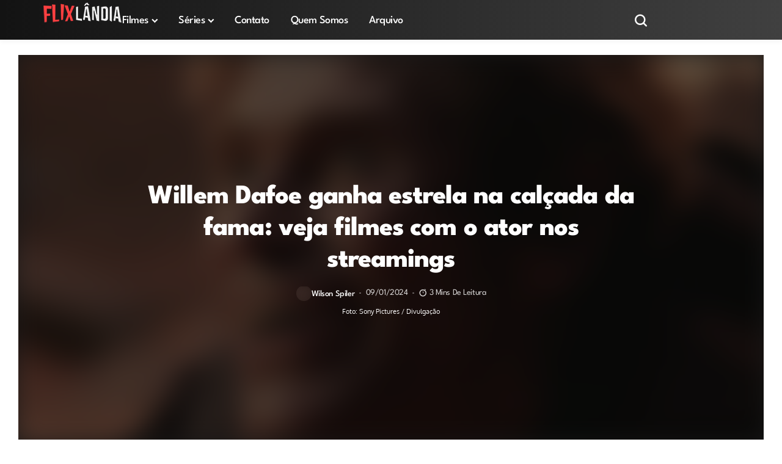

--- FILE ---
content_type: text/html; charset=UTF-8
request_url: https://flixlandia.com.br/willem-dafoe-filmes-netflix-prime-video-apple-tv-plus/
body_size: 93956
content:
<!DOCTYPE html>
<!--[if IE 9 ]><html class="ie ie9" lang="pt-BR"><![endif]--><html lang="pt-BR"><head><script data-no-optimize="1">var litespeed_docref=sessionStorage.getItem("litespeed_docref");litespeed_docref&&(Object.defineProperty(document,"referrer",{get:function(){return litespeed_docref}}),sessionStorage.removeItem("litespeed_docref"));</script> <meta charset="UTF-8"><meta http-equiv="X-UA-Compatible" content="IE=edge"><meta name="viewport" content="width=device-width, initial-scale=1"><link rel="preconnect" href="https://fonts.gstatic.com" crossorigin><link rel="preload" as="style" onload="this.onload=null;this.rel='stylesheet'" id="bopea_fonts_url_preload" href="https://fonts.googleapis.com/css?family=League+Spartan%3A700%7COxygen%3A400%2C700%7CLeague+Spartan%3A600%2C%2C500%2C400%2C400%2C&amp;display=swap" crossorigin><noscript><link rel="stylesheet" href="https://fonts.googleapis.com/css?family=League+Spartan%3A700%7COxygen%3A400%2C700%7CLeague+Spartan%3A600%2C%2C500%2C400%2C400%2C&amp;display=swap"></noscript><link rel="profile" href="https://gmpg.org/xfn/11"><link rel="preload" href="https://flixlandia.com.br/wp-content/themes/bopea/css/fonts/LeagueSpartan-Regular.woff2" as="font" type="font/woff2" crossorigin="anonymous"><link rel="preload" href="https://flixlandia.com.br/wp-content/themes/bopea/css/fonts/Oxygen-Regular.woff2" as="font" type="font/woff2" crossorigin="anonymous"><meta name='robots' content='index, follow, max-image-preview:large, max-snippet:-1, max-video-preview:-1' /> <script type="litespeed/javascript">window.gtag=window.gtag||function(){console.log('gtag chamado, mas ainda não definido:',arguments)}</script> <title>Filmes com Willem Dafoe na Netflix, no Prime Video e na Apple TV+</title><meta name="description" content="Confira a lista do Flixlândia de filmes com o brilhante ator Willem Dafoe disponíveis na Netflix, no Prime Video e na Apple TV+." /><link rel="canonical" href="https://flixlandia.com.br/willem-dafoe-filmes-netflix-prime-video-apple-tv-plus/" /><meta property="og:locale" content="pt_BR" /><meta property="og:type" content="article" /><meta property="og:title" content="Willem Dafoe ganha estrela na calçada da fama: veja filmes com o ator nos streamings" /><meta property="og:description" content="Confira a lista do Flixlândia de filmes com o brilhante ator Willem Dafoe disponíveis na Netflix, no Prime Video e na Apple TV+." /><meta property="og:url" content="https://flixlandia.com.br/willem-dafoe-filmes-netflix-prime-video-apple-tv-plus/" /><meta property="og:site_name" content="Flixlândia" /><meta property="article:author" content="https://www.facebook.com/wilspiler/" /><meta property="article:published_time" content="2024-01-09T10:59:13+00:00" /><meta property="og:image" content="https://flixlandia.com.br/wp-content/uploads/2024/01/Willem-Dafoe-filmes-Netflix-Prime-Video-Apple-TV-Plus.jpg" /><meta property="og:image:width" content="1024" /><meta property="og:image:height" content="576" /><meta property="og:image:type" content="image/jpeg" /><meta name="author" content="Wilson Spiler" /><meta name="twitter:card" content="summary_large_image" /><meta name="twitter:title" content="Willem Dafoe ganha estrela na calçada da fama: veja filmes com o ator nos streamings" /><meta name="twitter:description" content="Confira a lista do Flixlândia de filmes com o brilhante ator Willem Dafoe disponíveis na Netflix, no Prime Video e na Apple TV+." /><meta name="twitter:image" content="https://flixlandia.com.br/wp-content/uploads/2024/01/Willem-Dafoe-filmes-Netflix-Prime-Video-Apple-TV-Plus.jpg" /><meta name="twitter:creator" content="@wilsonspiler" /><meta name="twitter:site" content="@flixlandia" /><meta name="twitter:label1" content="Escrito por" /><meta name="twitter:data1" content="Wilson Spiler" /><meta name="twitter:label2" content="Est. tempo de leitura" /><meta name="twitter:data2" content="4 minutos" /> <script type="application/ld+json" class="yoast-schema-graph">{"@context":"https://schema.org","@graph":[{"@type":"NewsArticle","@id":"https://flixlandia.com.br/willem-dafoe-filmes-netflix-prime-video-apple-tv-plus/#article","isPartOf":{"@id":"https://flixlandia.com.br/willem-dafoe-filmes-netflix-prime-video-apple-tv-plus/"},"author":{"name":"Wilson Spiler","@id":"https://flixlandia.com.br/#/schema/person/b96cffc541b221ed7203d638df7f159d"},"headline":"Willem Dafoe ganha estrela na calçada da fama: veja filmes com o ator nos streamings","datePublished":"2024-01-09T10:59:13+00:00","mainEntityOfPage":{"@id":"https://flixlandia.com.br/willem-dafoe-filmes-netflix-prime-video-apple-tv-plus/"},"wordCount":870,"commentCount":3,"publisher":{"@id":"https://flixlandia.com.br/#organization"},"image":{"@id":"https://flixlandia.com.br/willem-dafoe-filmes-netflix-prime-video-apple-tv-plus/#primaryimage"},"thumbnailUrl":"https://flixlandia.com.br/wp-content/uploads/2024/01/Willem-Dafoe-filmes-Netflix-Prime-Video-Apple-TV-Plus.jpg","keywords":["destaques principais","Filme da Apple TV+","Filme da Netflix","Filme do Prime Video","Willem Dafoe"],"articleSection":["Blog"],"inLanguage":"pt-BR","potentialAction":[{"@type":"CommentAction","name":"Comment","target":["https://flixlandia.com.br/willem-dafoe-filmes-netflix-prime-video-apple-tv-plus/#respond"]}]},{"@type":"WebPage","@id":"https://flixlandia.com.br/willem-dafoe-filmes-netflix-prime-video-apple-tv-plus/","url":"https://flixlandia.com.br/willem-dafoe-filmes-netflix-prime-video-apple-tv-plus/","name":"Filmes com Willem Dafoe na Netflix, no Prime Video e na Apple TV+","isPartOf":{"@id":"https://flixlandia.com.br/#website"},"primaryImageOfPage":{"@id":"https://flixlandia.com.br/willem-dafoe-filmes-netflix-prime-video-apple-tv-plus/#primaryimage"},"image":{"@id":"https://flixlandia.com.br/willem-dafoe-filmes-netflix-prime-video-apple-tv-plus/#primaryimage"},"thumbnailUrl":"https://flixlandia.com.br/wp-content/uploads/2024/01/Willem-Dafoe-filmes-Netflix-Prime-Video-Apple-TV-Plus.jpg","datePublished":"2024-01-09T10:59:13+00:00","description":"Confira a lista do Flixlândia de filmes com o brilhante ator Willem Dafoe disponíveis na Netflix, no Prime Video e na Apple TV+.","breadcrumb":{"@id":"https://flixlandia.com.br/willem-dafoe-filmes-netflix-prime-video-apple-tv-plus/#breadcrumb"},"inLanguage":"pt-BR","potentialAction":[{"@type":"ReadAction","target":["https://flixlandia.com.br/willem-dafoe-filmes-netflix-prime-video-apple-tv-plus/"]}]},{"@type":"ImageObject","inLanguage":"pt-BR","@id":"https://flixlandia.com.br/willem-dafoe-filmes-netflix-prime-video-apple-tv-plus/#primaryimage","url":"https://flixlandia.com.br/wp-content/uploads/2024/01/Willem-Dafoe-filmes-Netflix-Prime-Video-Apple-TV-Plus.jpg","contentUrl":"https://flixlandia.com.br/wp-content/uploads/2024/01/Willem-Dafoe-filmes-Netflix-Prime-Video-Apple-TV-Plus.jpg","width":1024,"height":576,"caption":"Foto: Sony Pictures / Divulgação"},{"@type":"BreadcrumbList","@id":"https://flixlandia.com.br/willem-dafoe-filmes-netflix-prime-video-apple-tv-plus/#breadcrumb","itemListElement":[{"@type":"ListItem","position":1,"name":"Início","item":"https://flixlandia.com.br/"},{"@type":"ListItem","position":2,"name":"Willem Dafoe ganha estrela na calçada da fama: veja filmes com o ator nos streamings"}]},{"@type":"WebSite","@id":"https://flixlandia.com.br/#website","url":"https://flixlandia.com.br/","name":"Flixlândia","description":"Séries, filmes e lançamentos nos streamings","publisher":{"@id":"https://flixlandia.com.br/#organization"},"potentialAction":[{"@type":"SearchAction","target":{"@type":"EntryPoint","urlTemplate":"https://flixlandia.com.br/?s={search_term_string}"},"query-input":{"@type":"PropertyValueSpecification","valueRequired":true,"valueName":"search_term_string"}}],"inLanguage":"pt-BR"},{"@type":"Organization","@id":"https://flixlandia.com.br/#organization","name":"Flixlândia","alternateName":"Flixlândia","url":"https://flixlandia.com.br/","logo":{"@type":"ImageObject","inLanguage":"pt-BR","@id":"https://flixlandia.com.br/#/schema/logo/image/","url":"https://flixlandia.com.br/wp-content/uploads/2025/08/favicon.png","contentUrl":"https://flixlandia.com.br/wp-content/uploads/2025/08/favicon.png","width":512,"height":512,"caption":"Flixlândia"},"image":{"@id":"https://flixlandia.com.br/#/schema/logo/image/"},"sameAs":["https://x.com/flixlandia","https://www.instagram.com/flixlandia/","https://www.tiktok.com/@flixlandia","https://www.youtube.com/@flixlandia"]},{"@type":"Person","@id":"https://flixlandia.com.br/#/schema/person/b96cffc541b221ed7203d638df7f159d","name":"Wilson Spiler","image":{"@type":"ImageObject","inLanguage":"pt-BR","@id":"https://flixlandia.com.br/#/schema/person/image/","url":"https://flixlandia.com.br/wp-content/litespeed/avatar/ab40b5236555acc9bda06eede3ec37f8.jpg?ver=1766239867","contentUrl":"https://flixlandia.com.br/wp-content/litespeed/avatar/ab40b5236555acc9bda06eede3ec37f8.jpg?ver=1766239867","caption":"Wilson Spiler"},"description":"Formado em Design Gráfico, Pós-graduado em Jornalismo e especializado em Jornalismo Cultural, com passagens por grandes redações como TV Globo, Globonews, SRZD e Ultraverso.","sameAs":["https://flixlandia.com.br/","https://www.facebook.com/wilspiler/","https://www.instagram.com/wilspiler/","https://www.linkedin.com/in/wilson-spiler/","https://x.com/wilsonspiler","https://www.youtube.com/@flixlandia"],"url":"https://flixlandia.com.br/author/wilson-spiler/"}]}</script> <link rel='dns-prefetch' href='//www.googletagmanager.com' /><link rel='dns-prefetch' href='//stats.wp.com' /><link rel='dns-prefetch' href='//fonts.googleapis.com' /><link rel='dns-prefetch' href='//widgets.wp.com' /><link rel='dns-prefetch' href='//s0.wp.com' /><link rel='dns-prefetch' href='//0.gravatar.com' /><link rel='dns-prefetch' href='//1.gravatar.com' /><link rel='dns-prefetch' href='//2.gravatar.com' /><link rel='dns-prefetch' href='//v0.wordpress.com' /><link rel='dns-prefetch' href='//ajax.googleapis.com' /><link rel='dns-prefetch' href='//www.google-analytics.com' /><link rel='dns-prefetch' href='//youtube.com' /><link rel='dns-prefetch' href='//i.ytimg.com' /><link rel='dns-prefetch' href='//cdn.jsdelivr.net' /><link rel='dns-prefetch' href='//googleads.g.doubleclick.net' /><link rel='dns-prefetch' href='//fundingchoicesmessages.google.com' /><link rel='dns-prefetch' href='//pagead2.googlesyndication.com' /><link rel='preconnect' href='https://cdn.adsbetnet.com' /><link rel='preconnect' href='https://id5-sync.com' /><link rel='preconnect' href='https://call.cleverwebserver.com' /><link rel='preconnect' href='https://ui.cleverwebserver.com' /><link rel="alternate" type="application/rss+xml" title="Feed para Flixlândia &raquo;" href="https://flixlandia.com.br/feed/" /><link rel="alternate" type="application/rss+xml" title="Feed de comentários para Flixlândia &raquo;" href="https://flixlandia.com.br/comments/feed/" /><link rel="alternate" type="application/rss+xml" title="Feed de comentários para Flixlândia &raquo; Willem Dafoe ganha estrela na calçada da fama: veja filmes com o ator nos streamings" href="https://flixlandia.com.br/willem-dafoe-filmes-netflix-prime-video-apple-tv-plus/feed/" /><link rel="alternate" title="oEmbed (JSON)" type="application/json+oembed" href="https://flixlandia.com.br/wp-json/oembed/1.0/embed?url=https%3A%2F%2Fflixlandia.com.br%2Fwillem-dafoe-filmes-netflix-prime-video-apple-tv-plus%2F" /><link rel="alternate" title="oEmbed (XML)" type="text/xml+oembed" href="https://flixlandia.com.br/wp-json/oembed/1.0/embed?url=https%3A%2F%2Fflixlandia.com.br%2Fwillem-dafoe-filmes-netflix-prime-video-apple-tv-plus%2F&#038;format=xml" /><meta name="description" content="Nesta segunda-feira (8), o ator Willem Dafoe ganhou merecidamente sua estrela na calçada da fama e, para homenagear o nosso eterno &#8220;Duende Verde&#8221;, o Flixlândia separou alguns filmes que você encontra nos streamings para apreciar o grande talento desse astro. Assista ao vídeo do momento emocionante: São vários papéis marcantes, alguns deles em grandes blockbusters [&hellip;]"><meta property="og:image" content="https://flixlandia.com.br/wp-content/uploads/2024/01/Willem-Dafoe-filmes-Netflix-Prime-Video-Apple-TV-Plus.jpg"><meta property="og:title" content="Willem Dafoe ganha estrela na calçada da fama: veja filmes com o ator nos streamings"><meta property="og:url" content="https://flixlandia.com.br/willem-dafoe-filmes-netflix-prime-video-apple-tv-plus/"><meta property="og:site_name" content="Flixlândia"><meta property="og:description" content="Nesta segunda-feira (8), o ator Willem Dafoe ganhou merecidamente sua estrela na calçada da fama e, para homenagear o nosso eterno &#8220;Duende Verde&#8221;, o Flixlândia separou alguns filmes que você encontra nos streamings para apreciar o grande talento desse astro. Assista ao vídeo do momento emocionante: São vários papéis marcantes, alguns deles em grandes blockbusters [&hellip;]" /><meta property="og:type" content="article"/><meta property="article:published_time" content="2024-01-09T10:59:13+00:00"/><meta property="article:modified_time" content="2024-01-09T10:59:13+00:00"/><meta name="author" content="Wilson Spiler"/><meta name="twitter:card" content="summary_large_image"/><meta name="twitter:creator" content="@envato"/><meta name="twitter:label1" content="Written by"/><meta name="twitter:data1" content="Wilson Spiler"/><style id='wp-img-auto-sizes-contain-inline-css' type='text/css'>img:is([sizes=auto i],[sizes^="auto," i]){contain-intrinsic-size:3000px 1500px}
/*# sourceURL=wp-img-auto-sizes-contain-inline-css */</style><style id="litespeed-ccss">ul{box-sizing:border-box}.wp-block-social-links{background:none;box-sizing:border-box;margin-left:0;padding-left:0;padding-right:0;text-indent:0}.wp-block-social-links{font-size:24px}:root{--wp--preset--font-size--normal:16px;--wp--preset--font-size--huge:42px}html :where(img[class*=wp-image-]){height:auto;max-width:100%}:where(figure){margin:0 0 1em}:root{--wp--preset--aspect-ratio--square:1;--wp--preset--aspect-ratio--4-3:4/3;--wp--preset--aspect-ratio--3-4:3/4;--wp--preset--aspect-ratio--3-2:3/2;--wp--preset--aspect-ratio--2-3:2/3;--wp--preset--aspect-ratio--16-9:16/9;--wp--preset--aspect-ratio--9-16:9/16;--wp--preset--color--black:#000000;--wp--preset--color--cyan-bluish-gray:#abb8c3;--wp--preset--color--white:#ffffff;--wp--preset--color--pale-pink:#f78da7;--wp--preset--color--vivid-red:#cf2e2e;--wp--preset--color--luminous-vivid-orange:#ff6900;--wp--preset--color--luminous-vivid-amber:#fcb900;--wp--preset--color--light-green-cyan:#7bdcb5;--wp--preset--color--vivid-green-cyan:#00d084;--wp--preset--color--pale-cyan-blue:#8ed1fc;--wp--preset--color--vivid-cyan-blue:#0693e3;--wp--preset--color--vivid-purple:#9b51e0;--wp--preset--gradient--vivid-cyan-blue-to-vivid-purple:linear-gradient(135deg,rgba(6,147,227,1) 0%,rgb(155,81,224) 100%);--wp--preset--gradient--light-green-cyan-to-vivid-green-cyan:linear-gradient(135deg,rgb(122,220,180) 0%,rgb(0,208,130) 100%);--wp--preset--gradient--luminous-vivid-amber-to-luminous-vivid-orange:linear-gradient(135deg,rgba(252,185,0,1) 0%,rgba(255,105,0,1) 100%);--wp--preset--gradient--luminous-vivid-orange-to-vivid-red:linear-gradient(135deg,rgba(255,105,0,1) 0%,rgb(207,46,46) 100%);--wp--preset--gradient--very-light-gray-to-cyan-bluish-gray:linear-gradient(135deg,rgb(238,238,238) 0%,rgb(169,184,195) 100%);--wp--preset--gradient--cool-to-warm-spectrum:linear-gradient(135deg,rgb(74,234,220) 0%,rgb(151,120,209) 20%,rgb(207,42,186) 40%,rgb(238,44,130) 60%,rgb(251,105,98) 80%,rgb(254,248,76) 100%);--wp--preset--gradient--blush-light-purple:linear-gradient(135deg,rgb(255,206,236) 0%,rgb(152,150,240) 100%);--wp--preset--gradient--blush-bordeaux:linear-gradient(135deg,rgb(254,205,165) 0%,rgb(254,45,45) 50%,rgb(107,0,62) 100%);--wp--preset--gradient--luminous-dusk:linear-gradient(135deg,rgb(255,203,112) 0%,rgb(199,81,192) 50%,rgb(65,88,208) 100%);--wp--preset--gradient--pale-ocean:linear-gradient(135deg,rgb(255,245,203) 0%,rgb(182,227,212) 50%,rgb(51,167,181) 100%);--wp--preset--gradient--electric-grass:linear-gradient(135deg,rgb(202,248,128) 0%,rgb(113,206,126) 100%);--wp--preset--gradient--midnight:linear-gradient(135deg,rgb(2,3,129) 0%,rgb(40,116,252) 100%);--wp--preset--font-size--small:13px;--wp--preset--font-size--medium:20px;--wp--preset--font-size--large:36px;--wp--preset--font-size--x-large:42px;--wp--preset--spacing--20:0.44rem;--wp--preset--spacing--30:0.67rem;--wp--preset--spacing--40:1rem;--wp--preset--spacing--50:1.5rem;--wp--preset--spacing--60:2.25rem;--wp--preset--spacing--70:3.38rem;--wp--preset--spacing--80:5.06rem;--wp--preset--shadow--natural:6px 6px 9px rgba(0, 0, 0, 0.2);--wp--preset--shadow--deep:12px 12px 50px rgba(0, 0, 0, 0.4);--wp--preset--shadow--sharp:6px 6px 0px rgba(0, 0, 0, 0.2);--wp--preset--shadow--outlined:6px 6px 0px -3px rgba(255, 255, 255, 1), 6px 6px rgba(0, 0, 0, 1);--wp--preset--shadow--crisp:6px 6px 0px rgba(0, 0, 0, 1)}:where(.is-layout-flex){gap:.5em}body .is-layout-flex{display:flex}.is-layout-flex{flex-wrap:wrap;align-items:center}body{overflow-x:hidden;width:100%;background-color:var(--jl-bg-color)}body,p{font-family:var(--jl-body-font);font-weight:var(--jl-body-font-weight);font-size:var(--jl-body-font-size);line-height:var(--jl-body-line-height);color:var(--jl-txt-color);-moz-osx-font-smoothing:grayscale}p{margin:0 0 25px}a{color:var(--jl-txt-color);outline:none;text-decoration:none}h1{font-size:40px;margin-bottom:10px}h2{font-size:32px;margin-bottom:10px}ul ul{margin-bottom:0}h1,h2{font-family:var(--jl-title-font);font-weight:var(--jl-title-font-weight);text-transform:var(--jl-title-transform);letter-spacing:var(--jl-title-space);line-height:var(--jl-title-line-height);color:var(--jl-txt-color);margin-top:0;margin-bottom:23px;clear:both;-ms-word-wrap:break-word;word-wrap:break-word}.jlc-container{max-width:1200px;width:100%}img{vertical-align:middle;max-width:100%;height:auto}textarea{display:block;padding:13px;max-width:100%;width:100%;outline:none;font-size:var(--jl-input-size,15px);border:1px var(--jl-sline,solid) var(--jl-post-line-color);color:var(--jl-txt-color);background:#fff0;border-radius:0px!important;-webkit-box-shadow:none!important;-moz-box-shadow:none!important;box-shadow:none!important;border-radius:var(--jl-input-radius,5px)!important}button,input,textarea{border-radius:0}input[type="text"]{padding:13px;max-width:100%;border:1px var(--jl-sline,solid) var(--jl-post-line-color);color:var(--jl-txt-color);background:#fff0;outline:none!important;-webkit-box-shadow:none!important;-webkit-box-shadow:none!important;-moz-box-shadow:none!important;box-shadow:none!important;white-space:nowrap;font-weight:400;font-size:var(--jl-input-size,15px);border-radius:var(--jl-input-radius,5px)}input[type="text"]:-moz-placeholder,textarea:-moz-placeholder{color:var(--jl-except-color)}input[type="text"]::-moz-placeholder,textarea::-moz-placeholder{color:var(--jl-except-color)}input[type="text"]:-ms-input-placeholder,textarea:-ms-input-placeholder{color:var(--jl-except-color)}input[type="text"]::-webkit-input-placeholder,textarea::-webkit-input-placeholder{color:var(--jl-except-color)}button{font-family:var(--jl-menu-font);font-size:var(--jl-button-font-size);font-weight:var(--jl-button-font-weight);text-transform:var(--jl-button-transform);letter-spacing:var(--jl-button-space);display:block;background-color:var(--jl-main-color);color:#fff!important;display:flex;height:43px;padding:0 30px;margin-top:0;border:0;outline:none;border-radius:var(--jl-button-radius);white-space:nowrap}.wp-caption.alignnone{max-width:100%}.wp-caption{max-width:100%;margin-bottom:30px!important;padding:0;background:none;color:#000;font-style:italic}.wp-caption img{border:0 none;height:auto;margin:0;max-width:100%;padding:0;width:auto}.wp-caption-text{margin:3px 0 0 0;font-style:normal;font-size:13px;line-height:1.3;text-align:center;color:currentColor}.searchform_theme{display:flex;align-items:center;margin:20px auto 0 auto;justify-content:center;max-width:470px;background:#fff0}.searchform_theme .search_btn{color:var(--jl-txt-color);font-family:var(--jl-menu-font);flex:1;height:48px;background:#fff0;font-size:15px;padding:0 20px;display:flex;align-items:center;border:1px var(--jl-sline,solid) var(--jl-post-line-color);border-radius:var(--jl-button-radius)0 0 var(--jl-button-radius)}.searchform_theme .button{border-radius:0;font-size:15px;display:flex;align-items:center;justify-content:center;color:var(--jl-txt-color)!important;padding:0 20px!important;background-color:var(--jl-main-color);color:#fff!important;border-radius:0 var(--jl-button-radius) var(--jl-button-radius)0}.options_layout_wrapper,.options_layout_container{width:100%;display:block}.lazyload{background-color:#ced4da;-webkit-filter:blur(20px);filter:blur(20px);-webkit-clip-path:inset(0 0 0 0);clip-path:inset(0 0 0 0)}.navigation_wrapper{-webkit-font-smoothing:subpixel-antialiased;position:static;z-index:999;display:flex;height:100%;--jl-meta-color:var(--jl-sub-menu-color)}.navigation_wrapper .jl_main_menu{height:100%;display:flex;flex-direction:row;align-items:center}.navigation_wrapper ul{list-style:none;position:static;padding:0px!important;margin:0px!important}.navigation_wrapper ul .menu-item{float:none;vertical-align:top}.navigation_wrapper .jl_main_menu .menu-item>a{float:left;padding:0;color:inherit;font-family:var(--jl-menu-font)}.navigation_wrapper .jl_main_menu>li.menu-item-has-children{position:relative}.navigation_wrapper .jl_main_menu>.menu-item{margin-right:var(--jl-spacing-menu);height:100%}.navigation_wrapper .jl_main_menu>.menu-item:last-child{margin-right:0px!important}.navigation_wrapper .jl_main_menu>.menu-item>a{padding:0;height:100%;font-size:var(--jl-menu-font-size);font-weight:var(--jl-menu-font-weight);text-transform:var(--jl-menu-transform);letter-spacing:var(--jl-menu-space);display:-webkit-box;display:-ms-flexbox;display:flex;-ms-flex-wrap:nowrap;flex-wrap:nowrap;-webkit-box-align:center;-ms-flex-align:center;align-items:center;white-space:nowrap}.navigation_wrapper .jl_main_menu .menu-item>a .jl_mblt{background-repeat:no-repeat;background-image:linear-gradient(90deg,var(--jl-menu-ac-color)0,var(--jl-menu-ac-color) 94%);background-position:0 100%;background-size:0 var(--jl-menu-ac-height)}.navigation_wrapper .jl_main_menu .menu-item .sub-menu a .jl_mblt{background-size:0 var(--jl-menu-ac-height);background-image:linear-gradient(90deg,var(--jl-menu-ac-color)0,var(--jl-menu-ac-color) 94%)}.navigation_wrapper .menu-item-has-children>a:after{display:inline-block;content:"";margin-left:5px;font-family:"jl_font","Arial",sans-serif;font-style:normal;font-weight:700;font-size:35%;line-height:.9;-webkit-font-smoothing:antialiased;-moz-osx-font-smoothing:grayscale;font-display:swap}.navigation_wrapper .jl_main_menu>.menu-item>.sub-menu{top:100%;margin-left:-22px!important}.navigation_wrapper .jl_main_menu .menu-item .sub-menu{background:var(--jl-sub-bg-color)}.navigation_wrapper .jl_main_menu .sub-menu{position:absolute;overflow:visible;visibility:hidden;display:block;opacity:0;padding:12px 0!important;z-index:100;background:#fff;box-shadow:0 0 25px 0 rgb(0 0 0/.08);line-height:1.8666;border-radius:var(--jl-sub-m-radius,8px);transform:translateY(-.6rem)}.navigation_wrapper .jl_main_menu .menu-item .menu-item{display:block}.navigation_wrapper .jl_main_menu .menu-item .menu-item{display:block}.navigation_wrapper .jl_main_menu .sub-menu .menu-item:last-child{border-bottom:0}.navigation_wrapper .jl_main_menu>.menu-item .menu-item a{--timing:cubic-bezier(.36,.76,.58,1);float:none;text-align:left;display:block;text-decoration:none;padding:7px 20px;border-top:0 solid #e9ecef;line-height:1.2;font-size:var(--jl-submenu-font-size);font-weight:var(--jl-submenu-font-weight);text-transform:var(--jl-submenu-transform);letter-spacing:var(--jl-submenu-space)}.navigation_wrapper .jl_main_menu .sub-menu .menu-item{float:none;min-width:220px;max-width:350px;border-top:0;padding:0;position:relative}.navigation_wrapper .jl_main_menu>.menu-item .menu-item:first-child>a{border-top:0;box-shadow:none}.navigation_wrapper .jl_main_menu>.menu-item>a{color:var(--jl-menu-color)}.navigation_wrapper .jl_main_menu .sub-menu .menu-item a{color:var(--jl-sub-menu-color)}.jl_mb_wp{--jl-menu-ac-color:var(--jl-ha-skin, var(--jl-main-color));justify-content:var(--jl-bm-align,center)!important;height:var(--jl-mbm-h,90px)}.jl_mb_wp>div{height:100%}.jl_imgw{position:relative;border-radius:0;-webkit-clip-path:inset(0 0 0 0 round 0);clip-path:inset(0 0 0 0 round 0);overflow:hidden;padding-bottom:var(--jl-img-h,66.66667%)}.jl_imgw .jl_imgin{position:absolute;left:0;top:0;right:0;bottom:0;width:100%;height:100%;overflow:hidden}.jl_imgw .jl_imgin img{width:100%;height:100%;max-width:100%;-o-object-fit:cover;object-fit:cover;display:block;transform:scale(1.01)}.menu_mobile_icons_wrap{display:flex}.jlm_w{display:flex;min-width:23px;min-height:17px;align-items:center;vertical-align:middle;position:relative;flex-direction:column;justify-content:space-between}.jlm_w span{width:100%;height:2px;background:var(--jl-menu-color)}.search_header_wrapper.jlce-seach.search_form_menu_personal_click{margin-left:10px}.search_header_wrapper.jlce-seach.search_form_menu_personal_click i{font-size:17px}.search_header_wrapper.search_form_menu_personal_click .jli-search{font-weight:500;color:var(--jl-menu-color)!important}.search_header_wrapper.search_form_menu_personal_click{display:flex;align-items:center;height:100%;color:var(--jl-menu-color);position:relative;font-size:19px}.search_form_menu_personal .searchform_theme{max-width:600px;width:100%;height:auto;margin:0;overflow:hidden;float:none;border:0;border-radius:0;background:#fff0;border-bottom:2px solid var(--sh-top-color)!important}.search_form_menu_personal .searchform_theme .search_btn{background:none;border:0;color:var(--sh-top-color);float:left;font-size:23px;font-weight:400;line-height:100%;padding:20px 0;width:100%;height:60px}.search_form_menu_personal .searchform_theme .search_btn::-webkit-input-placeholder{color:var(--sh-top-color)!important}.search_form_menu_personal .searchform_theme .search_btn::-moz-placeholder{color:var(--sh-top-color)!important}.search_form_menu_personal .searchform_theme .search_btn:-ms-input-placeholder{color:var(--sh-top-color)!important}.search_form_menu_personal .searchform_theme .search_btn:-moz-placeholder{color:var(--sh-top-color)!important}.search_form_menu_personal .searchform_theme .button{display:flex;align-items:center;position:unset;height:42px;width:unset;background:var(--jlc7-btnbg,var(--jl-main-color))!important;color:var(--jl-btncolor,#fff)!important;font-size:17px;padding:0 15px!important;outline:none;border-radius:var(--jl-button-radius)}.menu_mobile_icons{display:flex;align-items:center;height:100%}.search_form_menu_personal{--sh-top-color:#000;-webkit-backface-visibility:hidden;backface-visibility:hidden;background:rgb(255 255 255/.97);opacity:0;position:fixed;top:0!important;left:0;width:100%;height:100%;z-index:999999;visibility:hidden;padding:25px;display:flex;align-items:center;justify-content:center}.menu_mobile_large_close{position:absolute;top:50px;right:50px;z-index:9999}.jl_close_wapper{position:relative;display:inline-block;vertical-align:middle;width:23px;height:23px;transform:rotate(0)}.jl_close_wapper .jl_close_1,.jl_close_wapper .jl_close_2{position:absolute;left:0;width:2px;height:100%;background-color:#000;-webkit-transform:rotate(25deg);-moz-transform:rotate(25deg);transform:rotate(25deg)}.jl_close_wapper .jl_close_1{left:50%;-webkit-transform:rotate(45deg);-moz-transform:rotate(45deg);transform:rotate(45deg)}.jl_close_wapper .jl_close_2{left:50%;-webkit-transform:rotate(-45deg);-moz-transform:rotate(-45deg);transform:rotate(-45deg)}.search_form_menu_personal .search_btn{padding:0px!important;border:0;-webkit-border-radius:0;-moz-border-radius:0;border-radius:0}.searchform_theme .search_btn::-webkit-input-placeholder{color:currentColor}#jl_sb_nav .logo_small_wrapper a *{max-width:var(--jl-s-logo-width)!important}#jl_sb_nav .logo_small_wrapper_table{justify-content:space-between;align-items:center}#jl_sb_nav .logo_small_wrapper_table .mobile_close_icons.closed_menu{position:unset;transform:translateX(10px)}.mobile_close_icons.closed_menu{width:35px;height:35px;line-height:30px;margin-top:0;right:20px;top:20px;margin-right:0;margin-bottom:0;text-align:center;z-index:10;display:block;color:#000;-webkit-border-radius:0;-moz-border-radius:0;border-radius:0;position:absolute}.jl_mobile_nav_inner{float:left;width:100%;flex:1}.nav_mb_f{padding:10px 0 0 0;-webkit-box-pack:end;-ms-flex-pack:end;justify-content:flex-end}.nav_mb_f .jl_sh_ic_li{margin-bottom:20px}.nav_mb_f .jl_sh_ic_li li a{color:var(--jl-txt-color)!important}.jl_sh_ic_li{padding:0;display:flex;gap:17px;flex-wrap:wrap;margin-bottom:0}.jl_sh_ic_li li{display:flex;list-style:none;align-items:center}.jl_sh_ic_li li a{color:var(--jl-txt-color);font-size:16px;display:flex}.jl_sh_ic_li li a svg{width:auto}.cp_txt{font-size:var(--jl-foot-copyright);font-family:var(--jl-menu-font)}.menu_mobile_icons{float:right;color:#fff}#jl_sb_nav .logo_link{float:left;width:100%;text-align:center;margin-bottom:0}#jl_sb_nav.jl_mobile_nav_wrapper{visibility:hidden;display:flex;flex-direction:column}.jl_mobile_nav_wrapper .jl_mobile_nav_inner,.jl_mobile_nav_wrapper .nav_mb_f{visibility:hidden;opacity:0}.jl_mobile_nav_wrapper .logo_small_wrapper_table{margin-top:-30px;margin-left:-25px;margin-right:-25px;padding:15px 25px 15px 25px;margin-bottom:10px;border-bottom:1px var(--jl-sline,solid) var(--jl-post-line-color);height:auto;position:sticky;top:-30px;z-index:9;background:var(--jl-bg-color)}.jl_mobile_nav_wrapper .logo_link{margin-bottom:0}#jl_sb_nav{top:0;right:0;height:100%;z-index:999999;width:var(--jl-canvas-w,350px);padding:30px 25px;color:var(--jl-txt-color);position:fixed;background:var(--jl-bg-color);overflow-y:scroll!important;-webkit-transform:translate3d(100%,0,0);-ms-transform:translate3d(100%,0,0);transform:translate3d(100%,0,0);-o-transform:translate3d(100%,0,0);-webkit-backface-visibility:hidden;-webkit-font-smoothing:subpixel-antialiased;-webkit-overflow-scrolling:touch;opacity:1;visibility:hidden}#jl_sb_nav::-webkit-scrollbar{width:3px;height:3px}#jl_sb_nav::-webkit-scrollbar-track{background:rgb(255 255 255/.2)}#jl_sb_nav::-webkit-scrollbar-thumb{background:var(--jl-main-color)}#jl_sb_nav .menu_moble_slide>li+li{border-top:1px var(--jl-sline,solid) var(--jl-post-line-color)}#jl_sb_nav .menu_moble_slide li a{padding:7px 0px!important;display:block;color:var(--jl-txt-color);position:relative;font-family:var(--jl-menu-font);font-size:var(--jl-menu-font-size);font-weight:var(--jl-menu-font-weight);text-transform:var(--jl-menu-transform);letter-spacing:var(--jl-menu-space)}#jl_sb_nav .menu_moble_slide>li{border-top:0 solid var(--jl-post-line-color)}#jl_sb_nav .menu_moble_slide>li a{padding-left:30px!important}#jl_sb_nav .sub-menu li{border-top:0 solid var(--jl-post-line-color);display:inline-block;margin:0;padding:0}#jl_sb_nav .menu_moble_slide li{width:100%;list-style:none;display:inline-block;margin:0;padding:0;position:relative}#jl_sb_nav .menu_moble_slide>li>a{padding:10px 0px!important}#jl_sb_nav .menu_moble_slide>li>.sub-menu{padding-bottom:10px}#jl_sb_nav .sub-menu>li a{padding-left:0px!important;padding-top:3px!important;padding-bottom:3px!important;font-size:var(--jl-submenu-font-size);font-weight:var(--jl-submenu-font-weight);text-transform:var(--jl-submenu-transform);letter-spacing:var(--jl-submenu-space)}.menu_moble_slide{border-bottom:0 solid #DADADA;margin-bottom:25px}#jl_sb_nav .menu_moble_slide li a,#jl_sb_nav .menu_moble_slide{width:100%!important;text-decoration:none!important;padding:0}#jl_sb_nav .sub-menu{border:none;padding:0;margin:0;position:relative;display:none;box-shadow:none}#jl_sb_nav .jl_close_wapper .jl_close_1,#jl_sb_nav .jl_close_wapper .jl_close_2{background-color:var(--jl-txt-color)}.mobile_menu_overlay{display:block;width:100%;height:100%;z-index:99999;position:fixed;top:0;left:0;visibility:hidden;background:#fff0}.jl_nav_stick .jl_r_menu{position:fixed;z-index:9998;top:0;width:100%;display:block;visibility:hidden;opacity:0;-moz-transform:translateY(-110%);-ms-transform:translateY(-110%);-webkit-transform:translateY(-110%);transform:translateY(-110%)}.navigation_wrapper{display:flex;align-items:center;justify-content:center;flex:0 1 auto}.logo_small_wrapper_table{display:flex;padding:0;align-items:center;margin-right:0;position:relative;z-index:1;flex:1}.logo_small_wrapper_table .logo_small_wrapper{display:flex}.logo_small_wrapper_table .logo_small_wrapper a{margin:0;display:flex;position:relative}.logo_small_wrapper_table .logo_small_wrapper .logo_link>span{display:flex;margin:0;padding:0}.jl_fe_title{display:block;margin-bottom:0;color:var(--jl-txt-color)!important}.jl_f_cat{display:flex;width:100%;margin-bottom:10px;gap:3px;flex-wrap:wrap;justify-content:var(--jl-h-align)}.jl_f_cat.jl_lb1{gap:5px 15px}.jl_f_cat .jl_cat_txt{color:var(--jl-meta-color);font-family:var(--jl-menu-font);font-size:var(--jl-cat-font-size);font-weight:var(--jl-cat-font-weight);letter-spacing:var(--jl-cat-font-space);text-transform:var(--jl-cat-transform)}.jl_lb1>a{position:relative;line-height:1.12}.jl_lb1>a span{z-index:2;position:relative;text-decoration:underline;text-decoration-color:var(--jl-cat-sk,var(--jl-main-color));text-decoration-thickness:.1em}.jl_lb1 .jl_cat_txt{display:flex;align-items:center}.jl_ov_layout{position:relative;overflow:hidden;padding-bottom:var(--jl-img-height);border-radius:var(--jlc-car-radius)}.jl_ov_el .jl_img_holder{position:absolute;width:100%;height:100%;z-index:1}.jl_ov_el .jl_img_holder .jl_imgw{height:100%;padding-bottom:0px!important}.jl_ov_el .jl_fe_text{display:flex;position:absolute;bottom:0;left:0;right:0;padding:var(--jl-padding);text-align:var(--jl-t-align);align-items:var(--jl-v-align);justify-content:var(--jl-h-align);z-index:3;width:100%;height:100%}.jl_ov_el .jl_fe_text .jl_fe_inner{width:100%;position:unset!important}.jl_ov_el .jl_fe_text .jl_fe_title{font-size:var(--jl-f-size)}.jl_ov_el .jl_fe_text a{color:#fff!important;position:relative;z-index:9}.jl_ov_el .jl_post_meta span,.jl_ov_el .jl_post_meta a{color:#FFF!important}.jl_fr1_inner .jl_p_fr1:nth-child(1){grid-area:item1}.jl_fr1_inner .jl_p_fr1:nth-child(2){grid-area:item2}.jl_fr1_inner .jl_p_fr1:nth-child(3){grid-area:item3}.jl_fr2_inner .jl_p_fr2:nth-child(1){grid-area:item1}.jl_fr2_inner .jl_p_fr2:nth-child(2){grid-area:item2}.jl_fr2_inner .jl_p_fr2:nth-child(3){grid-area:item3}.jl_fr2_inner .jl_p_fr2:nth-child(4){grid-area:item4}.jl_fr2_inner .jl_p_fr2:nth-child(5){grid-area:item5}.jl_fr3_inner .jl_p_fr3:nth-child(2){grid-area:item2}.jl_fr3_inner .jl_p_fr3:nth-child(3){grid-area:item3}.jl_fr3_inner .jl_m_fr3.jl_p_fr3{grid-area:item1;padding-bottom:var(--jl-main-h)}.jl_fr4_inner .jl_p_fr4.jl_m_fr4{grid-area:item1}.jl_fr4_inner .jl_p_fr4:nth-child(2){grid-area:item2}.jl_fr4_inner .jl_p_fr4:nth-child(3){grid-area:item3}.jl_fr6_inner .jl_p_fr6:nth-child(1){grid-area:item1}.jl_fr6_inner .jl_p_fr6:nth-child(2){grid-area:item2}.jl_fr6_inner .jl_p_fr6:nth-child(3){grid-area:item3}.jl_fr6_inner .jl_p_fr6:nth-child(4){grid-area:item4}.jl_fr6_inner .jl_p_fr6:nth-child(5){grid-area:item5}.jl_fr7_inner .jl_p_fr7:nth-child(1){grid-area:item1}.jl_fr7_inner .jl_p_fr7:nth-child(2){grid-area:item2}.jl_fr7_inner .jl_p_fr7:nth-child(3){grid-area:item3}.jl_fr7_inner .jl_p_fr7:nth-child(4){grid-area:item4}.jl_fr7_inner .jl_p_fr7:nth-child(5){grid-area:item5}.jl_fr10_inner .jl_p_fr10:nth-child(1){grid-area:item1}.jl_fr10_inner .jl_p_fr10:nth-child(2){grid-area:item2}.jl_fr10_inner .jl_p_fr10:nth-child(3){grid-area:item3}.jl_fr10_inner .jl_p_fr10:nth-child(4){grid-area:item4}.jl_fr13_inner .jl_p_fr13:nth-child(1){grid-area:item1}.jl_fr13_inner .jl_p_fr13:nth-child(2){grid-area:item2}.jl_fr13_inner .jl_p_fr13:nth-child(3){grid-area:item3}.jl_fr13_inner .jl_p_frli13:nth-child(4){grid-area:item4}.jl_fr18_inner .jl_p_fr18:nth-child(1){grid-area:item1}.jl_fr18_inner .jl_p_fr18:nth-child(2){grid-area:item2}.jl_fr18_inner .jl_p_fr18:nth-child(3){grid-area:item3}.jl_fr19_inner .jl_p_fr19:nth-child(1){grid-area:item1}.jl_fr19_inner .jl_p_fr19:nth-child(2){grid-area:item2}.jl_fr19_inner .jl_p_fr19:nth-child(3){grid-area:item3}.jl_fr19_inner .jl_p_fr19:nth-child(4){grid-area:item4}.jl_fr19_inner .jl_p_fr19:nth-child(5){grid-area:item5}.jl_fr20_inner .jl_p_fr20:nth-child(1){grid-area:item1}.jl_fr20_inner .jl_p_fr20:nth-child(2){grid-area:item2}.jl_fr20_inner .jl_p_fr20:nth-child(3){grid-area:item3}.jl_fr20_inner .jl_p_fr20:nth-child(4){grid-area:item4}.jl_fr20_inner .jl_p_fr20:nth-child(5){grid-area:item5}.jl_sh_ctericons .jl_sh_t,.jl_sh_ctericons .jl_sh_w{display:none!important}.jl_post_meta span,.jl_post_meta span a{color:var(--jl-meta-color)!important}.jl_sp_con{width:100%}.jl_post_meta{font-family:var(--jl-menu-font);letter-spacing:var(--jl-meta-font-space);font-size:var(--jl-meta-font-size);font-weight:var(--jl-meta-font-weight);text-transform:var(--jl-meta-transform);justify-content:var(--jl-h-align);display:flex;align-items:center;flex-wrap:wrap;width:100%;margin-top:15px;line-height:1.2;gap:2px 0}.jl_post_meta .jl_author_img_w{margin-right:0;margin-bottom:0;display:flex;gap:5px;align-items:center}.jl_slimeta.jl_post_meta .jl_author_img_w .jl_aimg_in,.jl_slimeta.jl_post_meta .jl_author_img_w a>*{width:25px!important;height:25px!important}.jl_post_meta .jl_author_img_w .jl_aimg_in{width:20px!important;height:20px!important;display:flex;border-radius:100px;overflow:hidden}.jl_post_meta .jl_author_img_w img{width:20px!important;height:20px!important;float:none;display:inline-block;margin-left:0;-webkit-border-radius:100px;-moz-border-radius:100px;border-radius:100px}.jl_post_meta span a{text-decoration:none!important;color:var(--jl-txt-color);font-weight:var(--jl-meta-a-font-weight);position:relative;z-index:2}.jl_post_meta a{text-decoration:underline!important;line-height:1.2}.jl_post_meta .jl_author_img_w,.jl_post_meta .jl_author_img_w span{opacity:1}.jl_post_meta span{float:none;display:inline-flex;align-items:center;color:var(--jl-meta-color);line-height:1.2;margin-right:0;position:relative}.jl_post_meta .post-date,.jl_post_meta .post-read-time{opacity:.8}.post-read-time i{margin-right:4px;font-size:90%}.jl_post_meta span:last-child{margin-right:0;padding-right:0}.jl_post_meta .jl_author_img_w:before,.jl_post_meta span:first-child:before{display:none}.jl_post_meta span:before{content:"";margin-left:8px;margin-right:8px;width:2.5px;height:2.5px;background:currentColor;display:inline-flex;border-radius:10px;opacity:.5}.jl_rd_wrap{width:100%;position:fixed;z-index:999999}.jl_rd_read{height:5px;width:0;opacity:0;background-color:#8100ff;background-image:linear-gradient(to right,#ff0080 0%,#8100ff 100%)}.jl_block_content{padding:var(--jl-stp,25px)0 var(--jl-sbp,50px)0;display:flex;flex-direction:column;gap:var(--jl-stp,40px)0}.jl_sg_rgap{width:100%;display:flex;flex-direction:column;gap:30px 0;margin-top:var(--jl-stp,40px)}.jl_sg_rgap>div{padding-bottom:30px;border-bottom:1px var(--jl-sline,solid) var(--jl-post-line-color)}.post_content_w{width:100%;display:flex;gap:30px}.jls_con_w{width:100%;max-width:100%;flex-grow:1;display:flex;flex-direction:column;gap:30px}.jl_content>*{max-width:100%}.jl_content p{word-wrap:break-word}.jl_content p:first-child{margin-top:-5px}.jl_content,.jl_content p{color:var(--jl-single-color)}.jli-youtube,.jli-mail,.jli-x{font-size:80%}.jli-telegram,.jli-tumblr,.jli-linkedin{font-size:90%}.post_content_w .post_sw{padding-top:5px}.post_sw{-webkit-flex:0 0 45px;-ms-flex:0 0 45px;flex:0 0 45px;width:45px;text-align:center}.post_s .jl_sli_w span{display:none}.post_s .jl_sli_w .jl_sli_in{margin:0;padding:0;display:grid;grid-template-columns:repeat(1,minmax(0,1fr));grid-gap:5px}.post_s .jl_sli_w .jl_sli_in .jl_shli{list-style:none;display:flex;justify-content:center}.post_s .jl_sli_w .jl_sli_in .jl_shli a{color:var(--jl-txt-color);margin:0;padding:0;font-size:14px;height:37px;line-height:37px;width:37px;border:1px var(--jl-sline,solid) var(--jl-post-line-color);display:flex;align-items:center;justify-content:center;border-radius:100px;text-decoration:none!important}.post_s .jl_sli_w .jl_sli_in .jl_sli_fb a{color:#4080FF}.post_s .jl_sli_w .jl_sli_in .jl_sli_tw a{color:#000}.post_s .jl_sli_w .jl_sli_in .jl_sli_pi a{color:#cd1d1f}.post_s .jl_sli_w .jl_sli_in .jl_sli_tele a{color:#08c}.post_s .jl_sli_w .jl_sli_in .jl_sli_tumblr a{color:#32506d}.post_s .jl_sli_w .jl_sli_in .jl_sli_mil a{color:var(--jl-txt-color)}.post_s .jl_sh_t{display:flex;flex-direction:column;align-items:center;gap:2px;font-size:13px;font-family:var(--jl-menu-font);font-weight:var(--jl-meta-a-font-weight);letter-spacing:var(--jl-meta-font-space);margin-bottom:10px}.post_s .jl_sh_t i{font-size:20px}.jl_share_l_bg .post_sw .jl_sli_in .jl_shli a{border:0px!important;color:#fff!important}.jl_share_l_bg .jl_sli_in .jl_sli_fb a{background:#4080FF}.jl_share_l_bg .jl_sli_in .jl_sli_tw a{background:#000;box-shadow:inset 0 0 2px #ccc}.jl_share_l_bg .jl_sli_in .jl_sli_pi a{background:#cd1d1f}.jl_share_l_bg .jl_sli_in .jl_sli_din a{background:#1980be}.jl_share_l_bg .jl_sli_in .jl_sli_wapp a{background:#23c761}.jl_share_l_bg .jl_sli_in .jl_sli_tele a{background:#08c}.jl_share_l_bg .jl_sli_in .jl_sli_tumblr a{background:#32506d}.jl_share_l_bg .jl_sli_in .jl_sli_line a{background:#3bce26}.jl_share_l_bg .jl_sli_in .jl_sli_mil a{background:var(--jl-btn-bg)}.jli-line,.jli-line span,.jli-line span:before{display:inherit!important}.jl_sli_in .jl_shli .jli-line span{font-size:180%!important}.jl_sli_in .jl_shli a .jli-line,.jl_sli_in .jl_shli .jli-line span,.jl_sli_in .jl_shli .jli-line span:before{font-family:jl_font,"Arial",sans-serif!important;font-display:swap}.jl_head_title{-ms-word-wrap:break-word;word-wrap:break-word}.jl_shead_tpl3{--jl-img-height:65% !important;--jlc-car-radius:0px !important;--jl-padding:30px !important;--jl-h-align:center !important;--jl-v-align:center !important;--jlc-car-radius:var(--jl-border-rounded) !important}.jl_shead_tpl3 .jl_imgw .jl_imgin img{transform:scale(1.01)!important}.jl_shead_tpl3 .jl_ov_layout:before{content:"";position:absolute;top:0;bottom:0;right:0;left:0;z-index:2;background:rgb(15 14 14/50%)}.jl_shead_tpl3 .jl_head_title.jl_fe_title{font-size:var(--jl-single-title-size);color:#FFF!important;text-align:center}.jl_single_tpl_w{display:flex;flex-direction:column;gap:30px}.jl_single_tpl7 .jl_shead_tpl3{--jl-img-height:52% !important}.jl_single_tpl7 .post_content_w,.jl_single_tpl7 .jl_sg_rgap{margin-top:0}.jl_single_tpl7 .jl_head_title.jl_fe_title{font-size:calc(var(--jl-single-title-size) + var(--jl-sg-ext, 8px))}.jl_single_tpl7 .jl_ov_el .jl_fe_text{max-width:850px;margin:0 auto;padding:20px}.jl_smmain_con form P:last-child{margin-bottom:0}.jl_smmain_con textarea{font-size:var(--jl-input-size,15px);border:1px var(--jl-sline,solid) var(--jl-post-line-color);background:#fff0;padding:13px;outline:none;margin:0;color:var(--jl-txt-color);width:100%;border-radius:var(--jl-input-radius,5px)!important}.jl_smmain_con textarea{min-height:60px}.jl_smmain_con label{display:block;font-size:14px;font-weight:400}.single_section_comment p{position:relative;word-wrap:break-word}.single_section_comment p:last-child{margin-bottom:0}.single_section_comment .form-submit input{margin-bottom:0px!important}.comments-area textarea{width:100%}.comments-area h3#reply-title small a{margin-left:10px;color:var(--jl-main-color)}.required{position:relative;color:#900}.comment-form>*{margin-bottom:20px;padding-right:10px;padding-left:10px}.comment-form-comment label,.comment-form-author label,.comment-form-email label,.comment-form-url label{display:none}.jl_smmain_con{position:relative;-ms-flex:0 0 70%;flex:0 0 70%;max-width:70%}.jl_sidebar_w,.post_sw .post_s{position:-webkit-sticky;position:sticky!important;top:calc(var(--jl-stick-space) + var(--jl-stick-abar));will-change:top}.widget-title{margin-bottom:20px}.jl_weg_title .widget-title h2{font-family:var(--jl-title-font);font-weight:var(--jl-title-font-weight)}.widget-title h2{margin:0;font-size:var(--jl-widget-fsize)!important;text-transform:var(--jl-widget-transform);letter-spacing:var(--jl-widget-space)}.jl_smmain_side{-ms-flex:0 0 30%;flex:0 0 30%;max-width:30%;padding-left:30px}.widget{padding:0;margin-bottom:30px;position:relative}.widget:after{display:table;content:"";clear:both}.jl_mobile_nav_inner>.widget{margin-bottom:40px!important;-webkit-box-shadow:0 3px 4px 0#fff0;box-shadow:0 3px 4px 0#fff0}.widget ul{list-style:none;padding:0;margin:-5px 0 0 0}#go-top{display:none;position:fixed;bottom:20px;right:20px;z-index:999}#go-top a{display:flex;align-items:center;justify-content:center;width:35px;height:35px;text-decoration:none;color:#000;background:#ebebeb;font-size:6px;border-radius:var(--jl-top-rounded)}#go-top a i{font-weight:700}@media only screen and (max-width:1024px){.jl_smmain_con,.jl_smmain_side{-ms-flex:0 0 100%;flex:0 0 100%;max-width:100%;padding-left:20px}.jl_smmain_side{margin-top:30px}.navigation_wrapper{display:none!important}}@media only screen and (max-width:767px){.widget{margin-bottom:35px}.post_sw{display:none}.jl_single_tpl_w{gap:30px}.jl_head_title{max-width:100%}.jls_con_w{gap:30px;max-width:100%}.jl_shead_tpl3,.jl_single_tpl7 .jl_shead_tpl3{--jl-img-height:100% !important;--jl-padding:20px !important}.jl_shead_tpl3 .jl_head_title.jl_fe_title{font-size:28px}.menu_mobile_large_close{top:30px;right:30px}.e-con-full.e-flex,.e-con.e-flex>.e-con-inner{position:unset!important}}@media only screen and (max-width:390px){#jl_sb_nav{width:100%}.mobile_close_icons.closed_menu{right:12px}}body{font-family:"Oxygen","League Spartan",sans-serif}html,body{overflow-x:hidden}h1,h2,a{padding-top:3px!important}#jl_sb_nav{--jl-bg-color:#0c0d0e;--sect-t-color:#000;--jl-txt-color:#dedede;--jl-meta-color:#dedede;--jl-post-line-color:#e9ecef;--jl-theme-head-color:var(--sect-t-color)}h2{line-height:1.35em!important}.jl_f_cat.jl_lb1{display:none}*,::after,::before{box-sizing:border-box}html{font-family:sans-serif;line-height:1.15;-webkit-text-size-adjust:100%}figcaption,figure,header{display:block}body{margin:0;font-family:-apple-system,BlinkMacSystemFont,"Segoe UI",Roboto,"Helvetica Neue",Arial,"Noto Sans",sans-serif,"Apple Color Emoji","Segoe UI Emoji","Segoe UI Symbol","Noto Color Emoji";font-size:1rem;font-weight:400;line-height:1.5;color:#212529;text-align:left;background-color:#fff}h1,h2{margin-top:0;margin-bottom:.5rem}p{margin-top:0;margin-bottom:1rem}ul{margin-top:0;margin-bottom:1rem}ul ul{margin-bottom:0}figure{margin:0 0 1rem}img{vertical-align:middle;border-style:none}svg{overflow:hidden;vertical-align:middle}label{display:inline-block;margin-bottom:.5rem}button{border-radius:0}button,input,textarea{margin:0;font-family:inherit;font-size:inherit;line-height:inherit}button,input{overflow:visible}button{text-transform:none}[type=submit],button{-webkit-appearance:button}[type=submit]::-moz-focus-inner,button::-moz-focus-inner{padding:0;border-style:none}textarea{overflow:auto;resize:vertical}::-webkit-file-upload-button{font:inherit;-webkit-appearance:button}.jlc-container{width:100%;padding-right:20px;padding-left:20px;margin-right:auto;margin-left:auto}@media (min-width:576px){.jlc-container{max-width:540px}}@media (min-width:768px){.jlc-container{max-width:720px}}@media (min-width:992px){.jlc-container{max-width:960px}}@media (min-width:1200px){.jlc-container{max-width:1140px}}@media (min-width:1400px){.jlc-container{max-width:1320px}}.jlc-row{display:flex;flex-wrap:wrap;margin-top:0;margin-right:-20px;margin-left:-20px}.jlc-row>*{box-sizing:border-box;flex-shrink:0;width:100%;max-width:100%;padding-right:20px;padding-left:20px;margin-top:0}@media (min-width:768px){.jlc-col-md-4{flex:0 0 auto;width:33.33333333%}.jlc-col-md-8{flex:0 0 auto;width:66.66666667%}.jlc-col-md-12{flex:0 0 auto;width:100%}}[class^=jli-]{font-family:jl_font!important;speak:never;font-style:normal;font-weight:400;font-variant:normal;text-transform:none;line-height:1;-webkit-font-smoothing:antialiased;-moz-osx-font-smoothing:grayscale}.jli-line .path1:before{content:"";color:#3ace01}.jli-line .path2:before{content:"";margin-left:-1em;color:#fff}.jli-line .path3:before{content:"";margin-left:-1em;color:#3ace01}.jli-x:before{content:""}.jli-timer:before{content:""}.jli-share:before{content:""}.jli-search:before{content:""}.jli-mail:before{content:""}.jli-instagram:before{content:""}.jli-linkedin:before{content:""}.jli-whatsapp:before{content:""}.jli-tiktok:before{content:""}.jli-up-chevron:before{content:""}.jli-youtube:before{content:""}.jli-facebook:before{content:""}.jli-pinterest:before{content:""}.jli-telegram:before{content:""}.jli-tumblr:before{content:""}body{overflow-x:hidden;width:100%;background-color:var(--jl-bg-color)}body,p{font-family:var(--jl-body-font);font-weight:var(--jl-body-font-weight);font-size:var(--jl-body-font-size);line-height:var(--jl-body-line-height);color:var(--jl-txt-color);-moz-osx-font-smoothing:grayscale}p{margin:0 0 25px}a{color:var(--jl-txt-color);outline:none;text-decoration:none}h1{font-size:40px;margin-bottom:10px}h2{font-size:32px;margin-bottom:10px}ul ul{margin-bottom:0}h1,h2{font-family:var(--jl-title-font);font-weight:var(--jl-title-font-weight);text-transform:var(--jl-title-transform);letter-spacing:var(--jl-title-space);line-height:var(--jl-title-line-height);color:var(--jl-txt-color);margin-top:0;margin-bottom:23px;clear:both;-ms-word-wrap:break-word;word-wrap:break-word}.jlc-container{max-width:1200px;width:100%}img{vertical-align:middle;max-width:100%;height:auto}textarea{display:block;padding:13px;max-width:100%;width:100%;outline:none;font-size:var(--jl-input-size,15px);border:1px var(--jl-sline,solid) var(--jl-post-line-color);color:var(--jl-txt-color);background:#fff0;border-radius:0px!important;-webkit-box-shadow:none!important;-moz-box-shadow:none!important;box-shadow:none!important;border-radius:var(--jl-input-radius,5px)!important}button,input,textarea{border-radius:0}input[type="text"]{padding:13px;max-width:100%;border:1px var(--jl-sline,solid) var(--jl-post-line-color);color:var(--jl-txt-color);background:#fff0;outline:none!important;-webkit-box-shadow:none!important;-webkit-box-shadow:none!important;-moz-box-shadow:none!important;box-shadow:none!important;white-space:nowrap;font-weight:400;font-size:var(--jl-input-size,15px);border-radius:var(--jl-input-radius,5px)}input[type="text"]:-moz-placeholder,textarea:-moz-placeholder{color:var(--jl-except-color)}input[type="text"]::-moz-placeholder,textarea::-moz-placeholder{color:var(--jl-except-color)}input[type="text"]:-ms-input-placeholder,textarea:-ms-input-placeholder{color:var(--jl-except-color)}input[type="text"]::-webkit-input-placeholder,textarea::-webkit-input-placeholder{color:var(--jl-except-color)}button{font-family:var(--jl-menu-font);font-size:var(--jl-button-font-size);font-weight:var(--jl-button-font-weight);text-transform:var(--jl-button-transform);letter-spacing:var(--jl-button-space);display:block;background-color:var(--jl-main-color);color:#fff!important;display:flex;height:43px;padding:0 30px;margin-top:0;border:0;outline:none;border-radius:var(--jl-button-radius);white-space:nowrap}.wp-caption.alignnone{max-width:100%}.wp-caption{max-width:100%;margin-bottom:30px!important;padding:0;background:none;color:#000;font-style:italic}.wp-caption img{border:0 none;height:auto;margin:0;max-width:100%;padding:0;width:auto}.wp-caption-text{margin:3px 0 0 0;font-style:normal;font-size:13px;line-height:1.3;text-align:center;color:currentColor}.searchform_theme{display:flex;align-items:center;margin:20px auto 0 auto;justify-content:center;max-width:470px;background:#fff0}.searchform_theme .search_btn{color:var(--jl-txt-color);font-family:var(--jl-menu-font);flex:1;height:48px;background:#fff0;font-size:15px;padding:0 20px;display:flex;align-items:center;border:1px var(--jl-sline,solid) var(--jl-post-line-color);border-radius:var(--jl-button-radius)0 0 var(--jl-button-radius)}.searchform_theme .button{border-radius:0;font-size:15px;display:flex;align-items:center;justify-content:center;color:var(--jl-txt-color)!important;padding:0 20px!important;background-color:var(--jl-main-color);color:#fff!important;border-radius:0 var(--jl-button-radius) var(--jl-button-radius)0}.options_layout_wrapper,.options_layout_container{width:100%;display:block}.lazyload{background-color:#ced4da;-webkit-filter:blur(20px);filter:blur(20px);-webkit-clip-path:inset(0 0 0 0);clip-path:inset(0 0 0 0)}.navigation_wrapper{-webkit-font-smoothing:subpixel-antialiased;position:static;z-index:999;display:flex;height:100%;--jl-meta-color:var(--jl-sub-menu-color)}.navigation_wrapper .jl_main_menu{height:100%;display:flex;flex-direction:row;align-items:center}.navigation_wrapper ul{list-style:none;position:static;padding:0px!important;margin:0px!important}.navigation_wrapper ul .menu-item{float:none;vertical-align:top}.navigation_wrapper .jl_main_menu .menu-item>a{float:left;padding:0;color:inherit;font-family:var(--jl-menu-font)}.navigation_wrapper .jl_main_menu>li.menu-item-has-children{position:relative}.navigation_wrapper .jl_main_menu>.menu-item{margin-right:var(--jl-spacing-menu);height:100%}.navigation_wrapper .jl_main_menu>.menu-item:last-child{margin-right:0px!important}.navigation_wrapper .jl_main_menu>.menu-item>a{padding:0;height:100%;font-size:var(--jl-menu-font-size);font-weight:var(--jl-menu-font-weight);text-transform:var(--jl-menu-transform);letter-spacing:var(--jl-menu-space);display:-webkit-box;display:-ms-flexbox;display:flex;-ms-flex-wrap:nowrap;flex-wrap:nowrap;-webkit-box-align:center;-ms-flex-align:center;align-items:center;white-space:nowrap}.navigation_wrapper .jl_main_menu .menu-item>a .jl_mblt{background-repeat:no-repeat;background-image:linear-gradient(90deg,var(--jl-menu-ac-color)0,var(--jl-menu-ac-color) 94%);background-position:0 100%;background-size:0 var(--jl-menu-ac-height)}.navigation_wrapper .jl_main_menu .menu-item .sub-menu a .jl_mblt{background-size:0 var(--jl-menu-ac-height);background-image:linear-gradient(90deg,var(--jl-menu-ac-color)0,var(--jl-menu-ac-color) 94%)}.navigation_wrapper .menu-item-has-children>a:after{display:inline-block;content:"";margin-left:5px;font-family:"jl_font","Arial",sans-serif;font-style:normal;font-weight:700;font-size:35%;line-height:.9;-webkit-font-smoothing:antialiased;-moz-osx-font-smoothing:grayscale;font-display:swap}.navigation_wrapper .jl_main_menu>.menu-item>.sub-menu{top:100%;margin-left:-22px!important}.navigation_wrapper .jl_main_menu .menu-item .sub-menu{background:var(--jl-sub-bg-color)}.navigation_wrapper .jl_main_menu .sub-menu{position:absolute;overflow:visible;visibility:hidden;display:block;opacity:0;padding:12px 0!important;z-index:100;background:#fff;box-shadow:0 0 25px 0 rgb(0 0 0/.08);line-height:1.8666;border-radius:var(--jl-sub-m-radius,8px);transform:translateY(-.6rem)}.navigation_wrapper .jl_main_menu .menu-item .menu-item{display:block}.navigation_wrapper .jl_main_menu .menu-item .menu-item{display:block}.navigation_wrapper .jl_main_menu .sub-menu .menu-item:last-child{border-bottom:0}.navigation_wrapper .jl_main_menu>.menu-item .menu-item a{--timing:cubic-bezier(.36,.76,.58,1);float:none;text-align:left;display:block;text-decoration:none;padding:7px 20px;border-top:0 solid #e9ecef;line-height:1.2;font-size:var(--jl-submenu-font-size);font-weight:var(--jl-submenu-font-weight);text-transform:var(--jl-submenu-transform);letter-spacing:var(--jl-submenu-space)}.navigation_wrapper .jl_main_menu .sub-menu .menu-item{float:none;min-width:220px;max-width:350px;border-top:0;padding:0;position:relative}.navigation_wrapper .jl_main_menu>.menu-item .menu-item:first-child>a{border-top:0;box-shadow:none}.navigation_wrapper .jl_main_menu>.menu-item>a{color:var(--jl-menu-color)}.navigation_wrapper .jl_main_menu .sub-menu .menu-item a{color:var(--jl-sub-menu-color)}.jl_mb_wp{--jl-menu-ac-color:var(--jl-ha-skin, var(--jl-main-color));justify-content:var(--jl-bm-align,center)!important;height:var(--jl-mbm-h,90px)}.jl_mb_wp>div{height:100%}.jl_imgw{position:relative;border-radius:0;-webkit-clip-path:inset(0 0 0 0 round 0);clip-path:inset(0 0 0 0 round 0);overflow:hidden;padding-bottom:var(--jl-img-h,66.66667%)}.jl_imgw .jl_imgin{position:absolute;left:0;top:0;right:0;bottom:0;width:100%;height:100%;overflow:hidden}.jl_imgw .jl_imgin img{width:100%;height:100%;max-width:100%;-o-object-fit:cover;object-fit:cover;display:block;transform:scale(1.01)}.menu_mobile_icons_wrap{display:flex}.jlm_w{display:flex;min-width:23px;min-height:17px;align-items:center;vertical-align:middle;position:relative;flex-direction:column;justify-content:space-between}.jlm_w span{width:100%;height:2px;background:var(--jl-menu-color)}.search_header_wrapper.jlce-seach.search_form_menu_personal_click{margin-left:10px}.search_header_wrapper.jlce-seach.search_form_menu_personal_click i{font-size:17px}.search_header_wrapper.search_form_menu_personal_click .jli-search{font-weight:500;color:var(--jl-menu-color)!important}.search_header_wrapper.search_form_menu_personal_click{display:flex;align-items:center;height:100%;color:var(--jl-menu-color);position:relative;font-size:19px}.search_form_menu_personal .searchform_theme{max-width:600px;width:100%;height:auto;margin:0;overflow:hidden;float:none;border:0;border-radius:0;background:#fff0;border-bottom:2px solid var(--sh-top-color)!important}.search_form_menu_personal .searchform_theme .search_btn{background:none;border:0;color:var(--sh-top-color);float:left;font-size:23px;font-weight:400;line-height:100%;padding:20px 0;width:100%;height:60px}.search_form_menu_personal .searchform_theme .search_btn::-webkit-input-placeholder{color:var(--sh-top-color)!important}.search_form_menu_personal .searchform_theme .search_btn::-moz-placeholder{color:var(--sh-top-color)!important}.search_form_menu_personal .searchform_theme .search_btn:-ms-input-placeholder{color:var(--sh-top-color)!important}.search_form_menu_personal .searchform_theme .search_btn:-moz-placeholder{color:var(--sh-top-color)!important}.search_form_menu_personal .searchform_theme .button{display:flex;align-items:center;position:unset;height:42px;width:unset;background:var(--jlc7-btnbg,var(--jl-main-color))!important;color:var(--jl-btncolor,#fff)!important;font-size:17px;padding:0 15px!important;outline:none;border-radius:var(--jl-button-radius)}.menu_mobile_icons{display:flex;align-items:center;height:100%}.search_form_menu_personal{--sh-top-color:#000;-webkit-backface-visibility:hidden;backface-visibility:hidden;background:rgb(255 255 255/.97);opacity:0;position:fixed;top:0!important;left:0;width:100%;height:100%;z-index:999999;visibility:hidden;padding:25px;display:flex;align-items:center;justify-content:center}.menu_mobile_large_close{position:absolute;top:50px;right:50px;z-index:9999}.jl_close_wapper{position:relative;display:inline-block;vertical-align:middle;width:23px;height:23px;transform:rotate(0)}.jl_close_wapper .jl_close_1,.jl_close_wapper .jl_close_2{position:absolute;left:0;width:2px;height:100%;background-color:#000;-webkit-transform:rotate(25deg);-moz-transform:rotate(25deg);transform:rotate(25deg)}.jl_close_wapper .jl_close_1{left:50%;-webkit-transform:rotate(45deg);-moz-transform:rotate(45deg);transform:rotate(45deg)}.jl_close_wapper .jl_close_2{left:50%;-webkit-transform:rotate(-45deg);-moz-transform:rotate(-45deg);transform:rotate(-45deg)}.search_form_menu_personal .search_btn{padding:0px!important;border:0;-webkit-border-radius:0;-moz-border-radius:0;border-radius:0}.searchform_theme .search_btn::-webkit-input-placeholder{color:currentColor}#jl_sb_nav .logo_small_wrapper a *{max-width:var(--jl-s-logo-width)!important}#jl_sb_nav .logo_small_wrapper_table{justify-content:space-between;align-items:center}#jl_sb_nav .logo_small_wrapper_table .mobile_close_icons.closed_menu{position:unset;transform:translateX(10px)}.mobile_close_icons.closed_menu{width:35px;height:35px;line-height:30px;margin-top:0;right:20px;top:20px;margin-right:0;margin-bottom:0;text-align:center;z-index:10;display:block;color:#000;-webkit-border-radius:0;-moz-border-radius:0;border-radius:0;position:absolute}.jl_mobile_nav_inner{float:left;width:100%;flex:1}.nav_mb_f{padding:10px 0 0 0;-webkit-box-pack:end;-ms-flex-pack:end;justify-content:flex-end}.nav_mb_f .jl_sh_ic_li{margin-bottom:20px}.nav_mb_f .jl_sh_ic_li li a{color:var(--jl-txt-color)!important}.jl_sh_ic_li{padding:0;display:flex;gap:17px;flex-wrap:wrap;margin-bottom:0}.jl_sh_ic_li li{display:flex;list-style:none;align-items:center}.jl_sh_ic_li li a{color:var(--jl-txt-color);font-size:16px;display:flex}.jl_sh_ic_li li a svg{width:auto}.cp_txt{font-size:var(--jl-foot-copyright);font-family:var(--jl-menu-font)}.menu_mobile_icons{float:right;color:#fff}#jl_sb_nav .logo_link{float:left;width:100%;text-align:center;margin-bottom:0}#jl_sb_nav.jl_mobile_nav_wrapper{visibility:hidden;display:flex;flex-direction:column}.jl_mobile_nav_wrapper .jl_mobile_nav_inner,.jl_mobile_nav_wrapper .nav_mb_f{visibility:hidden;opacity:0}.jl_mobile_nav_wrapper .logo_small_wrapper_table{margin-top:-30px;margin-left:-25px;margin-right:-25px;padding:15px 25px 15px 25px;margin-bottom:10px;border-bottom:1px var(--jl-sline,solid) var(--jl-post-line-color);height:auto;position:sticky;top:-30px;z-index:9;background:var(--jl-bg-color)}.jl_mobile_nav_wrapper .logo_link{margin-bottom:0}#jl_sb_nav{top:0;right:0;height:100%;z-index:999999;width:var(--jl-canvas-w,350px);padding:30px 25px;color:var(--jl-txt-color);position:fixed;background:var(--jl-bg-color);overflow-y:scroll!important;-webkit-transform:translate3d(100%,0,0);-ms-transform:translate3d(100%,0,0);transform:translate3d(100%,0,0);-o-transform:translate3d(100%,0,0);-webkit-backface-visibility:hidden;-webkit-font-smoothing:subpixel-antialiased;-webkit-overflow-scrolling:touch;opacity:1;visibility:hidden}#jl_sb_nav::-webkit-scrollbar{width:3px;height:3px}#jl_sb_nav::-webkit-scrollbar-track{background:rgb(255 255 255/.2)}#jl_sb_nav::-webkit-scrollbar-thumb{background:var(--jl-main-color)}#jl_sb_nav .menu_moble_slide>li+li{border-top:1px var(--jl-sline,solid) var(--jl-post-line-color)}#jl_sb_nav .menu_moble_slide li a{padding:7px 0px!important;display:block;color:var(--jl-txt-color);position:relative;font-family:var(--jl-menu-font);font-size:var(--jl-menu-font-size);font-weight:var(--jl-menu-font-weight);text-transform:var(--jl-menu-transform);letter-spacing:var(--jl-menu-space)}#jl_sb_nav .menu_moble_slide>li{border-top:0 solid var(--jl-post-line-color)}#jl_sb_nav .menu_moble_slide>li a{padding-left:30px!important}#jl_sb_nav .sub-menu li{border-top:0 solid var(--jl-post-line-color);display:inline-block;margin:0;padding:0}#jl_sb_nav .menu_moble_slide li{width:100%;list-style:none;display:inline-block;margin:0;padding:0;position:relative}#jl_sb_nav .menu_moble_slide>li>a{padding:10px 0px!important}#jl_sb_nav .menu_moble_slide>li>.sub-menu{padding-bottom:10px}#jl_sb_nav .sub-menu>li a{padding-left:0px!important;padding-top:3px!important;padding-bottom:3px!important;font-size:var(--jl-submenu-font-size);font-weight:var(--jl-submenu-font-weight);text-transform:var(--jl-submenu-transform);letter-spacing:var(--jl-submenu-space)}.menu_moble_slide{border-bottom:0 solid #DADADA;margin-bottom:25px}#jl_sb_nav .menu_moble_slide li a,#jl_sb_nav .menu_moble_slide{width:100%!important;text-decoration:none!important;padding:0}#jl_sb_nav .sub-menu{border:none;padding:0;margin:0;position:relative;display:none;box-shadow:none}#jl_sb_nav .jl_close_wapper .jl_close_1,#jl_sb_nav .jl_close_wapper .jl_close_2{background-color:var(--jl-txt-color)}.mobile_menu_overlay{display:block;width:100%;height:100%;z-index:99999;position:fixed;top:0;left:0;visibility:hidden;background:#fff0}.jl_nav_stick .jl_r_menu{position:fixed;z-index:9998;top:0;width:100%;display:block;visibility:hidden;opacity:0;-moz-transform:translateY(-110%);-ms-transform:translateY(-110%);-webkit-transform:translateY(-110%);transform:translateY(-110%)}.navigation_wrapper{display:flex;align-items:center;justify-content:center;flex:0 1 auto}.logo_small_wrapper_table{display:flex;padding:0;align-items:center;margin-right:0;position:relative;z-index:1;flex:1}.logo_small_wrapper_table .logo_small_wrapper{display:flex}.logo_small_wrapper_table .logo_small_wrapper a{margin:0;display:flex;position:relative}.logo_small_wrapper_table .logo_small_wrapper .logo_link>span{display:flex;margin:0;padding:0}.jl_fe_title{display:block;margin-bottom:0;color:var(--jl-txt-color)!important}.jl_f_cat{display:flex;width:100%;margin-bottom:10px;gap:3px;flex-wrap:wrap;justify-content:var(--jl-h-align)}.jl_f_cat.jl_lb1{gap:5px 15px}.jl_f_cat .jl_cat_txt{color:var(--jl-meta-color);font-family:var(--jl-menu-font);font-size:var(--jl-cat-font-size);font-weight:var(--jl-cat-font-weight);letter-spacing:var(--jl-cat-font-space);text-transform:var(--jl-cat-transform)}.jl_lb1>a{position:relative;line-height:1.12}.jl_lb1>a span{z-index:2;position:relative;text-decoration:underline;text-decoration-color:var(--jl-cat-sk,var(--jl-main-color));text-decoration-thickness:.1em}.jl_lb1 .jl_cat_txt{display:flex;align-items:center}.jl_ov_layout{position:relative;overflow:hidden;padding-bottom:var(--jl-img-height);border-radius:var(--jlc-car-radius)}.jl_ov_el .jl_img_holder{position:absolute;width:100%;height:100%;z-index:1}.jl_ov_el .jl_img_holder .jl_imgw{height:100%;padding-bottom:0px!important}.jl_ov_el .jl_fe_text{display:flex;position:absolute;bottom:0;left:0;right:0;padding:var(--jl-padding);text-align:var(--jl-t-align);align-items:var(--jl-v-align);justify-content:var(--jl-h-align);z-index:3;width:100%;height:100%}.jl_ov_el .jl_fe_text .jl_fe_inner{width:100%;position:unset!important}.jl_ov_el .jl_fe_text .jl_fe_title{font-size:var(--jl-f-size)}.jl_ov_el .jl_fe_text a{color:#fff!important;position:relative;z-index:9}.jl_ov_el .jl_post_meta span,.jl_ov_el .jl_post_meta a{color:#FFF!important}.jl_fr1_inner .jl_p_fr1:nth-child(1){grid-area:item1}.jl_fr1_inner .jl_p_fr1:nth-child(2){grid-area:item2}.jl_fr1_inner .jl_p_fr1:nth-child(3){grid-area:item3}.jl_fr2_inner .jl_p_fr2:nth-child(1){grid-area:item1}.jl_fr2_inner .jl_p_fr2:nth-child(2){grid-area:item2}.jl_fr2_inner .jl_p_fr2:nth-child(3){grid-area:item3}.jl_fr2_inner .jl_p_fr2:nth-child(4){grid-area:item4}.jl_fr2_inner .jl_p_fr2:nth-child(5){grid-area:item5}.jl_fr3_inner .jl_p_fr3:nth-child(2){grid-area:item2}.jl_fr3_inner .jl_p_fr3:nth-child(3){grid-area:item3}.jl_fr3_inner .jl_m_fr3.jl_p_fr3{grid-area:item1;padding-bottom:var(--jl-main-h)}.jl_fr4_inner .jl_p_fr4.jl_m_fr4{grid-area:item1}.jl_fr4_inner .jl_p_fr4:nth-child(2){grid-area:item2}.jl_fr4_inner .jl_p_fr4:nth-child(3){grid-area:item3}.jl_fr6_inner .jl_p_fr6:nth-child(1){grid-area:item1}.jl_fr6_inner .jl_p_fr6:nth-child(2){grid-area:item2}.jl_fr6_inner .jl_p_fr6:nth-child(3){grid-area:item3}.jl_fr6_inner .jl_p_fr6:nth-child(4){grid-area:item4}.jl_fr6_inner .jl_p_fr6:nth-child(5){grid-area:item5}.jl_fr7_inner .jl_p_fr7:nth-child(1){grid-area:item1}.jl_fr7_inner .jl_p_fr7:nth-child(2){grid-area:item2}.jl_fr7_inner .jl_p_fr7:nth-child(3){grid-area:item3}.jl_fr7_inner .jl_p_fr7:nth-child(4){grid-area:item4}.jl_fr7_inner .jl_p_fr7:nth-child(5){grid-area:item5}.jl_fr10_inner .jl_p_fr10:nth-child(1){grid-area:item1}.jl_fr10_inner .jl_p_fr10:nth-child(2){grid-area:item2}.jl_fr10_inner .jl_p_fr10:nth-child(3){grid-area:item3}.jl_fr10_inner .jl_p_fr10:nth-child(4){grid-area:item4}.jl_fr13_inner .jl_p_fr13:nth-child(1){grid-area:item1}.jl_fr13_inner .jl_p_fr13:nth-child(2){grid-area:item2}.jl_fr13_inner .jl_p_fr13:nth-child(3){grid-area:item3}.jl_fr13_inner .jl_p_frli13:nth-child(4){grid-area:item4}.jl_fr18_inner .jl_p_fr18:nth-child(1){grid-area:item1}.jl_fr18_inner .jl_p_fr18:nth-child(2){grid-area:item2}.jl_fr18_inner .jl_p_fr18:nth-child(3){grid-area:item3}.jl_fr19_inner .jl_p_fr19:nth-child(1){grid-area:item1}.jl_fr19_inner .jl_p_fr19:nth-child(2){grid-area:item2}.jl_fr19_inner .jl_p_fr19:nth-child(3){grid-area:item3}.jl_fr19_inner .jl_p_fr19:nth-child(4){grid-area:item4}.jl_fr19_inner .jl_p_fr19:nth-child(5){grid-area:item5}.jl_fr20_inner .jl_p_fr20:nth-child(1){grid-area:item1}.jl_fr20_inner .jl_p_fr20:nth-child(2){grid-area:item2}.jl_fr20_inner .jl_p_fr20:nth-child(3){grid-area:item3}.jl_fr20_inner .jl_p_fr20:nth-child(4){grid-area:item4}.jl_fr20_inner .jl_p_fr20:nth-child(5){grid-area:item5}.jl_sh_ctericons .jl_sh_t,.jl_sh_ctericons .jl_sh_w{display:none!important}.jl_post_meta span,.jl_post_meta span a{color:var(--jl-meta-color)!important}.jl_sp_con{width:100%}.jl_post_meta{font-family:var(--jl-menu-font);letter-spacing:var(--jl-meta-font-space);font-size:var(--jl-meta-font-size);font-weight:var(--jl-meta-font-weight);text-transform:var(--jl-meta-transform);justify-content:var(--jl-h-align);display:flex;align-items:center;flex-wrap:wrap;width:100%;margin-top:15px;line-height:1.2;gap:2px 0}.jl_post_meta .jl_author_img_w{margin-right:0;margin-bottom:0;display:flex;gap:5px;align-items:center}.jl_slimeta.jl_post_meta .jl_author_img_w .jl_aimg_in,.jl_slimeta.jl_post_meta .jl_author_img_w a>*{width:25px!important;height:25px!important}.jl_post_meta .jl_author_img_w .jl_aimg_in{width:20px!important;height:20px!important;display:flex;border-radius:100px;overflow:hidden}.jl_post_meta .jl_author_img_w img{width:20px!important;height:20px!important;float:none;display:inline-block;margin-left:0;-webkit-border-radius:100px;-moz-border-radius:100px;border-radius:100px}.jl_post_meta span a{text-decoration:none!important;color:var(--jl-txt-color);font-weight:var(--jl-meta-a-font-weight);position:relative;z-index:2}.jl_post_meta a{text-decoration:underline!important;line-height:1.2}.jl_post_meta .jl_author_img_w,.jl_post_meta .jl_author_img_w span{opacity:1}.jl_post_meta span{float:none;display:inline-flex;align-items:center;color:var(--jl-meta-color);line-height:1.2;margin-right:0;position:relative}.jl_post_meta .post-date,.jl_post_meta .post-read-time{opacity:.8}.post-read-time i{margin-right:4px;font-size:90%}.jl_post_meta span:last-child{margin-right:0;padding-right:0}.jl_post_meta .jl_author_img_w:before,.jl_post_meta span:first-child:before{display:none}.jl_post_meta span:before{content:"";margin-left:8px;margin-right:8px;width:2.5px;height:2.5px;background:currentColor;display:inline-flex;border-radius:10px;opacity:.5}.jl_rd_wrap{width:100%;position:fixed;z-index:999999}.jl_rd_read{height:5px;width:0;opacity:0;background-color:#8100ff;background-image:linear-gradient(to right,#ff0080 0%,#8100ff 100%)}.jl_block_content{padding:var(--jl-stp,25px)0 var(--jl-sbp,50px)0;display:flex;flex-direction:column;gap:var(--jl-stp,40px)0}.jl_sg_rgap{width:100%;display:flex;flex-direction:column;gap:30px 0;margin-top:var(--jl-stp,40px)}.jl_sg_rgap>div{padding-bottom:30px;border-bottom:1px var(--jl-sline,solid) var(--jl-post-line-color)}.post_content_w{width:100%;display:flex;gap:30px}.jls_con_w{width:100%;max-width:100%;flex-grow:1;display:flex;flex-direction:column;gap:30px}.jl_content>*{max-width:100%}.jl_content p{word-wrap:break-word}.jl_content p:first-child{margin-top:-5px}.jl_content,.jl_content p{color:var(--jl-single-color)}.jli-youtube,.jli-mail,.jli-x{font-size:80%}.jli-telegram,.jli-tumblr,.jli-linkedin{font-size:90%}.post_content_w .post_sw{padding-top:5px}.post_sw{-webkit-flex:0 0 45px;-ms-flex:0 0 45px;flex:0 0 45px;width:45px;text-align:center}.post_s .jl_sli_w span{display:none}.post_s .jl_sli_w .jl_sli_in{margin:0;padding:0;display:grid;grid-template-columns:repeat(1,minmax(0,1fr));grid-gap:5px}.post_s .jl_sli_w .jl_sli_in .jl_shli{list-style:none;display:flex;justify-content:center}.post_s .jl_sli_w .jl_sli_in .jl_shli a{color:var(--jl-txt-color);margin:0;padding:0;font-size:14px;height:37px;line-height:37px;width:37px;border:1px var(--jl-sline,solid) var(--jl-post-line-color);display:flex;align-items:center;justify-content:center;border-radius:100px;text-decoration:none!important}.post_s .jl_sli_w .jl_sli_in .jl_sli_fb a{color:#4080FF}.post_s .jl_sli_w .jl_sli_in .jl_sli_tw a{color:#000}.post_s .jl_sli_w .jl_sli_in .jl_sli_pi a{color:#cd1d1f}.post_s .jl_sli_w .jl_sli_in .jl_sli_tele a{color:#08c}.post_s .jl_sli_w .jl_sli_in .jl_sli_tumblr a{color:#32506d}.post_s .jl_sli_w .jl_sli_in .jl_sli_mil a{color:var(--jl-txt-color)}.post_s .jl_sh_t{display:flex;flex-direction:column;align-items:center;gap:2px;font-size:13px;font-family:var(--jl-menu-font);font-weight:var(--jl-meta-a-font-weight);letter-spacing:var(--jl-meta-font-space);margin-bottom:10px}.post_s .jl_sh_t i{font-size:20px}.jl_share_l_bg .post_sw .jl_sli_in .jl_shli a{border:0px!important;color:#fff!important}.jl_share_l_bg .jl_sli_in .jl_sli_fb a{background:#4080FF}.jl_share_l_bg .jl_sli_in .jl_sli_tw a{background:#000;box-shadow:inset 0 0 2px #ccc}.jl_share_l_bg .jl_sli_in .jl_sli_pi a{background:#cd1d1f}.jl_share_l_bg .jl_sli_in .jl_sli_din a{background:#1980be}.jl_share_l_bg .jl_sli_in .jl_sli_wapp a{background:#23c761}.jl_share_l_bg .jl_sli_in .jl_sli_tele a{background:#08c}.jl_share_l_bg .jl_sli_in .jl_sli_tumblr a{background:#32506d}.jl_share_l_bg .jl_sli_in .jl_sli_line a{background:#3bce26}.jl_share_l_bg .jl_sli_in .jl_sli_mil a{background:var(--jl-btn-bg)}.jli-line,.jli-line span,.jli-line span:before{display:inherit!important}.jl_sli_in .jl_shli .jli-line span{font-size:180%!important}.jl_sli_in .jl_shli a .jli-line,.jl_sli_in .jl_shli .jli-line span,.jl_sli_in .jl_shli .jli-line span:before{font-family:jl_font,"Arial",sans-serif!important;font-display:swap}.jl_head_title{-ms-word-wrap:break-word;word-wrap:break-word}.jl_shead_tpl3{--jl-img-height:65% !important;--jlc-car-radius:0px !important;--jl-padding:30px !important;--jl-h-align:center !important;--jl-v-align:center !important;--jlc-car-radius:var(--jl-border-rounded) !important}.jl_shead_tpl3 .jl_imgw .jl_imgin img{transform:scale(1.01)!important}.jl_shead_tpl3 .jl_ov_layout:before{content:"";position:absolute;top:0;bottom:0;right:0;left:0;z-index:2;background:rgb(15 14 14/50%)}.jl_shead_tpl3 .jl_head_title.jl_fe_title{font-size:var(--jl-single-title-size);color:#FFF!important;text-align:center}.jl_single_tpl_w{display:flex;flex-direction:column;gap:30px}.jl_single_tpl7 .jl_shead_tpl3{--jl-img-height:52% !important}.jl_single_tpl7 .post_content_w,.jl_single_tpl7 .jl_sg_rgap{margin-top:0}.jl_single_tpl7 .jl_head_title.jl_fe_title{font-size:calc(var(--jl-single-title-size) + var(--jl-sg-ext, 8px))}.jl_single_tpl7 .jl_ov_el .jl_fe_text{max-width:850px;margin:0 auto;padding:20px}.jl_smmain_con form P:last-child{margin-bottom:0}.jl_smmain_con textarea{font-size:var(--jl-input-size,15px);border:1px var(--jl-sline,solid) var(--jl-post-line-color);background:#fff0;padding:13px;outline:none;margin:0;color:var(--jl-txt-color);width:100%;border-radius:var(--jl-input-radius,5px)!important}.jl_smmain_con textarea{min-height:60px}.jl_smmain_con label{display:block;font-size:14px;font-weight:400}.single_section_comment p{position:relative;word-wrap:break-word}.single_section_comment p:last-child{margin-bottom:0}.single_section_comment .form-submit input{margin-bottom:0px!important}.comments-area textarea{width:100%}.comments-area h3#reply-title small a{margin-left:10px;color:var(--jl-main-color)}.required{position:relative;color:#900}.comment-form>*{margin-bottom:20px;padding-right:10px;padding-left:10px}.comment-form-comment label,.comment-form-author label,.comment-form-email label,.comment-form-url label{display:none}.jl_smmain_con{position:relative;-ms-flex:0 0 70%;flex:0 0 70%;max-width:70%}.jl_sidebar_w,.post_sw .post_s{position:-webkit-sticky;position:sticky!important;top:calc(var(--jl-stick-space) + var(--jl-stick-abar));will-change:top}.widget-title{margin-bottom:20px}.jl_weg_title .widget-title h2{font-family:var(--jl-title-font);font-weight:var(--jl-title-font-weight)}.widget-title h2{margin:0;font-size:var(--jl-widget-fsize)!important;text-transform:var(--jl-widget-transform);letter-spacing:var(--jl-widget-space)}.jl_smmain_side{-ms-flex:0 0 30%;flex:0 0 30%;max-width:30%;padding-left:30px}.widget{padding:0;margin-bottom:30px;position:relative}.widget:after{display:table;content:"";clear:both}.jl_mobile_nav_inner>.widget{margin-bottom:40px!important;-webkit-box-shadow:0 3px 4px 0#fff0;box-shadow:0 3px 4px 0#fff0}.widget ul{list-style:none;padding:0;margin:-5px 0 0 0}#go-top{display:none;position:fixed;bottom:20px;right:20px;z-index:999}#go-top a{display:flex;align-items:center;justify-content:center;width:35px;height:35px;text-decoration:none;color:#000;background:#ebebeb;font-size:6px;border-radius:var(--jl-top-rounded)}#go-top a i{font-weight:700}@media only screen and (max-width:1024px){.jl_smmain_con,.jl_smmain_side{-ms-flex:0 0 100%;flex:0 0 100%;max-width:100%;padding-left:20px}.jl_smmain_side{margin-top:30px}.navigation_wrapper{display:none!important}}@media only screen and (max-width:767px){.widget{margin-bottom:35px}.post_sw{display:none}.jl_single_tpl_w{gap:30px}.jl_head_title{max-width:100%}.jls_con_w{gap:30px;max-width:100%}.jl_shead_tpl3,.jl_single_tpl7 .jl_shead_tpl3{--jl-img-height:100% !important;--jl-padding:20px !important}.jl_shead_tpl3 .jl_head_title.jl_fe_title{font-size:28px}.menu_mobile_large_close{top:30px;right:30px}.e-con-full.e-flex,.e-con.e-flex>.e-con-inner{position:unset!important}}@media only screen and (max-width:390px){#jl_sb_nav{width:100%}.mobile_close_icons.closed_menu{right:12px}}body{--jl-canvas-w:350px;--jl-logo-size:32px;--jl-logo-size-mob:30px;--jl-logo-txt-sps:;--jl-logo-txt-color:#fff;--jl-logo-txt-side-color:#000;--jl-logo-txt-foot-color:#000;--jl-img-h:56.25%;--jl-sh-bg:#000;--jl-theme-head-color:#121212;--jl-single-head-color:#121212;--jl-single-h1-color:#121212;--jl-single-h2-color:#121212;--jl-single-h3-color:#121212;--jl-single-h4-color:#121212;--jl-single-h5-color:#121212;--jl-single-h6-color:#121212;--jl-main-width:1260px;--jl-boxed-p:30px;--jl-main-color:#ff4444;--jl-cat-sk:#ff4444;--jl-bg-color:#FFF;--jl-boxbg-color:#FFF;--jl-txt-color:#121212;--jl-txt-light:#FFF;--jl-btn-bg:#000;--jl-comment-btn-link:#F1F1F1;--jl-comment-btn-linkc:#000;--jl-desc-light:#ddd;--jl-meta-light:#fff;--jl-input-radius:5px;--jl-input-size:15px;--jl-button-radius:5px;--jl-fnav-radius:0px;--jl-menu-bg:#121212;--jl-menu-line-color:#eeedeb;--jl-menu-color:#ffffff;--jl-menu-hcolor:#ff4444;--jl-sub-bg-color:#121212;--jl-sub-menu-color:#ffffff;--jl-sub-line-color:#eeeeee;--jl-sub-m-radius:8px;--jl-menu-ac-color:#ff4444;--jl-menu-ac-height:3px;--jl-logo-bg:#FFF;--jl-logo-color:#000;--jl-pa-ach:36px;--jl-pa-ach-excp:16px;--jl-ache-4col:25px;--jl-ache-3col:35px;--jl-ache-2col:35px;--jl-ach-excp:14px;--jl-ach-ls-excp:0em;--jl-ach-lh-excp:1.5;--jl-excpt-row:2;--jl-single-title-size:36px;--jl-sub-title-s:17px;--jl-subt-max:100%;--jl-single-color:#121212;--jl-single-link-color:#ff4444;--jl-single-link-hcolor:#ff4444;--jl-except-color:#666;--jl-meta-color:#121212;--jl-post-line-color:#e9e9e9;--jl-author-bg:rgba(136,136,136,0.1);--jl-post-related-size:18px;--jl-foot-bg:#191919;--jl-foot-color:#ffffff;--jl-foot-link:#ffffff;--jl-foot-hlink:#ffdbdb;--jl-foot-head:#000;--jl-foot-line:#ffffff;--jl-foot-menu-col:1;--jl-foot-title-size:18px;--jl-foot-font-size:14px;--jl-foot-copyright:14px;--jl-foot-menu-size:14px;--jl-body-font:Oxygen, Verdana, Geneva, sans-serif;--jl-body-font-size:16px;--jl-body-font-weight:400;--jl-body-spacing:0em;--jl-body-line-height:1.5;--jl-logo-width:130px;--jl-m-logo-width:110px;--jl-s-logo-width:130px;--jl-fot-logo-width:110px;--jl-title-font:League Spartan, Verdana, Geneva, sans-serif;--jl-title-font-weight:700;--jl-title-transform:none;--jl-title-space:-0.02em;--jl-title-line-height:1.2;--jl-title-line-h:1px;--jl-content-font-size:16px;--jl-content-spacing:0em;--jl-content-line-height:1.7;--jl-sec-menu-height:65px;--jl-stick-space:20px;--jl-stick-abar:0px;--jl-stick-abmob:46px;--jl-menu-font:League Spartan, Verdana, Geneva, sans-serif;--jl-menu-font-size:18px;--jl-menu-font-weight:600;--jl-menu-transform:capitalize;--jl-menu-space:-0.03em;--jl-spacing-menu:35px;--jl-submenu-font-size:15px;--jl-submenu-font-weight:500;--jl-submenu-transform:capitalize;--jl-submenu-space:-0.02em;--jl-sub-item-bg:#404040;--jl-sub-hcolor:#ff4444;--jl-cat-font-size:14px;--jl-cat-font-weight:400;--jl-cat-font-space:-0.03em;--jl-cat-transform:capitalize;--jl-meta-font-size:14px;--jl-meta-font-ssize:14px;--jl-meta-font-weight:400;--jl-meta-a-font-weight:500;--jl-meta-font-space:-0.03em;--jl-meta-transform:capitalize;--jl-button-font-size:14px;--jl-button-font-weight:500;--jl-button-transform:capitalize;--jl-button-space:0em;--jl-loadmore-font-size:14px;--jl-loadmore-font-weight:500;--jl-loadmore-transform:capitalize;--jl-loadmore-space:0em;--jl-border-rounded:0;--jl-sg-rounded:;--jl-top-rounded:6px;--jlgdpr-width:700px;--jlgdpr-space:10px;--jlgdpr-radius:10px;--jlgdpr-padding:15px;--jlgdpr-pos:center;--jl-cookie-des-size:13px;--jl-cookie-btn-size:12px;--jlgdpr-btn:5px;--jl-cookie-btn-space:0em;--jl-cookie-btn-transform:capitalize;--jlgdpr-bg:#ff4444;--jlgdpr-color:#121212;--jl-widget-fsize:18px;--jl-widget-space:-0.03em;--jl-widget-transform:capitalize}.jl_fe_text{text-align:var(--jl-t-align,left)}.jl_ov_el{background:#222;border-radius:var(--jl-border-rounded)}#jl_sb_nav{--jl-bg-color:#fff;--sect-t-color:#000;--jl-txt-color:#000;--jl-meta-color:#0a0a0a;--jl-post-line-color:#e9ecef;--jl-theme-head-color:var(--sect-t-color)}.jl_shwp{display:flex;height:100%}.logo_link{font-family:var(--jl-title-font);font-weight:var(--jl-title-font-weight);text-transform:var(--jl-title-transform);letter-spacing:var(--jl-logo-txt-sps);line-height:var(--jl-title-line-height);font-size:var(--jl-logo-size);color:var(--jl-logo-txt-color)}@media only screen and (max-width:767px){.logo_link{font-size:var(--jl-logo-size-mob)}}.logo_link>span{font-size:inherit;color:var(--jl-logo-txt-color)}.jl_mobile_nav_inner .logo_link{color:var(--jl-logo-txt-side-color)}body,p{letter-spacing:var(--jl-body-spacing)}.jl_content,.jl_content p{font-size:var(--jl-content-font-size);line-height:var(--jl-content-line-height);letter-spacing:var(--jl-content-spacing)}.jlc-container{max-width:1260px}.jl_sli_in .jl_sli_fb{order:1}.jl_sli_in .jl_sli_tw{order:2}.jl_sli_in .jl_sli_pi{order:3}.jl_sli_in .jl_sli_din{order:4}.jl_sli_in .jl_sli_wapp{order:5}.jl_sli_in .jl_sli_tele{order:6}.jl_sli_in .jl_sli_tumblr{order:7}.jl_sli_in .jl_sli_line{order:7}.jl_sli_in .jl_sli_mil{order:7}.post_sw .jl_sli_in .jl_sli_tele{display:none!important}.post_sw .jl_sli_in .jl_sli_tumblr{display:none!important}.post_sw .jl_sli_in .jl_sli_line{display:none!important}.post_sw .jl_sli_in .jl_sli_mil{display:none!important}.logo_small_wrapper_table .logo_small_wrapper a .jl_logo_w{position:absolute;top:0;left:0;opacity:0}.logo_small_wrapper_table .logo_small_wrapper .logo_link *{max-width:var(--jl-logo-width);width:var(--jl-logo-width)}@media only screen and (max-width:767px){.logo_small_wrapper_table .logo_small_wrapper .logo_link *{max-width:var(--jl-m-logo-width)!important}}.jl_rd_wrap{top:0}.jl_rd_read{height:5px;background-color:#dd4d4d;background-image:linear-gradient(to right,#dd3333 0%,#dd4d4d 100%)}.jl_view_none{display:none!important}.jls_tooltip{position:relative;display:inline-block}.jls_tooltip .jls_tooltip_w{visibility:hidden;position:absolute;z-index:1;opacity:0}.jls_tooltip .jls_tooltiptext{position:relative;display:flex;text-align:center;padding:0;justify-content:center}.jls_tooltip-top{padding-bottom:10px!important;bottom:100%;left:50%;margin-left:-50px}.jls_tooltiptext .jls_tooltip_in{position:relative;z-index:2;background:var(--jl-sh-bg);padding:5px 0;font-weight:400;border-radius:7px}.jls_tooltip>i{font-size:90%}.jl_share_l_bg .jls_tooltiptext .jl_sli_in{gap:3px!important;display:flex}.jls_tooltip-top .jls_tooltiptext::after{content:"";position:absolute;bottom:-2px;right:5px;width:10px;height:10px;margin-left:-5px;background-color:var(--jl-sh-bg);z-index:1;transform:rotate(45deg)}.jl_fot_share_i .jls_tooltip_w{width:auto;margin-left:0;right:0;bottom:auto;right:1px;top:-46px;left:auto}.jl_fot_share_i .jls_tooltip_w:before{display:none}.jl_fot_share_i .jls_tooltip_in{padding:6px 8px!important}.jl_fot_share_i.jl_share_l_bg.jls_tooltip{z-index:10;display:none;margin-left:var(--jl-sh-lp,auto)}.jl_fot_share_i.jl_share_l_bg.jls_tooltip:before{display:none}.jls_tooltiptext .jl_shli a{flex:0 0 25px;width:25px!important;height:25px!important;font-size:12px!important;display:flex!important;align-items:center!important;justify-content:center!important;color:#fff!important}.jls_tooltiptext .jl_shli:before{display:none}.jl_share_l_bg .jls_tooltiptext .jl_sli_in .jl_shli a{border-radius:7px!important;color:#fff!important;text-decoration:none!important}h1,h2,h3 a{color:var(--jl-theme-head-color)}@media only screen and (min-width:768px) and (max-width:1024px){body{--jl-single-title-size:34px;--jl-sub-title-s:17px;--jl-sg-ext:0px;--jl-ach-excp:14px}body,p{font-size:16px}.jl_content,.jl_content p{font-size:16px}}@media only screen and (max-width:768px){body{--jl-single-title-size:26px;--jl-sub-title-s:17px;--jl-sg-ext:0px;--jl-pa-ach:30px;--jl-pa-ach-excp:15px;--jl-ach-excp:14px;--jl-ache-4col:25px;--jl-ache-3col:25px;--jl-ache-2col:25px;--jl-ache-title:20px;--jl-stp:30px;--jl-sbp:30px;--jl-jl-achspc:30px;--jl-post-related-size:17px}body,p{font-size:16px}.jl_content,.jl_content p{font-size:16px}}:root{--swiper-theme-color:#007aff}:root{--swiper-navigation-size:44px}:root{--direction-multiplier:1}.elementor *,.elementor :after,.elementor :before{box-sizing:border-box}.elementor a{box-shadow:none;text-decoration:none}.elementor img{border:none;border-radius:0;box-shadow:none;height:auto;max-width:100%}.elementor-element{--flex-direction:initial;--flex-wrap:initial;--justify-content:initial;--align-items:initial;--align-content:initial;--gap:initial;--flex-basis:initial;--flex-grow:initial;--flex-shrink:initial;--order:initial;--align-self:initial;align-self:var(--align-self);flex-basis:var(--flex-basis);flex-grow:var(--flex-grow);flex-shrink:var(--flex-shrink);order:var(--order)}.elementor-element:where(.e-con-full,.elementor-widget){align-content:var(--align-content);align-items:var(--align-items);flex-direction:var(--flex-direction);flex-wrap:var(--flex-wrap);gap:var(--row-gap) var(--column-gap);justify-content:var(--justify-content)}:root{--page-title-display:block}.elementor-widget{position:relative}.elementor-widget:not(:last-child){margin-bottom:var(--kit-widget-spacing,20px)}.elementor-widget:not(:last-child).elementor-widget__width-auto,.elementor-widget:not(:last-child).elementor-widget__width-initial{margin-bottom:0}@media (prefers-reduced-motion:no-preference){html{scroll-behavior:smooth}}.e-con{--border-radius:0;--border-top-width:0px;--border-right-width:0px;--border-bottom-width:0px;--border-left-width:0px;--border-style:initial;--border-color:initial;--container-widget-width:100%;--container-widget-height:initial;--container-widget-flex-grow:0;--container-widget-align-self:initial;--content-width:min(100%,var(--container-max-width,1140px));--width:100%;--min-height:initial;--height:auto;--text-align:initial;--margin-top:0px;--margin-right:0px;--margin-bottom:0px;--margin-left:0px;--padding-top:var(--container-default-padding-top,10px);--padding-right:var(--container-default-padding-right,10px);--padding-bottom:var(--container-default-padding-bottom,10px);--padding-left:var(--container-default-padding-left,10px);--position:relative;--z-index:revert;--overflow:visible;--gap:var(--widgets-spacing,20px);--row-gap:var(--widgets-spacing-row,20px);--column-gap:var(--widgets-spacing-column,20px);--overlay-mix-blend-mode:initial;--overlay-opacity:1;--e-con-grid-template-columns:repeat(3,1fr);--e-con-grid-template-rows:repeat(2,1fr);border-radius:var(--border-radius);height:var(--height);min-height:var(--min-height);min-width:0;overflow:var(--overflow);position:var(--position);width:var(--width);z-index:var(--z-index);--flex-wrap-mobile:wrap;margin-block-end:var(--margin-block-end);margin-block-start:var(--margin-block-start);margin-inline-end:var(--margin-inline-end);margin-inline-start:var(--margin-inline-start);padding-inline-end:var(--padding-inline-end);padding-inline-start:var(--padding-inline-start)}.e-con{--margin-block-start:var(--margin-top);--margin-block-end:var(--margin-bottom);--margin-inline-start:var(--margin-left);--margin-inline-end:var(--margin-right);--padding-inline-start:var(--padding-left);--padding-inline-end:var(--padding-right);--padding-block-start:var(--padding-top);--padding-block-end:var(--padding-bottom);--border-block-start-width:var(--border-top-width);--border-block-end-width:var(--border-bottom-width);--border-inline-start-width:var(--border-left-width);--border-inline-end-width:var(--border-right-width)}.e-con.e-flex{--flex-direction:column;--flex-basis:auto;--flex-grow:0;--flex-shrink:1;flex:var(--flex-grow) var(--flex-shrink) var(--flex-basis)}.e-con-full,.e-con>.e-con-inner{padding-block-end:var(--padding-block-end);padding-block-start:var(--padding-block-start);text-align:var(--text-align)}.e-con-full.e-flex,.e-con.e-flex>.e-con-inner{flex-direction:var(--flex-direction)}.e-con,.e-con>.e-con-inner{display:var(--display)}.e-con-boxed.e-flex{align-content:normal;align-items:normal;flex-direction:column;flex-wrap:nowrap;justify-content:normal}.e-con-boxed{gap:initial;text-align:initial}.e-con.e-flex>.e-con-inner{align-content:var(--align-content);align-items:var(--align-items);align-self:auto;flex-basis:auto;flex-grow:1;flex-shrink:1;flex-wrap:var(--flex-wrap);justify-content:var(--justify-content)}.e-con>.e-con-inner{gap:var(--row-gap) var(--column-gap);height:100%;margin:0 auto;max-width:var(--content-width);padding-inline-end:0;padding-inline-start:0;width:100%}:is(.elementor-section-wrap,[data-elementor-id])>.e-con{--margin-left:auto;--margin-right:auto;max-width:min(100%,var(--width))}.e-con .elementor-widget.elementor-widget{margin-block-end:0}.e-con:before{border-block-end-width:var(--border-block-end-width);border-block-start-width:var(--border-block-start-width);border-color:var(--border-color);border-inline-end-width:var(--border-inline-end-width);border-inline-start-width:var(--border-inline-start-width);border-radius:var(--border-radius);border-style:var(--border-style);content:var(--background-overlay);display:block;height:max(100% + var(--border-top-width) + var(--border-bottom-width),100%);left:calc(0px - var(--border-left-width));mix-blend-mode:var(--overlay-mix-blend-mode);opacity:var(--overlay-opacity);position:absolute;top:calc(0px - var(--border-top-width));width:max(100% + var(--border-left-width) + var(--border-right-width),100%)}.e-con .elementor-widget{min-width:0}.e-con>.elementor-widget>.elementor-widget-container{height:100%}.elementor.elementor .e-con>.elementor-widget{max-width:100%}.e-con .elementor-widget:not(:last-child){--kit-widget-spacing:0px}@media (max-width:767px){.e-con.e-flex{--width:100%;--flex-wrap:var(--flex-wrap-mobile)}}@media (max-width:767px){.elementor .elementor-hidden-mobile{display:none}}@media (min-width:768px) and (max-width:1024px){.elementor .elementor-hidden-tablet{display:none}}@media (min-width:1025px) and (max-width:99999px){.elementor .elementor-hidden-desktop{display:none}}.elementor-22345 .elementor-element.elementor-element-6883ddec{--display:flex;--flex-direction:row;--container-widget-width:initial;--container-widget-height:100%;--container-widget-flex-grow:1;--container-widget-align-self:stretch;--flex-wrap-mobile:wrap;--gap:0px 0px;--row-gap:0px;--column-gap:0px;box-shadow:0 2px 9px 0 rgb(0 0 0/.06);--padding-top:0px;--padding-bottom:0px;--padding-left:20px;--padding-right:20px}.elementor-22345 .elementor-element.elementor-element-6883ddec:not(.elementor-motion-effects-element-type-background){background-color:#fff0;background-image:linear-gradient(90deg,#131313 0%,#404040 100%)}.elementor-22345 .elementor-element.elementor-element-3b23122d{--display:flex;--flex-direction:row;--container-widget-width:calc( ( 1 - var( --container-widget-flex-grow ) ) * 100% );--container-widget-height:100%;--container-widget-flex-grow:1;--container-widget-align-self:stretch;--flex-wrap-mobile:wrap;--justify-content:space-between;--align-items:center;--padding-top:0px;--padding-bottom:0px;--padding-left:0px;--padding-right:0px}.elementor-22345 .elementor-element.elementor-element-3b23122d.e-con{--flex-grow:0;--flex-shrink:0}.elementor-22345 .elementor-element.elementor-element-3f9ff51e{width:var(--container-widget-width,130px);max-width:130px;--container-widget-width:130px;--container-widget-flex-grow:0}.elementor-22345 .elementor-element.elementor-element-3f9ff51e .logo_small_wrapper_table{--jl-logo-width:130px;justify-content:left}.elementor-22345 .elementor-element.elementor-element-2f711f0a{width:auto;max-width:auto;--jl-bm-align:center;--jl-mbm-h:65px;--jl-menu-color:#FFFFFF;--jl-menu-hcolor:#FF4444;--jl-sub-item-bg:#FF3333;--jl-sub-hcolor:#FFFFFF}.elementor-22345 .elementor-element.elementor-element-2f711f0a.elementor-element{--align-self:center}.elementor-22345 .elementor-element.elementor-element-2f711f0a .jl_main_menu>.menu-item>a{font-family:"League Spartan",Sans-serif;font-size:18px;font-weight:500;text-transform:none;font-style:normal;line-height:24px}.elementor-22345 .elementor-element.elementor-element-2f711f0a .navigation_wrapper .jl_main_menu .sub-menu .menu-item a{font-family:"League Spartan",Sans-serif;font-weight:400;text-transform:none;font-style:normal;text-decoration:none;line-height:21px}.elementor-22345 .elementor-element.elementor-element-41a831ff{--display:flex;--flex-direction:row;--container-widget-width:calc( ( 1 - var( --container-widget-flex-grow ) ) * 100% );--container-widget-height:100%;--container-widget-flex-grow:1;--container-widget-align-self:stretch;--flex-wrap-mobile:wrap;--justify-content:flex-end;--align-items:center;--gap:14px 14px;--row-gap:14px;--column-gap:14px;--padding-top:0px;--padding-bottom:0px;--padding-left:0px;--padding-right:0px}.elementor-22345 .elementor-element.elementor-element-24a99f6f{width:auto;max-width:auto;--jl-menu-color:#FFFFFF}.elementor-22345 .elementor-element.elementor-element-24a99f6f .search_header_wrapper.search_form_menu_personal_click{height:65px}.elementor-22345 .elementor-element.elementor-element-24a99f6f .search_header_wrapper.jlce-seach.search_form_menu_personal_click{margin-left:0}.elementor-22345 .elementor-element.elementor-element-24a99f6f .search_header_wrapper .jli-search{transform:scale(1)!important}.elementor-22345 .elementor-element.elementor-element-24a99f6f .search_header_wrapper.jlce-seach.search_form_menu_personal_click i{font-size:20px}.elementor-22345 .elementor-element.elementor-element-37069e3b .menu_mobile_icons{height:65px}.elementor-22345 .elementor-element.elementor-element-37069e3b .menu_mobile_icons .jlm_w span{background:#FFFFFF!important}@media (max-width:1024px){.elementor-22345 .elementor-element.elementor-element-3f9ff51e .logo_small_wrapper_table{--jl-logo-width:120px}}@media (min-width:768px){.elementor-22345 .elementor-element.elementor-element-6883ddec{--content-width:1140px}.elementor-22345 .elementor-element.elementor-element-3b23122d{--width:85%}.elementor-22345 .elementor-element.elementor-element-41a831ff{--width:15%}}@media (max-width:767px){.elementor-22345 .elementor-element.elementor-element-3b23122d{--width:50%}.elementor-22345 .elementor-element.elementor-element-3f9ff51e>.elementor-widget-container{padding:0 0 0 0}.elementor-22345 .elementor-element.elementor-element-3f9ff51e .logo_small_wrapper_table{--jl-logo-width:110px}.elementor-22345 .elementor-element.elementor-element-41a831ff{--width:50%}}@media screen and (max-height:640px){.e-con.e-parent:nth-of-type(n+2):not(.e-lazyloaded):not(.e-no-lazyload) *{background-image:none!important}}.elementor-kit-27100{--e-global-color-primary:#FF4444;--e-global-color-secondary:#131313;--e-global-color-text:#131313;--e-global-color-accent:#FF4444;--e-global-typography-primary-font-family:"Roboto";--e-global-typography-primary-font-weight:600;--e-global-typography-secondary-font-family:"Roboto Slab";--e-global-typography-secondary-font-weight:400;--e-global-typography-text-font-family:"Roboto";--e-global-typography-text-font-weight:400;--e-global-typography-accent-font-family:"Roboto";--e-global-typography-accent-font-weight:500;line-height:1.4em}.elementor-kit-27100 button{background-color:#F44;font-family:"League Spartan",Sans-serif;font-size:16px;color:#FFF;border-radius:0 0 0 0}.elementor-kit-27100 p{margin-block-end:1.4em}.elementor-kit-27100 h2{line-height:1em}.e-con{--container-max-width:1140px}.elementor-widget:not(:last-child){--kit-widget-spacing:20px}.elementor-element{--widgets-spacing:20px 20px;--widgets-spacing-row:20px;--widgets-spacing-column:20px}@media (max-width:1024px){.e-con{--container-max-width:1024px}}@media (max-width:767px){.e-con{--container-max-width:767px}}</style><link rel="preload" data-asynced="1" data-optimized="2" as="style" onload="this.onload=null;this.rel='stylesheet'" href="https://flixlandia.com.br/wp-content/litespeed/css/9d4d268acc0cad65b92effe971ae5ff2.css?ver=b7d72" /><script data-optimized="1" type="litespeed/javascript" data-src="https://flixlandia.com.br/wp-content/plugins/litespeed-cache/assets/js/css_async.min.js"></script> <style id='wp-block-library-theme-inline-css' type='text/css'>.wp-block-audio :where(figcaption){color:#555;font-size:13px;text-align:center}.is-dark-theme .wp-block-audio :where(figcaption){color:#ffffffa6}.wp-block-audio{margin:0 0 1em}.wp-block-code{border:1px solid #ccc;border-radius:4px;font-family:Menlo,Consolas,monaco,monospace;padding:.8em 1em}.wp-block-embed :where(figcaption){color:#555;font-size:13px;text-align:center}.is-dark-theme .wp-block-embed :where(figcaption){color:#ffffffa6}.wp-block-embed{margin:0 0 1em}.blocks-gallery-caption{color:#555;font-size:13px;text-align:center}.is-dark-theme .blocks-gallery-caption{color:#ffffffa6}:root :where(.wp-block-image figcaption){color:#555;font-size:13px;text-align:center}.is-dark-theme :root :where(.wp-block-image figcaption){color:#ffffffa6}.wp-block-image{margin:0 0 1em}.wp-block-pullquote{border-bottom:4px solid;border-top:4px solid;color:currentColor;margin-bottom:1.75em}.wp-block-pullquote :where(cite),.wp-block-pullquote :where(footer),.wp-block-pullquote__citation{color:currentColor;font-size:.8125em;font-style:normal;text-transform:uppercase}.wp-block-quote{border-left:.25em solid;margin:0 0 1.75em;padding-left:1em}.wp-block-quote cite,.wp-block-quote footer{color:currentColor;font-size:.8125em;font-style:normal;position:relative}.wp-block-quote:where(.has-text-align-right){border-left:none;border-right:.25em solid;padding-left:0;padding-right:1em}.wp-block-quote:where(.has-text-align-center){border:none;padding-left:0}.wp-block-quote.is-large,.wp-block-quote.is-style-large,.wp-block-quote:where(.is-style-plain){border:none}.wp-block-search .wp-block-search__label{font-weight:700}.wp-block-search__button{border:1px solid #ccc;padding:.375em .625em}:where(.wp-block-group.has-background){padding:1.25em 2.375em}.wp-block-separator.has-css-opacity{opacity:.4}.wp-block-separator{border:none;border-bottom:2px solid;margin-left:auto;margin-right:auto}.wp-block-separator.has-alpha-channel-opacity{opacity:1}.wp-block-separator:not(.is-style-wide):not(.is-style-dots){width:100px}.wp-block-separator.has-background:not(.is-style-dots){border-bottom:none;height:1px}.wp-block-separator.has-background:not(.is-style-wide):not(.is-style-dots){height:2px}.wp-block-table{margin:0 0 1em}.wp-block-table td,.wp-block-table th{word-break:normal}.wp-block-table :where(figcaption){color:#555;font-size:13px;text-align:center}.is-dark-theme .wp-block-table :where(figcaption){color:#ffffffa6}.wp-block-video :where(figcaption){color:#555;font-size:13px;text-align:center}.is-dark-theme .wp-block-video :where(figcaption){color:#ffffffa6}.wp-block-video{margin:0 0 1em}:root :where(.wp-block-template-part.has-background){margin-bottom:0;margin-top:0;padding:1.25em 2.375em}
/*# sourceURL=/wp-includes/css/dist/block-library/theme.min.css */</style><style id='classic-theme-styles-inline-css' type='text/css'>/*! This file is auto-generated */
.wp-block-button__link{color:#fff;background-color:#32373c;border-radius:9999px;box-shadow:none;text-decoration:none;padding:calc(.667em + 2px) calc(1.333em + 2px);font-size:1.125em}.wp-block-file__button{background:#32373c;color:#fff;text-decoration:none}
/*# sourceURL=/wp-includes/css/classic-themes.min.css */</style><style id='jetpack-sharing-buttons-style-inline-css' type='text/css'>.jetpack-sharing-buttons__services-list{display:flex;flex-direction:row;flex-wrap:wrap;gap:0;list-style-type:none;margin:5px;padding:0}.jetpack-sharing-buttons__services-list.has-small-icon-size{font-size:12px}.jetpack-sharing-buttons__services-list.has-normal-icon-size{font-size:16px}.jetpack-sharing-buttons__services-list.has-large-icon-size{font-size:24px}.jetpack-sharing-buttons__services-list.has-huge-icon-size{font-size:36px}@media print{.jetpack-sharing-buttons__services-list{display:none!important}}.editor-styles-wrapper .wp-block-jetpack-sharing-buttons{gap:0;padding-inline-start:0}ul.jetpack-sharing-buttons__services-list.has-background{padding:1.25em 2.375em}
/*# sourceURL=https://flixlandia.com.br/wp-content/plugins/jetpack/_inc/blocks/sharing-buttons/view.css */</style><style id='global-styles-inline-css' type='text/css'>:root{--wp--preset--aspect-ratio--square: 1;--wp--preset--aspect-ratio--4-3: 4/3;--wp--preset--aspect-ratio--3-4: 3/4;--wp--preset--aspect-ratio--3-2: 3/2;--wp--preset--aspect-ratio--2-3: 2/3;--wp--preset--aspect-ratio--16-9: 16/9;--wp--preset--aspect-ratio--9-16: 9/16;--wp--preset--color--black: #000000;--wp--preset--color--cyan-bluish-gray: #abb8c3;--wp--preset--color--white: #ffffff;--wp--preset--color--pale-pink: #f78da7;--wp--preset--color--vivid-red: #cf2e2e;--wp--preset--color--luminous-vivid-orange: #ff6900;--wp--preset--color--luminous-vivid-amber: #fcb900;--wp--preset--color--light-green-cyan: #7bdcb5;--wp--preset--color--vivid-green-cyan: #00d084;--wp--preset--color--pale-cyan-blue: #8ed1fc;--wp--preset--color--vivid-cyan-blue: #0693e3;--wp--preset--color--vivid-purple: #9b51e0;--wp--preset--gradient--vivid-cyan-blue-to-vivid-purple: linear-gradient(135deg,rgb(6,147,227) 0%,rgb(155,81,224) 100%);--wp--preset--gradient--light-green-cyan-to-vivid-green-cyan: linear-gradient(135deg,rgb(122,220,180) 0%,rgb(0,208,130) 100%);--wp--preset--gradient--luminous-vivid-amber-to-luminous-vivid-orange: linear-gradient(135deg,rgb(252,185,0) 0%,rgb(255,105,0) 100%);--wp--preset--gradient--luminous-vivid-orange-to-vivid-red: linear-gradient(135deg,rgb(255,105,0) 0%,rgb(207,46,46) 100%);--wp--preset--gradient--very-light-gray-to-cyan-bluish-gray: linear-gradient(135deg,rgb(238,238,238) 0%,rgb(169,184,195) 100%);--wp--preset--gradient--cool-to-warm-spectrum: linear-gradient(135deg,rgb(74,234,220) 0%,rgb(151,120,209) 20%,rgb(207,42,186) 40%,rgb(238,44,130) 60%,rgb(251,105,98) 80%,rgb(254,248,76) 100%);--wp--preset--gradient--blush-light-purple: linear-gradient(135deg,rgb(255,206,236) 0%,rgb(152,150,240) 100%);--wp--preset--gradient--blush-bordeaux: linear-gradient(135deg,rgb(254,205,165) 0%,rgb(254,45,45) 50%,rgb(107,0,62) 100%);--wp--preset--gradient--luminous-dusk: linear-gradient(135deg,rgb(255,203,112) 0%,rgb(199,81,192) 50%,rgb(65,88,208) 100%);--wp--preset--gradient--pale-ocean: linear-gradient(135deg,rgb(255,245,203) 0%,rgb(182,227,212) 50%,rgb(51,167,181) 100%);--wp--preset--gradient--electric-grass: linear-gradient(135deg,rgb(202,248,128) 0%,rgb(113,206,126) 100%);--wp--preset--gradient--midnight: linear-gradient(135deg,rgb(2,3,129) 0%,rgb(40,116,252) 100%);--wp--preset--font-size--small: 13px;--wp--preset--font-size--medium: 20px;--wp--preset--font-size--large: 36px;--wp--preset--font-size--x-large: 42px;--wp--preset--spacing--20: 0.44rem;--wp--preset--spacing--30: 0.67rem;--wp--preset--spacing--40: 1rem;--wp--preset--spacing--50: 1.5rem;--wp--preset--spacing--60: 2.25rem;--wp--preset--spacing--70: 3.38rem;--wp--preset--spacing--80: 5.06rem;--wp--preset--shadow--natural: 6px 6px 9px rgba(0, 0, 0, 0.2);--wp--preset--shadow--deep: 12px 12px 50px rgba(0, 0, 0, 0.4);--wp--preset--shadow--sharp: 6px 6px 0px rgba(0, 0, 0, 0.2);--wp--preset--shadow--outlined: 6px 6px 0px -3px rgb(255, 255, 255), 6px 6px rgb(0, 0, 0);--wp--preset--shadow--crisp: 6px 6px 0px rgb(0, 0, 0);}:where(.is-layout-flex){gap: 0.5em;}:where(.is-layout-grid){gap: 0.5em;}body .is-layout-flex{display: flex;}.is-layout-flex{flex-wrap: wrap;align-items: center;}.is-layout-flex > :is(*, div){margin: 0;}body .is-layout-grid{display: grid;}.is-layout-grid > :is(*, div){margin: 0;}:where(.wp-block-columns.is-layout-flex){gap: 2em;}:where(.wp-block-columns.is-layout-grid){gap: 2em;}:where(.wp-block-post-template.is-layout-flex){gap: 1.25em;}:where(.wp-block-post-template.is-layout-grid){gap: 1.25em;}.has-black-color{color: var(--wp--preset--color--black) !important;}.has-cyan-bluish-gray-color{color: var(--wp--preset--color--cyan-bluish-gray) !important;}.has-white-color{color: var(--wp--preset--color--white) !important;}.has-pale-pink-color{color: var(--wp--preset--color--pale-pink) !important;}.has-vivid-red-color{color: var(--wp--preset--color--vivid-red) !important;}.has-luminous-vivid-orange-color{color: var(--wp--preset--color--luminous-vivid-orange) !important;}.has-luminous-vivid-amber-color{color: var(--wp--preset--color--luminous-vivid-amber) !important;}.has-light-green-cyan-color{color: var(--wp--preset--color--light-green-cyan) !important;}.has-vivid-green-cyan-color{color: var(--wp--preset--color--vivid-green-cyan) !important;}.has-pale-cyan-blue-color{color: var(--wp--preset--color--pale-cyan-blue) !important;}.has-vivid-cyan-blue-color{color: var(--wp--preset--color--vivid-cyan-blue) !important;}.has-vivid-purple-color{color: var(--wp--preset--color--vivid-purple) !important;}.has-black-background-color{background-color: var(--wp--preset--color--black) !important;}.has-cyan-bluish-gray-background-color{background-color: var(--wp--preset--color--cyan-bluish-gray) !important;}.has-white-background-color{background-color: var(--wp--preset--color--white) !important;}.has-pale-pink-background-color{background-color: var(--wp--preset--color--pale-pink) !important;}.has-vivid-red-background-color{background-color: var(--wp--preset--color--vivid-red) !important;}.has-luminous-vivid-orange-background-color{background-color: var(--wp--preset--color--luminous-vivid-orange) !important;}.has-luminous-vivid-amber-background-color{background-color: var(--wp--preset--color--luminous-vivid-amber) !important;}.has-light-green-cyan-background-color{background-color: var(--wp--preset--color--light-green-cyan) !important;}.has-vivid-green-cyan-background-color{background-color: var(--wp--preset--color--vivid-green-cyan) !important;}.has-pale-cyan-blue-background-color{background-color: var(--wp--preset--color--pale-cyan-blue) !important;}.has-vivid-cyan-blue-background-color{background-color: var(--wp--preset--color--vivid-cyan-blue) !important;}.has-vivid-purple-background-color{background-color: var(--wp--preset--color--vivid-purple) !important;}.has-black-border-color{border-color: var(--wp--preset--color--black) !important;}.has-cyan-bluish-gray-border-color{border-color: var(--wp--preset--color--cyan-bluish-gray) !important;}.has-white-border-color{border-color: var(--wp--preset--color--white) !important;}.has-pale-pink-border-color{border-color: var(--wp--preset--color--pale-pink) !important;}.has-vivid-red-border-color{border-color: var(--wp--preset--color--vivid-red) !important;}.has-luminous-vivid-orange-border-color{border-color: var(--wp--preset--color--luminous-vivid-orange) !important;}.has-luminous-vivid-amber-border-color{border-color: var(--wp--preset--color--luminous-vivid-amber) !important;}.has-light-green-cyan-border-color{border-color: var(--wp--preset--color--light-green-cyan) !important;}.has-vivid-green-cyan-border-color{border-color: var(--wp--preset--color--vivid-green-cyan) !important;}.has-pale-cyan-blue-border-color{border-color: var(--wp--preset--color--pale-cyan-blue) !important;}.has-vivid-cyan-blue-border-color{border-color: var(--wp--preset--color--vivid-cyan-blue) !important;}.has-vivid-purple-border-color{border-color: var(--wp--preset--color--vivid-purple) !important;}.has-vivid-cyan-blue-to-vivid-purple-gradient-background{background: var(--wp--preset--gradient--vivid-cyan-blue-to-vivid-purple) !important;}.has-light-green-cyan-to-vivid-green-cyan-gradient-background{background: var(--wp--preset--gradient--light-green-cyan-to-vivid-green-cyan) !important;}.has-luminous-vivid-amber-to-luminous-vivid-orange-gradient-background{background: var(--wp--preset--gradient--luminous-vivid-amber-to-luminous-vivid-orange) !important;}.has-luminous-vivid-orange-to-vivid-red-gradient-background{background: var(--wp--preset--gradient--luminous-vivid-orange-to-vivid-red) !important;}.has-very-light-gray-to-cyan-bluish-gray-gradient-background{background: var(--wp--preset--gradient--very-light-gray-to-cyan-bluish-gray) !important;}.has-cool-to-warm-spectrum-gradient-background{background: var(--wp--preset--gradient--cool-to-warm-spectrum) !important;}.has-blush-light-purple-gradient-background{background: var(--wp--preset--gradient--blush-light-purple) !important;}.has-blush-bordeaux-gradient-background{background: var(--wp--preset--gradient--blush-bordeaux) !important;}.has-luminous-dusk-gradient-background{background: var(--wp--preset--gradient--luminous-dusk) !important;}.has-pale-ocean-gradient-background{background: var(--wp--preset--gradient--pale-ocean) !important;}.has-electric-grass-gradient-background{background: var(--wp--preset--gradient--electric-grass) !important;}.has-midnight-gradient-background{background: var(--wp--preset--gradient--midnight) !important;}.has-small-font-size{font-size: var(--wp--preset--font-size--small) !important;}.has-medium-font-size{font-size: var(--wp--preset--font-size--medium) !important;}.has-large-font-size{font-size: var(--wp--preset--font-size--large) !important;}.has-x-large-font-size{font-size: var(--wp--preset--font-size--x-large) !important;}
:where(.wp-block-post-template.is-layout-flex){gap: 1.25em;}:where(.wp-block-post-template.is-layout-grid){gap: 1.25em;}
:where(.wp-block-term-template.is-layout-flex){gap: 1.25em;}:where(.wp-block-term-template.is-layout-grid){gap: 1.25em;}
:where(.wp-block-columns.is-layout-flex){gap: 2em;}:where(.wp-block-columns.is-layout-grid){gap: 2em;}
:root :where(.wp-block-pullquote){font-size: 1.5em;line-height: 1.6;}
/*# sourceURL=global-styles-inline-css */</style><style id='bopea_style-inline-css' type='text/css'>body.options_dark_skin{ --jl-logo-txt-color: #fff; --jl-logo-txt-side-color: #fff; --jl-logo-txt-foot-color: #fff; --jl-sh-bg: #fff; --jl-menu-ac-color: #ffffff; --jl-theme-head-color: #fff; --jl-single-head-color: #fff; --jl-single-h1-color: #fff; --jl-single-h2-color: #fff; --jl-single-h3-color: #fff; --jl-single-h4-color: #fff; --jl-single-h5-color: #fff; --jl-single-h6-color: #fff; --jl-main-color: #ff4444; --jl-bg-color: #121212; --jl-boxbg-color: #121212; --jl-txt-color: #FFF; --jl-btn-bg: #454545; --jl-comment-btn-link: #454545; --jl-comment-btn-linkc: #FFF; --jlgdpr-bg: #121212; --jlgdpr-color: #FFF; --jl-menu-bg: #121212; --jl-menu-line-color: #ffffff26; --jl-menu-color: #FFF; --jl-menu-hcolor: #FFF; --jl-sub-bg-color: #121212; --jl-sub-menu-color: #FFF; --jl-sub-line-color: #464646; --jl-sub-item-bg: #121212; --jl-sub-hcolor: #ff4444; --jl-logo-bg: #111; --jl-logo-color: #FFF; --jl-single-color: #FFF; --jl-single-link-color: #ff4444; --jl-single-link-hcolor: #ff4444; --jl-except-color: #ddd; --jl-meta-color: #fff; --jl-post-line-color: #494949; --jl-author-bg: #454545; --jl-foot-bg: #131313; --jl-foot-color: #fff; --jl-foot-link: #fff; --jl-foot-hlink: #ffffff; --jl-foot-head: #fff; --jl-foot-line: rgba(136,136,136,0.15); } body.admin-bar{ --jl-stick-abar: 32px; } body{ --jl-canvas-w: 350px; --jl-logo-size: 32px; --jl-logo-size-mob: 30px; --jl-logo-txt-sps: ; --jl-logo-txt-color: #fff; --jl-logo-txt-side-color: #000; --jl-logo-txt-foot-color: #000; --jl-img-h: 56.25%; --jl-sh-bg: #000; --jl-theme-head-color: #121212; --jl-single-head-color: #121212; --jl-single-h1-color: #121212; --jl-single-h2-color: #121212; --jl-single-h3-color: #121212; --jl-single-h4-color: #121212; --jl-single-h5-color: #121212; --jl-single-h6-color: #121212; --jl-main-width: 1260px; --jl-boxed-p: 30px; --jl-main-color: #ff4444; --jl-cat-sk: #ff4444; --jl-bg-color: #FFF; --jl-boxbg-color: #FFF; --jl-txt-color: #121212; --jl-txt-light: #FFF; --jl-btn-bg: #000; --jl-comment-btn-link: #F1F1F1; --jl-comment-btn-linkc: #000; --jl-desc-light: #ddd; --jl-meta-light: #fff; --jl-input-radius: 5px; --jl-input-size: 15px; --jl-button-radius: 5px; --jl-fnav-radius: 0px; --jl-menu-bg: #121212; --jl-menu-line-color: #eeedeb; --jl-menu-color: #ffffff; --jl-menu-hcolor: #ff4444; --jl-sub-bg-color: #121212; --jl-sub-menu-color: #ffffff; --jl-sub-line-color: #eeeeee; --jl-sub-m-radius: 8px; --jl-menu-ac-color: #ff4444; --jl-menu-ac-height: 3px; --jl-logo-bg: #FFF; --jl-logo-color: #000; --jl-pa-ach: 36px; --jl-pa-ach-excp: 16px; --jl-ache-4col: 25px; --jl-ache-3col: 35px; --jl-ache-2col: 35px; --jl-ach-excp: 14px; --jl-ach-ls-excp: 0em; --jl-ach-lh-excp: 1.5; --jl-excpt-row: 2; --jl-single-title-size: 36px; --jl-sub-title-s: 17px; --jl-subt-max: 100%; --jl-single-color: #121212; --jl-single-link-color: #ff4444; --jl-single-link-hcolor: #ff4444; --jl-except-color: #666; --jl-meta-color: #121212; --jl-post-line-color: #e9e9e9; --jl-author-bg: rgba(136,136,136,0.1); --jl-post-related-size: 18px; --jl-foot-bg: #191919; --jl-foot-color: #ffffff; --jl-foot-link: #ffffff; --jl-foot-hlink: #ffdbdb; --jl-foot-head: #000; --jl-foot-line: #ffffff; --jl-foot-menu-col: 1; --jl-foot-title-size: 18px; --jl-foot-font-size: 14px; --jl-foot-copyright: 14px; --jl-foot-menu-size: 14px; --jl-body-font: Oxygen, Verdana, Geneva, sans-serif; --jl-body-font-size: 16px; --jl-body-font-weight: 400; --jl-body-spacing: 0em; --jl-body-line-height: 1.5; --jl-logo-width: 130px; --jl-m-logo-width: 110px; --jl-s-logo-width: 130px; --jl-fot-logo-width: 110px; --jl-title-font: League Spartan, Verdana, Geneva, sans-serif; --jl-title-font-weight: 700; --jl-title-transform: none; --jl-title-space: -0.02em; --jl-title-line-height: 1.2; --jl-title-line-h: 1px; --jl-content-font-size: 16px; --jl-content-spacing: 0em; --jl-content-line-height: 1.7; --jl-sec-menu-height: 65px; --jl-stick-space: 20px; --jl-stick-abar: 0px; --jl-stick-abmob: 46px; --jl-menu-font: League Spartan, Verdana, Geneva, sans-serif; --jl-menu-font-size: 18px; --jl-menu-font-weight: 600; --jl-menu-transform: capitalize; --jl-menu-space: -0.03em; --jl-spacing-menu: 35px; --jl-submenu-font-size: 15px; --jl-submenu-font-weight: 500; --jl-submenu-transform: capitalize; --jl-submenu-space: -0.02em; --jl-sub-item-bg: #404040; --jl-sub-hcolor: #ff4444; --jl-cat-font-size: 14px; --jl-cat-font-weight: 400; --jl-cat-font-space: -0.03em; --jl-cat-transform: capitalize; --jl-meta-font-size: 14px; --jl-meta-font-ssize: 14px; --jl-meta-font-weight: 400; --jl-meta-a-font-weight: 500; --jl-meta-font-space: -0.03em; --jl-meta-transform: capitalize; --jl-button-font-size: 14px; --jl-button-font-weight: 500; --jl-button-transform: capitalize; --jl-button-space: 0em; --jl-loadmore-font-size: 14px; --jl-loadmore-font-weight: 500; --jl-loadmore-transform: capitalize; --jl-loadmore-space: 0em; --jl-border-rounded: 0; --jl-sg-rounded: ; --jl-top-rounded: 6px; --jlgdpr-width: 700px; --jlgdpr-space: 10px; --jlgdpr-radius: 10px; --jlgdpr-padding: 15px; --jlgdpr-pos: center; --jl-cookie-des-size: 13px; --jl-cookie-btn-size: 12px; --jlgdpr-btn: 5px; --jl-cookie-btn-space: 0em; --jl-cookie-btn-transform: capitalize; --jlgdpr-bg: #ff4444; --jlgdpr-color: #121212; --jl-widget-fsize: 18px; --jl-widget-space: -0.03em; --jl-widget-transform: capitalize; } ::selection { background-color: #ff4444; color: #FFF; } .jl_rel_posts .jl_imgw { padding-bottom: var(--jl-img-h, 66.66667%) !important; height: unset !important; } .jl_lg_opt .jl_ov_el .jl_fe_text .jl_fe_inner{ position: relative !important; z-index: 1; } .jl_lg_opt .jl_cap_ov.jlcapvv{ z-index: 0; }  .jl_fr12_inner .jl_imgw, .jl_fr7_inner .jl_p_fr7 .jl_imgw, .jl_fr6_inner .jl_cgrid_layout .jl_imgw{ padding-bottom: var(--jl-img-h, 66.66667%); height: unset; } .jl_fe_text{ text-align: var(--jl-t-align, left); } .jl_sifea_img{max-width: fit-content;}  .jl_achv_tpl_list{ --jl-ache-title: 20px; } .jl_achv_tpl_2grid{ --jl-ache-title: 22px; } .jl_achv_tpl_3grid{ --jl-ache-title: 22px; } .jl_achv_tpl_4grid{ --jl-ache-title: 17px; } .jl_achv_tpl_classic{ --jl-ache-title: 35px; } .jl_achv_tpl_2ov{ --jl-ache-title: 23px; } .jl_achv_tpl_3ov{ --jl-ache-title: 22px; } .jl_achv_tpl_4ov{ --jl-ache-title: 18px; }  .jlemw > *{ margin: 0px !important; } .jl_ov_el { background: #222; border-radius: var(--jl-border-rounded); } iframe.instagram-media { margin: 0 auto!important } .twitter-tweet { margin-right: auto; margin-left: auto } .jl_tline .jl_fe_title a, .jl_tline .jl_wc_title a, .jl_tline .woocommerce-loop-product__title a, .jl_tline .jl_navpost .jl_cpost_title, .jl_bgt .jl_fe_title a, .jl_bgt .jl_wc_title a, .jl_bgt .woocommerce-loop-product__title a, .jl_bgt .jl_navpost .jl_cpost_title{ display: inline !important; } body.options_dark_skin #jl_sb_nav{ --jl-bg-color: #010617; --sect-t-color: #fff; --jl-txt-color: #fff; --jl-meta-color: #ddd; --jl-post-line-color: #303041; --jl-theme-head-color: var(--sect-t-color); } #jl_sb_nav{ --jl-bg-color: #fff; --sect-t-color: #000; --jl-txt-color: #000; --jl-meta-color: #0a0a0a; --jl-post-line-color: #e9ecef; --jl-theme-head-color: var(--sect-t-color); } .jl_sh_ctericons.jlshcolor li, .jl_sh_ctericons.jlshsc li{ display: flex; align-items: center; } .jl_sh_ctericons.jlshcolor .jl_sh_i, .jl_sh_ctericons.jlshsc .jl_sh_i{ display: flex; } .jl_encanw #jl_sb_nav .logo_small_wrapper a img.jl_logo_n{ opacity: 0; } .jl_encanw #jl_sb_nav .logo_small_wrapper a img.jl_logo_w{ opacity: 1; } .jl_enhew .jlc-hmain-in .logo_small_wrapper a img.jl_logo_n{ opacity: 0; } .jl_enhew .jlc-hmain-in .logo_small_wrapper a img.jl_logo_w{ opacity: 1; } .jl_enstew .jlc-stick-main-in .logo_small_wrapper a img.jl_logo_n{ opacity: 0; } .jl_enstew .jlc-stick-main-in .logo_small_wrapper a img.jl_logo_w{ opacity: 1; } .jl_ovt{ height: 1px; visibility: hidden; margin: 0px; padding: 0px; } .jl_ads_wrap_sec *{ margin: 0px; padding: 0px; } .jl_ads_wrap_sec.jl_head_adsab{align-items:center;}.jl_ads_wrap_sec.jl_head_adsbl{margin-top: 40px; align-items:center;}.jl_ads_wrap_sec.jl_con_adsab{align-items:center;}.jl_ads_wrap_sec.jl_con_adsbl{align-items:center;}.jl_ads_wrap_sec.jl_auth_adsab{margin-top: 40px; align-items:center;}.jl_ads_wrap_sec.jl_auth_adsbl{align-items:center;}.jl_ads_wrap_sec.jl_rel_adsab{align-items:center;}.jl_ads_wrap_sec.jl_rel_adsbl{align-items:center;}.jl_ads_wrap_sec.jl_foot_adsab{margin-bottom: 40px; align-items:center;}.jl_ads_wrap_sec.jl_foot_adsbl{padding: 40px 0px; align-items:center;}.jl_imgw:hover .jl_imgin img, .jl_ov_el:hover .jl_imgin img, .jl_box_info:hover .jl_box_bg img{transform: scale(1.01);}.jlac_smseah.active_search_box{ overflow: unset; } .jlac_smseah.active_search_box .search_header_wrapper .jli-search{ transform: scale(.9); } .jl_shwp{ display: flex; height: 100%; } .jl_ajse{ position: absolute !important; background: var(--jl-sub-bg-color); width: 350px; top: 100% !important; right: 0px; left: auto; padding: 15px 20px; height: unset; box-shadow: 0 0 25px 0 rgba(0,0,0,.08); border-radius: var(--jl-sub-m-radius, 8px); transform: translateY(-0.6rem); } .jl_ajse .searchform_theme{ padding: 0px; float: none !important; position: unset; transform: unset; display: flex; align-items: center; justify-content: space-between; border-radius: 0px; border-bottom: 0px !important; } .jl_ajse .jl_search_head{ width: 100%; display: flex; flex-direction: column; } .jl_ajse.search_form_menu_personal .searchform_theme .search_btn{ float: none; border: 0px !important; height: 30px; font-size: 14px; color: var(--jl-sub-menu-color) !important; } .jl_ajse .jl_shnone{ font-size: 14px; margin: 0px; } .jl_ajse.search_form_menu_personal .searchform_theme .search_btn::-webkit-input-placeholder{ color: var(--jl-sub-menu-color) !important; } .jl_ajse.search_form_menu_personal .searchform_theme .search_btn::-moz-placeholder{ color: var(--jl-sub-menu-color) !important; } .jl_ajse.search_form_menu_personal .searchform_theme .search_btn:-ms-input-placeholder{ color: var(--jl-sub-menu-color) !important; } .jl_ajse.search_form_menu_personal .searchform_theme .search_btn:-moz-placeholder{ color: var(--jl-sub-menu-color) !important; } .jl_ajse .searchform_theme .button{ height: 30px; position: unset; padding: 0px 12px !important; background: var(--jl-main-color) !important; border-radius: var(--jl-sbr, 4px); text-transform: capitalize; font-weight: var(--jl-button-font-weight); font-size: 14px; width: auto; letter-spacing: var(--jl-submenu-space); } .jlc-hmain-w.jl_base_menu .jl_ajse .searchform_theme .button i.jli-search, .jlc-stick-main-w .jl_ajse .searchform_theme .button i.jli-search{ color: #fff !important; font-size: 12px; } .jl_ajse .jl_search_wrap_li{ --jl-img-space: 10px; --jl-img-w: 90px; --jl-smimg-h: 70px; --jl-h-align: left; --jl-t-size: 14px; --jl-txt-color: var(--jl-sub-menu-color) !important; --jl-meta-color: var(--jl-sub-menu-color) !important; --jlrow-gap: 15px; --jl-img-m: 13px; --jl-post-line-color: transparent; } .jl_ajse .jl_search_wrap_li .jl-donut-front{ top: 0px; right: 0px; } .jl_ajse .jl_search_wrap_li .jl_grid_wrap_f{ width: 100%; display: grid; overflow: hidden; grid-template-columns: repeat(1,minmax(0,1fr)); grid-row-gap: var(--jlrow-gap); border-top: 2px solid var(--jl-sub-line-color); padding-top: 20px; margin-top: 10px; margin-bottom: 6px; } .jl_ajse .jl_search_wrap_li .jl_li_in{ flex-direction: row !important; } .jl_ajse .jl_search_wrap_li .jl_li_in .jl_img_holder{ height: 70px !important; -webkit-flex: 0 0 var(--jl-img-w, 180px); -ms-flex: 0 0 var(--jl-img-w, 180px); flex: 0 0 var(--jl-img-w, 180px); width: var(--jl-img-w, 180px); } .jl_ajse .jl_search_wrap_li .jl_li_in .jl_img_holder .jl_imgw{ height: 70px !important; } .jl_ajse .jl_post_meta{ opacity: .5; margin-top: 5px !important; } .jl_ajse .jl_post_meta .jl_author_img_w, .jl_ajse .jl_post_meta .post-date:before{ display: none; } .jl_item_bread i{font-size: inherit;} .logo_link, .logo_link:hover{ font-family: var(--jl-title-font); font-weight: var(--jl-title-font-weight); text-transform: var(--jl-title-transform); letter-spacing: var(--jl-logo-txt-sps); line-height: var(--jl-title-line-height); font-size: var(--jl-logo-size); color: var(--jl-logo-txt-color); } @media only screen and (max-width: 767px) { .logo_link, .logo_link:hover{ font-size: var(--jl-logo-size-mob); } } .logo_link > h1, .logo_link > span{ font-size: inherit; color: var(--jl-logo-txt-color); } .jl_mobile_nav_inner .logo_link, .jl_mobile_nav_inner .logo_link:hover{ color: var(--jl-logo-txt-side-color); } .jl_ft_cw .logo_link, .jl_ft_cw .logo_link:hover{ color: var(--jl-logo-txt-foot-color); } body, p, .jl_fe_des{ letter-spacing: var(--jl-body-spacing); } .jl_content, .jl_content p{ font-size: var(--jl-content-font-size); line-height: var(--jl-content-line-height); letter-spacing: var(--jl-content-spacing); } .jl_vid_mp.jl_livid.sgvpop{ display: flex; } .jl_vid_mp.jl_livid.sgvpop .jl_pop_vid{ position: absolute !important; } .jl_single_tpl7 .jl_vid_mp.jl_livid.sgvpop, .jl_shead_mix9 .jl_vid_mp.jl_livid.sgvpop, .jl_shead_mix12 .jl_vid_mp.jl_livid.sgvpop, .jl_shead_tpl3 .jl_vid_mp.jl_livid.sgvpop{ transform: unset; position: unset; margin: 30px auto 0px auto; } .jl_lb3 .jl_cat_lbl, .jl_lb4 .jl_cat_lbl, .jl_lb5 .jl_cat_lbl, .jl_lb6 .jl_cat_lbl, .jl_lb7 .jl_cat_lbl{ padding: 4px 10px !important; border-radius: 16px !important; } .jlc-container, .jl_shead_tpl4.jl_shead_mix10 .jl_fe_text{max-width: 1260px;} .jl_sli_in .jl_sli_fb{order: 1;} .jl_sli_in .jl_sli_tw{order: 2;} .jl_sli_in .jl_sli_pi{order: 3;} .jl_sli_in .jl_sli_din{order: 4;} .jl_sli_in .jl_sli_wapp{order: 5;} .jl_sli_in .jl_sli_tele{order: 6;} .jl_sli_in .jl_sli_tumblr{order: 7;} .jl_sli_in .jl_sli_line{order: 7;} .jl_sli_in .jl_sli_flip{order: 7;} .jl_sli_in .jl_sli_flip a{background-color: #f52828;} .post_s .jl_sli_w .jl_sli_in .jl_sli_flip a, .jlp_hs .jl_sli_w .jl_sli_in .jl_sli_flip a{color: #f52828;} .jl_sli_in .jl_sli_mil{order: 7;}  .post_sw .jl_sli_in .jl_sli_tele, .jlp_hs .jl_sli_in .jl_sli_tele{display: none !important;}  .post_sw .jl_sli_in .jl_sli_tumblr, .jlp_hs .jl_sli_in .jl_sli_tumblr{display: none !important;} .post_sw .jl_sli_in .jl_sli_line, .jlp_hs .jl_sli_in .jl_sli_line{display: none !important;}  .post_sw .jl_sli_in .jl_sli_mil, .jlp_hs .jl_sli_in .jl_sli_mil{display: none !important;}  .jl_sfoot .jl_sli_in .jl_sli_fb{display: none !important;} .jl_sfoot .jl_sli_in .jl_sli_tumblr{display: none !important;} .jl_sfoot .jl_sli_in .jl_sli_line{display: none !important;} .jl_enltxt .logo_small_wrapper_table .logo_small_wrapper .logo_link *{ max-width: unset; width: unset; } .logo_small_wrapper_table .logo_small_wrapper a .jl_logo_w { position: absolute;top: 0px;left: 0px;opacity: 0; } .rtl .logo_small_wrapper_table .logo_small_wrapper a .jl_logo_w{right: 0px;} .logo_small_wrapper_table .logo_small_wrapper .logo_link *{ max-width: var(--jl-logo-width); width: var(--jl-logo-width); } @media only screen and (max-width: 767px) { .logo_small_wrapper_table .logo_small_wrapper .logo_link *{ max-width: var(--jl-m-logo-width) !important; } } .jl_sleft_side .jl_smmain_side{ order: 1; padding-left: 20px; padding-right: 30px; } .jl_sleft_side .jl_smmain_con{ order: 2; } .jl_rd_wrap{ top: 0; } .jl_rd_read{ height: 5px; background-color: #dd4d4d; background-image: linear-gradient(to right, #dd3333 0%, #dd4d4d 100%); } .jl_view_none{display: none !important;} .jl_sifea_img, .jl_smmain_w .swiper-slide-inner{ border-radius: var(--jl-border-rounded); overflow: hidden; } .jl_shead_mix12 .jl_ov_layout, .jl_shead_mix10 .jl_ov_layout, .jl_shead_mix9 .jl_ov_layout{ border-radius: 0px; }   .jl_fot_gwp{ display: flex; width: 100%; justify-content: space-between; align-items: center; margin-top: 25px; } .jl_fot_gwp .jl_post_meta{ margin-top: 0px !important; } .jl_ma_layout .jl-ma-opt:nth-child(2) .jl_fot_gwp .jl_post_meta{ margin-top: 13px !important; } @media only screen and (min-width: 769px) { .jl_ma_layout .jl-ma-opt:nth-child(2) .jl_fot_gwp .jl_post_meta{ margin-top: 0px !important; } } .jl_fot_gwp .jl_fot_sh{ display: flex; } .jl_fot_gwp .jl_fot_sh > span{ display: flex; align-items: center; font-size: 14px; color: #B5B5B5; } .jl_fot_gwp .jl_fot_sh .jl_book_mark.jl_saved_p{ color: var(--jl-main-color); } .jl_fot_gwp .jl_fot_sh .jl_book_mark.jl_saved_p .jli-icon_save:before{ content: "\e901"; } .jl_fot_gwp .jl_fot_sh .jl_fot_share_i{ margin-left: 13px; } .jls_tooltip { position: relative; display: inline-block; cursor: pointer; } .jls_tooltip .jls_tooltip_w{ visibility: hidden; position: absolute; z-index: 1; opacity: 0; transition: opacity .3s; } .jls_tooltip:hover .jls_tooltip_w{ visibility: visible; opacity: 1; } .jls_tooltip .jls_tooltiptext { position: relative; display: flex; text-align: center; padding: 0px; justify-content: center; } .jl_ov_el .jls_tooltip .jls_tooltiptext{ --jl-sh-bg: #fff; } .jls_tooltip-top { padding-bottom: 10px !important; bottom: 100%; left: 50%; margin-left: -50px; } .jls_tooltiptext .jls_tooltip_in{ position: relative; z-index: 2; background: var(--jl-sh-bg); padding: 5px 0px; font-weight: 400; border-radius: 7px; } .jls_tooltip_in .jl_sli_line.jl_shli{ display: none !important; } .jls_tooltip > svg{ width: 0.93em; height: 0.93em; } .jls_tooltip > i{ font-size: 90%; } .jl_share_l_bg .jls_tooltiptext .jl_sli_in{ gap: 3px !important; display: flex; } .jls_tooltip-top .jls_tooltiptext::after { content: ""; position: absolute; bottom: -2px; right: 5px; width: 10px; height: 10px; margin-left: -5px; background-color: var(--jl-sh-bg); z-index: 1; transform: rotate(45deg); } .jl_fot_share_i .jls_tooltip_w{ width: auto; margin-left: 0px; right: 0px; bottom: auto; right: 1px; top: -46px; left: auto; } .jl_fot_share_i .jls_tooltip_w:before{ display:none; } .jl_fot_share_i .jls_tooltip_in{ padding: 6px 8px !important; } .jl_fot_share_i .jls_tooltip_in .post_sw{ display: block; width: auto; } .jl_fot_share_i.jl_share_l_bg.jls_tooltip{ z-index: 10; display: none; margin-left: var(--jl-sh-lp, auto); } .jl_fot_share_i.jl_share_l_bg.jls_tooltip:before{ display: none; } .jls_tooltiptext .jl_shli a{ flex: 0 0 25px; width: 25px !important; height: 25px !important; font-size: 12px !important; display: flex !important; align-items: center !important; justify-content: center !important; color: #fff !important } .jls_tooltiptext .jl_shli:before{ display: none; } .jl_share_l_bg .jls_tooltiptext .jl_sli_in .jl_shli a{ border-radius: 7px !important; color: #fff !important; transition: unset; text-decoration: none !important; } .jls_tooltiptext .single_post_share_icon_post li a i{ margin: 0px; } .jl_fot_gwp .jl_fot_sh .jl_fot_save > i, .jl_fot_gwp .jl_fot_sh .jl_fot_share_i > i{ transition: opacity 0.2s ease 0s; } .jl_fot_gwp .jl_fot_sh .jl_fot_save:hover > i, .jl_fot_gwp .jl_fot_sh .jl_fot_share_i:hover > i{ color: var(--jl-main-color); }   .jl_home_bw .image-post-thumb{ margin-bottom: 30px; } h1, h2, h3, h4, h5, h6, h1 a, h2 a, h3 a, h4 a, h5 a, h6 a{ color: var(--jl-theme-head-color); } .jl_shead_tpl1 .jl_head_title, .jl_single_tpl6 .jl_shead_tpl1 .jl_head_title, .jl_shead_mix13 .jl_head_title{ color: var(--jl-single-head-color); } .jl_content h1, .content_single_page h1, .jl_content h1 a, .content_single_page h1 a, .jl_content h1 a:hover, .content_single_page h1 a:hover{color: var(--jl-single-h1-color);} .jl_content h2, .content_single_page h2, .jl_content h2 a, .content_single_page h2 a, .jl_content h2 a:hover, .content_single_page h2 a:hover{color: var(--jl-single-h2-color);} .jl_content h3, .content_single_page h3, .jl_content h3 a, .content_single_page h3 a, .jl_content h3 a:hover, .content_single_page h3 a:hover{color: var(--jl-single-h3-color);} .jl_content h4, .content_single_page h4, .jl_content h4 a, .content_single_page h4 a, .jl_content h4 a:hover, .content_single_page h4 a:hover{color: var(--jl-single-h4-color);} .jl_content h5, .content_single_page h5, .jl_content h5 a, .content_single_page h5 a, .jl_content h5 a:hover, .content_single_page h5 a:hover{color: var(--jl-single-h5-color);} .jl_content h6, .content_single_page h6, .jl_content h6 a, .content_single_page h6 a, .jl_content h6 a:hover, .content_single_page h6 a:hover{color: var(--jl-single-h6-color);}  .jl_content h1, .content_single_page h1, .jl_content h2, .content_single_page h2, .jl_content h3, .content_single_page h3, .jl_content h4, .content_single_page h4, .jl_content h5, .content_single_page h5, .jl_content h6, .content_single_page h6{ text-transform: none; letter-spacing: 0em; line-height: 1.2; } @media only screen and (min-width: 1025px) { .jl-h-d{display: none;}     .jl_content h1, .content_single_page h1{font-size: 40px;}     .jl_content h2, .content_single_page h2{font-size: 32px;}     .jl_content h3, .content_single_page h3{font-size: 28px;}     .jl_content h4, .content_single_page h4{font-size: 24px;}     .jl_content h5, .content_single_page h5{font-size: 20px;}     .jl_content h6, .content_single_page h6{font-size: 16px;} } @media only screen and (min-width:768px) and (max-width:1024px) { body{ --jl-single-title-size: 34px; --jl-sub-title-s: 17px; --jl-sg-ext: 0px; --jl-ach-excp: 14px; }     .jl-h-t{display: none;}     .jl_content h1, .content_single_page h1{font-size: 40px;}     .jl_content h2, .content_single_page h2{font-size: 32px;}     .jl_content h3, .content_single_page h3{font-size: 28px;}     .jl_content h4, .content_single_page h4{font-size: 24px;}     .jl_content h5, .content_single_page h5{font-size: 20px;}     .jl_content h6, .content_single_page h6{font-size: 16px;}     body, p{ font-size: 16px}     .jl_content, .jl_content p{ font-size: 16px} } @media only screen and (max-width: 768px) { body{ --jl-single-title-size: 26px; --jl-sub-title-s: 17px; --jl-sg-ext: 0px; --jl-pa-ach: 30px; --jl-pa-ach-excp: 15px; --jl-ach-excp: 14px; --jl-ache-4col: 25px; --jl-ache-3col: 25px; --jl-ache-2col: 25px; --jl-ache-title: 20px; --jl-stp: 30px; --jl-sbp: 30px; --jl-jl-achspc: 30px; --jl-post-related-size: 17px; }     .jl_achv_tpl_list, .jl_achv_tpl_2grid, .jl_achv_tpl_3grid, .jl_achv_tpl_4grid, .jl_achv_tpl_classic, .jl_achv_tpl_2ov, .jl_achv_tpl_3ov, .jl_achv_tpl_4ov{ --jl-ache-title: 20px; }      .jl_achv_tpl_list .jl_fli_wrap .jl_li_in{ --jl-img-w: 100%; --jl-img-space: 20px; --jl-img-h: 56.25%; }     .jl-h-m{display: none;}     .jl_content h1, .content_single_page h1{font-size: 40px;}     .jl_content h2, .content_single_page h2{font-size: 32px;}     .jl_content h3, .content_single_page h3{font-size: 28px;}     .jl_content h4, .content_single_page h4{font-size: 24px;}     .jl_content h5, .content_single_page h5{font-size: 20px;}     .jl_content h6, .content_single_page h6{font-size: 16px;}     body, p, .jl_fe_des{ font-size: 16px}     .jl_content, .jl_content p{ font-size: 16px}     .jl_ajse{width: 300px;}     }
/*# sourceURL=bopea_style-inline-css */</style><style id='__EPYT__style-inline-css' type='text/css'>.epyt-gallery-thumb {
                        width: 50%;
                }
                
                         @media (min-width:0px) and (max-width: 767px) {
                            .epyt-gallery-rowbreak {
                                display: none;
                            }
                            .epyt-gallery-allthumbs[class*="epyt-cols"] .epyt-gallery-thumb {
                                width: 100% !important;
                            }
                          }
/*# sourceURL=__EPYT__style-inline-css */</style> <script type="litespeed/javascript" data-src="https://flixlandia.com.br/wp-includes/js/jquery/jquery.min.js" id="jquery-core-js"></script> 
 <script type="litespeed/javascript" data-src="https://www.googletagmanager.com/gtag/js?id=GT-57SS2VR" id="google_gtagjs-js"></script> <script id="google_gtagjs-js-after" type="litespeed/javascript">window.dataLayer=window.dataLayer||[];function gtag(){dataLayer.push(arguments)}
gtag("set","linker",{"domains":["flixlandia.com.br"]});gtag("js",new Date());gtag("set","developer_id.dZTNiMT",!0);gtag("config","GT-57SS2VR",{"googlesitekit_post_type":"post","googlesitekit_post_author":"Wilson Spiler","googlesitekit_post_date":"20240109","googlesitekit_post_categories":"Blog"})</script> <script id="__ytprefs__-js-extra" type="litespeed/javascript">var _EPYT_={"ajaxurl":"https://flixlandia.com.br/wp-admin/admin-ajax.php","security":"5095db1926","gallery_scrolloffset":"20","eppathtoscripts":"https://flixlandia.com.br/wp-content/plugins/youtube-embed-plus/scripts/","eppath":"https://flixlandia.com.br/wp-content/plugins/youtube-embed-plus/","epresponsiveselector":"[\"iframe.__youtube_prefs__\"]","epdovol":"1","version":"14.2.4","evselector":"iframe.__youtube_prefs__[src], iframe[src*=\"youtube.com/embed/\"], iframe[src*=\"youtube-nocookie.com/embed/\"]","ajax_compat":"","maxres_facade":"eager","ytapi_load":"light","pause_others":"","stopMobileBuffer":"1","facade_mode":"1","not_live_on_channel":""}</script> <link rel="https://api.w.org/" href="https://flixlandia.com.br/wp-json/" /><link rel="alternate" title="JSON" type="application/json" href="https://flixlandia.com.br/wp-json/wp/v2/posts/2358" /> <script type="litespeed/javascript">let wind=window.top;let adoptMetaTag=wind.document.createElement("meta");adoptMetaTag.name="adopt-website-id";adoptMetaTag.content='7bf911f4-d886-49aa-8d30-bbf7443f3db4';wind.document.getElementsByTagName("head")[0].appendChild(adoptMetaTag);let adoptTag=wind.document.createElement("script");adoptTag.type="text/javascript";adoptTag.charset="utf-8";adoptTag.async=!0;adoptTag.src=`//tag.goadopt.io/injector.js?website_code=7bf911f4-d886-49aa-8d30-bbf7443f3db4`;wind.document.getElementsByTagName("head")[0].appendChild(adoptTag)</script> <meta name="generator" content="Site Kit by Google 1.168.0" /><link rel="preload" as="image" href="https://i0.wp.com/flixlandia.com.br/wp-content/uploads/2025/08/flixlandiaOG.jpg" fetchpriority="high" type="image/png" crossorigin="anonymous"><link rel="preload" as="image" href="https://flixlandia.com.br/wp-content/uploads/2025/08/logoflixlandia130-1.png" fetchpriority="high" type="image/png" crossorigin="anonymous"><link rel="icon" href="https://flixlandia.com.br/favicon.png" type="image/png"> <script type="litespeed/javascript">window.dataLayer=window.dataLayer||[];function gtag(){dataLayer.push(arguments)}
gtag('js',new Date())</script>  <script type="litespeed/javascript">function loadGTM(){(function(w,d,s,l,i){w[l]=w[l]||[];w[l].push({'gtm.start':new Date().getTime(),event:'gtm.js'});var f=d.getElementsByTagName(s)[0],j=d.createElement(s),dl=l!='dataLayer'?'&l='+l:'';j.async=!0;j.src='https://www.googletagmanager.com/gtm.js?id='+i+dl;f.parentNode.insertBefore(j,f)})(window,document,'script','dataLayer','GTM-PCSNZBRJ')}
if(localStorage.getItem('marketingConsent')==='true'){loadGTM()}</script>  <script type="litespeed/javascript">function insertClever(){if(document.getElementById('CleverCoreLoader79733'))return;var c=document.createElement("script");c.id="CleverCoreLoader79733";c.src="https://scripts.cleverwebserver.com/ef1a3d9d262f0e1d4ae5b3bd631a9f9e.js";c.async=!0;c.type="text/javascript";var f=window.frameElement;c.setAttribute("data-target",window.name||(f&&f.getAttribute("id")));c.setAttribute("data-callback","put-your-callback-function-here");c.setAttribute("data-callback-url-click","put-your-click-macro-here");c.setAttribute("data-callback-url-view","put-your-view-macro-here");try{var a=parent.document.getElementsByTagName("script")[0]||document.getElementsByTagName("script")[0]}catch(e){var a=document.getElementsByTagName("head")[0]||document.getElementsByTagName("body")[0]}
a.parentNode.insertBefore(c,a)}
function insertOutstream(){if(window.outstreamLoaded)return;window.outstreamLoaded=!0;var gads=document.createElement('script');gads.src='https://securepubads.g.doubleclick.net/tag/js/gpt.js';gads.async=!0;document.head.appendChild(gads);gads.onload=function(){window.googletag=window.googletag||{cmd:[]};googletag.cmd.push(function(){var interstitialSlot=googletag.defineOutOfPageSlot('/21849154601,23276326292/Ad.Plus-Interstitial',googletag.enums.OutOfPageFormat.INTERSTITIAL);if(interstitialSlot)interstitialSlot.addService(googletag.pubads());var LeftSideRailSlot=googletag.defineOutOfPageSlot('/21849154601,23276326292/Ad.Plus-Side-Anchor',googletag.enums.OutOfPageFormat.LEFT_SIDE_RAIL);var RightSideRailSlot=googletag.defineOutOfPageSlot('/21849154601,23276326292/Ad.Plus-Side-Anchor',googletag.enums.OutOfPageFormat.RIGHT_SIDE_RAIL);LeftSideRailSlot.addService(googletag.pubads());RightSideRailSlot.addService(googletag.pubads());googletag.pubads().enableSingleRequest();googletag.enableServices();googletag.display(interstitialSlot);googletag.display(LeftSideRailSlot);googletag.display(RightSideRailSlot);setInterval(function(){googletag.pubads().refresh([LeftSideRailSlot,RightSideRailSlot])},30000)})}}
function insertAdsense(){if(window.adsenseLoaded)return;window.adsenseLoaded=!0;var adsenseScript=document.createElement('script');adsenseScript.src='https://pagead2.googlesyndication.com/pagead/js/adsbygoogle.js?client=ca-pub-7065617043856754';adsenseScript.async=!0;adsenseScript.crossOrigin='anonymous';document.head.appendChild(adsenseScript)}
function insertBetnet(){if(window.betnetLoaded)return;window.betnetLoaded=!0;setTimeout(function(){(function(w,d,o,g,r){var cid="vast-container";w[r]=w[r]||function(){(w[r+'l']=w[r+'l']||[]).push(arguments)};function e(b,w,r){if((w[r+'h']=b.pop())&&!w.ABN){var a=d.createElement(o),p=d.getElementsByTagName(o)[0];a.async=1;a.src='https://cdn.'+w[r+'h']+'/libs/e.js';a.onerror=function(){e(g,w,r)};p.parentNode.insertBefore(a,p)}}
e(g,w,r);w[r](cid,{id:975637971,domain:w[r+'h']})})(window,document,'script',['adsbetnet.com'],'ABNS')},4000)}
function activateAdvertiserScripts(){insertClever();insertOutstream();insertAdsense();insertBetnet()}
document.getElementById('acceptAdvertisers')?.addEventListener('click',function(){localStorage.setItem('advertisersConsent','true');activateAdvertiserScripts()});if(localStorage.getItem('advertisersConsent')==='true'){activateAdvertiserScripts()}</script> <script src="https://cdn.onesignal.com/sdks/web/v16/OneSignalSDK.page.js" defer></script> <script type="litespeed/javascript">window.OneSignalDeferred=window.OneSignalDeferred||[];OneSignalDeferred.push(async function(OneSignal){await OneSignal.init({appId:"2b2ea7df-851f-4f36-806a-145f1ca68349",serviceWorkerOverrideForTypical:!0,path:"https://flixlandia.com.br/wp-content/plugins/onesignal-free-web-push-notifications/sdk_files/",serviceWorkerParam:{scope:"/wp-content/plugins/onesignal-free-web-push-notifications/sdk_files/push/onesignal/"},serviceWorkerPath:"OneSignalSDKWorker.js",})});if(navigator.serviceWorker){navigator.serviceWorker.getRegistrations().then((registrations)=>{registrations.forEach((registration)=>{if(registration.active&&registration.active.scriptURL.includes('OneSignalSDKWorker.js.php')){registration.unregister().then((success)=>{if(success){console.log('OneSignalSW: Successfully unregistered:',registration.active.scriptURL)}else{console.log('OneSignalSW: Failed to unregister:',registration.active.scriptURL)}})}})}).catch((error)=>{console.error('Error fetching service worker registrations:',error)})}</script> <style>img#wpstats{display:none}</style><meta name="google-adsense-platform-account" content="ca-host-pub-2644536267352236"><meta name="google-adsense-platform-domain" content="sitekit.withgoogle.com"><meta name="generator" content="Elementor 3.34.0; features: e_font_icon_svg, additional_custom_breakpoints; settings: css_print_method-external, google_font-disabled, font_display-swap"><style>.e-con.e-parent:nth-of-type(n+4):not(.e-lazyloaded):not(.e-no-lazyload),
				.e-con.e-parent:nth-of-type(n+4):not(.e-lazyloaded):not(.e-no-lazyload) * {
					background-image: none !important;
				}
				@media screen and (max-height: 1024px) {
					.e-con.e-parent:nth-of-type(n+3):not(.e-lazyloaded):not(.e-no-lazyload),
					.e-con.e-parent:nth-of-type(n+3):not(.e-lazyloaded):not(.e-no-lazyload) * {
						background-image: none !important;
					}
				}
				@media screen and (max-height: 640px) {
					.e-con.e-parent:nth-of-type(n+2):not(.e-lazyloaded):not(.e-no-lazyload),
					.e-con.e-parent:nth-of-type(n+2):not(.e-lazyloaded):not(.e-no-lazyload) * {
						background-image: none !important;
					}
				}</style> <script type="litespeed/javascript">window.addEventListener('load',function(){var gads=document.createElement('script');gads.src='https://securepubads.g.doubleclick.net/tag/js/gpt.js';gads.async=!0;document.head.appendChild(gads);gads.onload=function(){window.googletag=window.googletag||{cmd:[]};googletag.cmd.push(function(){var interstitialSlot=googletag.defineOutOfPageSlot('/21849154601,23276326292/Ad.Plus-Interstitial',googletag.enums.OutOfPageFormat.INTERSTITIAL);if(interstitialSlot)interstitialSlot.addService(googletag.pubads());var LeftSideRailSlot=googletag.defineOutOfPageSlot('/21849154601,23276326292/Ad.Plus-Side-Anchor',googletag.enums.OutOfPageFormat.LEFT_SIDE_RAIL);var RightSideRailSlot=googletag.defineOutOfPageSlot('/21849154601,23276326292/Ad.Plus-Side-Anchor',googletag.enums.OutOfPageFormat.RIGHT_SIDE_RAIL);LeftSideRailSlot.addService(googletag.pubads());RightSideRailSlot.addService(googletag.pubads());googletag.pubads().enableSingleRequest();googletag.enableServices();googletag.display(interstitialSlot);googletag.display(LeftSideRailSlot);googletag.display(RightSideRailSlot);setInterval(function(){googletag.pubads().refresh([LeftSideRailSlot,RightSideRailSlot])},30000)})}})</script> <script type="litespeed/javascript" data-src="https://pagead2.googlesyndication.com/pagead/js/adsbygoogle.js?client=ca-pub-7065617043856754" crossorigin="anonymous"></script>  <script type="litespeed/javascript" data-src="https://pagead2.googlesyndication.com/pagead/js/adsbygoogle.js?client=ca-pub-7065617043856754&amp;host=ca-host-pub-2644536267352236" crossorigin="anonymous"></script>  <script type="litespeed/javascript" data-src="https://fundingchoicesmessages.google.com/i/pub-7065617043856754?ers=1" nonce="wJeosmF0ZdRr6G5CmWaZUQ"></script><script nonce="wJeosmF0ZdRr6G5CmWaZUQ" type="litespeed/javascript">(function(){function signalGooglefcPresent(){if(!window.frames.googlefcPresent){if(document.body){const iframe=document.createElement('iframe');iframe.style='width: 0; height: 0; border: none; z-index: -1000; left: -1000px; top: -1000px;';iframe.style.display='none';iframe.name='googlefcPresent';document.body.appendChild(iframe)}else{setTimeout(signalGooglefcPresent,0)}}}signalGooglefcPresent()})()</script>  <script type="litespeed/javascript">(function(){'use strict';function aa(a){var b=0;return function(){return b<a.length?{done:!1,value:a[b++]}:{done:!0}}}var ba="function"==typeof Object.defineProperties?Object.defineProperty:function(a,b,c){if(a==Array.prototype||a==Object.prototype)return a;a[b]=c.value;return a};function ea(a){a=["object"==typeof globalThis&&globalThis,a,"object"==typeof window&&window,"object"==typeof self&&self,"object"==typeof global&&global];for(var b=0;b<a.length;++b){var c=a[b];if(c&&c.Math==Math)return c}throw Error("Cannot find global object");}var fa=ea(this);function ha(a,b){if(b)a:{var c=fa;a=a.split(".");for(var d=0;d<a.length-1;d++){var e=a[d];if(!(e in c))break a;c=c[e]}a=a[a.length-1];d=c[a];b=b(d);b!=d&&null!=b&&ba(c,a,{configurable:!0,writable:!0,value:b})}}
var ia="function"==typeof Object.create?Object.create:function(a){function b(){}b.prototype=a;return new b},l;if("function"==typeof Object.setPrototypeOf)l=Object.setPrototypeOf;else{var m;a:{var ja={a:!0},ka={};try{ka.__proto__=ja;m=ka.a;break a}catch(a){}m=!1}l=m?function(a,b){a.__proto__=b;if(a.__proto__!==b)throw new TypeError(a+" is not extensible");return a}:null}var la=l;function n(a,b){a.prototype=ia(b.prototype);a.prototype.constructor=a;if(la)la(a,b);else for(var c in b)if("prototype"!=c)if(Object.defineProperties){var d=Object.getOwnPropertyDescriptor(b,c);d&&Object.defineProperty(a,c,d)}else a[c]=b[c];a.A=b.prototype}function ma(){for(var a=Number(this),b=[],c=a;c<arguments.length;c++)b[c-a]=arguments[c];return b}
var na="function"==typeof Object.assign?Object.assign:function(a,b){for(var c=1;c<arguments.length;c++){var d=arguments[c];if(d)for(var e in d)Object.prototype.hasOwnProperty.call(d,e)&&(a[e]=d[e])}return a};ha("Object.assign",function(a){return a||na});var p=this||self;function q(a){return a};var t,u;a:{for(var oa=["CLOSURE_FLAGS"],v=p,x=0;x<oa.length;x++)if(v=v[oa[x]],null==v){u=null;break a}u=v}var pa=u&&u[610401301];t=null!=pa?pa:!1;var z,qa=p.navigator;z=qa?qa.userAgentData||null:null;function A(a){return t?z?z.brands.some(function(b){return(b=b.brand)&&-1!=b.indexOf(a)}):!1:!1}function B(a){var b;a:{if(b=p.navigator)if(b=b.userAgent)break a;b=""}return-1!=b.indexOf(a)};function C(){return t?!!z&&0<z.brands.length:!1}function D(){return C()?A("Chromium"):(B("Chrome")||B("CriOS"))&&!(C()?0:B("Edge"))||B("Silk")};var ra=C()?!1:B("Trident")||B("MSIE");!B("Android")||D();D();B("Safari")&&(D()||(C()?0:B("Coast"))||(C()?0:B("Opera"))||(C()?0:B("Edge"))||(C()?A("Microsoft Edge"):B("Edg/"))||C()&&A("Opera"));var sa={},E=null;var ta="undefined"!==typeof Uint8Array,ua=!ra&&"function"===typeof btoa;var F="function"===typeof Symbol&&"symbol"===typeof Symbol()?Symbol():void 0,G=F?function(a,b){a[F]|=b}:function(a,b){void 0!==a.g?a.g|=b:Object.defineProperties(a,{g:{value:b,configurable:!0,writable:!0,enumerable:!1}})};function va(a){var b=H(a);1!==(b&1)&&(Object.isFrozen(a)&&(a=Array.prototype.slice.call(a)),I(a,b|1))}
var H=F?function(a){return a[F]|0}:function(a){return a.g|0},J=F?function(a){return a[F]}:function(a){return a.g},I=F?function(a,b){a[F]=b}:function(a,b){void 0!==a.g?a.g=b:Object.defineProperties(a,{g:{value:b,configurable:!0,writable:!0,enumerable:!1}})};function wa(){var a=[];G(a,1);return a}function xa(a,b){I(b,(a|0)&-99)}function K(a,b){I(b,(a|34)&-73)}function L(a){a=a>>11&1023;return 0===a?536870912:a};var M={};function N(a){return null!==a&&"object"===typeof a&&!Array.isArray(a)&&a.constructor===Object}var O,ya=[];I(ya,39);O=Object.freeze(ya);var P;function Q(a,b){P=b;a=new a(b);P=void 0;return a}
function R(a,b,c){null==a&&(a=P);P=void 0;if(null==a){var d=96;c?(a=[c],d|=512):a=[];b&&(d=d&-2095105|(b&1023)<<11)}else{if(!Array.isArray(a))throw Error();d=H(a);if(d&64)return a;d|=64;if(c&&(d|=512,c!==a[0]))throw Error();a:{c=a;var e=c.length;if(e){var f=e-1,g=c[f];if(N(g)){d|=256;b=(d>>9&1)-1;e=f-b;1024<=e&&(za(c,b,g),e=1023);d=d&-2095105|(e&1023)<<11;break a}}b&&(g=(d>>9&1)-1,b=Math.max(b,e-g),1024<b&&(za(c,g,{}),d|=256,b=1023),d=d&-2095105|(b&1023)<<11)}}I(a,d);return a}
function za(a,b,c){for(var d=1023+b,e=a.length,f=d;f<e;f++){var g=a[f];null!=g&&g!==c&&(c[f-b]=g)}a.length=d+1;a[d]=c};function Aa(a){switch(typeof a){case "number":return isFinite(a)?a:String(a);case "boolean":return a?1:0;case "object":if(a&&!Array.isArray(a)&&ta&&null!=a&&a instanceof Uint8Array){if(ua){for(var b="",c=0,d=a.length-10240;c<d;)b+=String.fromCharCode.apply(null,a.subarray(c,c+=10240));b+=String.fromCharCode.apply(null,c?a.subarray(c):a);a=btoa(b)}else{void 0===b&&(b=0);if(!E){E={};c="ABCDEFGHIJKLMNOPQRSTUVWXYZabcdefghijklmnopqrstuvwxyz0123456789".split("");d=["+/=","+/","-_=","-_.","-_"];for(var e=0;5>e;e++){var f=c.concat(d[e].split(""));sa[e]=f;for(var g=0;g<f.length;g++){var h=f[g];void 0===E[h]&&(E[h]=g)}}}b=sa[b];c=Array(Math.floor(a.length/3));d=b[64]||"";for(e=f=0;f<a.length-2;f+=3){var k=a[f],w=a[f+1];h=a[f+2];g=b[k>>2];k=b[(k&3)<<4|w>>4];w=b[(w&15)<<2|h>>6];h=b[h&63];c[e++]=g+k+w+h}g=0;h=d;switch(a.length-f){case 2:g=a[f+1],h=b[(g&15)<<2]||d;case 1:a=a[f],c[e]=b[a>>2]+b[(a&3)<<4|g>>4]+h+d}a=c.join("")}return a}}return a};function Ba(a,b,c){a=Array.prototype.slice.call(a);var d=a.length,e=b&256?a[d-1]:void 0;d+=e?-1:0;for(b=b&512?1:0;b<d;b++)a[b]=c(a[b]);if(e){b=a[b]={};for(var f in e)Object.prototype.hasOwnProperty.call(e,f)&&(b[f]=c(e[f]))}return a}function Da(a,b,c,d,e,f){if(null!=a){if(Array.isArray(a))a=e&&0==a.length&&H(a)&1?void 0:f&&H(a)&2?a:Ea(a,b,c,void 0!==d,e,f);else if(N(a)){var g={},h;for(h in a)Object.prototype.hasOwnProperty.call(a,h)&&(g[h]=Da(a[h],b,c,d,e,f));a=g}else a=b(a,d);return a}}
function Ea(a,b,c,d,e,f){var g=d||c?H(a):0;d=d?!!(g&32):void 0;a=Array.prototype.slice.call(a);for(var h=0;h<a.length;h++)a[h]=Da(a[h],b,c,d,e,f);c&&c(g,a);return a}function Fa(a){return a.s===M?a.toJSON():Aa(a)};function Ga(a,b,c){c=void 0===c?K:c;if(null!=a){if(ta&&a instanceof Uint8Array)return b?a:new Uint8Array(a);if(Array.isArray(a)){var d=H(a);if(d&2)return a;if(b&&!(d&64)&&(d&32||0===d))return I(a,d|34),a;a=Ea(a,Ga,d&4?K:c,!0,!1,!0);b=H(a);b&4&&b&2&&Object.freeze(a);return a}a.s===M&&(b=a.h,c=J(b),a=c&2?a:Q(a.constructor,Ha(b,c,!0)));return a}}function Ha(a,b,c){var d=c||b&2?K:xa,e=!!(b&32);a=Ba(a,b,function(f){return Ga(f,e,d)});G(a,32|(c?2:0));return a};function Ia(a,b){a=a.h;return Ja(a,J(a),b)}function Ja(a,b,c,d){if(-1===c)return null;if(c>=L(b)){if(b&256)return a[a.length-1][c]}else{var e=a.length;if(d&&b&256&&(d=a[e-1][c],null!=d))return d;b=c+((b>>9&1)-1);if(b<e)return a[b]}}function Ka(a,b,c,d,e){var f=L(b);if(c>=f||e){e=b;if(b&256)f=a[a.length-1];else{if(null==d)return;f=a[f+((b>>9&1)-1)]={};e|=256}f[c]=d;e&=-1025;e!==b&&I(a,e)}else a[c+((b>>9&1)-1)]=d,b&256&&(d=a[a.length-1],c in d&&delete d[c]),b&1024&&I(a,b&-1025)}
function La(a,b){var c=Ma;var d=void 0===d?!1:d;var e=a.h;var f=J(e),g=Ja(e,f,b,d);var h=!1;if(null==g||"object"!==typeof g||(h=Array.isArray(g))||g.s!==M)if(h){var k=h=H(g);0===k&&(k|=f&32);k|=f&2;k!==h&&I(g,k);c=new c(g)}else c=void 0;else c=g;c!==g&&null!=c&&Ka(e,f,b,c,d);e=c;if(null==e)return e;a=a.h;f=J(a);f&2||(g=e,c=g.h,h=J(c),g=h&2?Q(g.constructor,Ha(c,h,!1)):g,g!==e&&(e=g,Ka(a,f,b,e,d)));return e}function Na(a,b){a=Ia(a,b);return null==a||"string"===typeof a?a:void 0}
function Oa(a,b){a=Ia(a,b);return null!=a?a:0}function S(a,b){a=Na(a,b);return null!=a?a:""};function T(a,b,c){this.h=R(a,b,c)}T.prototype.toJSON=function(){var a=Ea(this.h,Fa,void 0,void 0,!1,!1);return Pa(this,a,!0)};T.prototype.s=M;T.prototype.toString=function(){return Pa(this,this.h,!1).toString()};function Pa(a,b,c){var d=a.constructor.v,e=L(J(c?a.h:b)),f=!1;if(d){if(!c){b=Array.prototype.slice.call(b);var g;if(b.length&&N(g=b[b.length-1]))for(f=0;f<d.length;f++)if(d[f]>=e){Object.assign(b[b.length-1]={},g);break}f=!0}e=b;c=!c;g=J(a.h);a=L(g);g=(g>>9&1)-1;for(var h,k,w=0;w<d.length;w++)if(k=d[w],k<a){k+=g;var r=e[k];null==r?e[k]=c?O:wa():c&&r!==O&&va(r)}else h||(r=void 0,e.length&&N(r=e[e.length-1])?h=r:e.push(h={})),r=h[k],null==h[k]?h[k]=c?O:wa():c&&r!==O&&va(r)}d=b.length;if(!d)return b;var Ca;if(N(h=b[d-1])){a:{var y=h;e={};c=!1;for(var ca in y)Object.prototype.hasOwnProperty.call(y,ca)&&(a=y[ca],Array.isArray(a)&&a!=a&&(c=!0),null!=a?e[ca]=a:c=!0);if(c){for(var rb in e){y=e;break a}y=null}}y!=h&&(Ca=!0);d--}for(;0<d;d--){h=b[d-1];if(null!=h)break;var cb=!0}if(!Ca&&!cb)return b;var da;f?da=b:da=Array.prototype.slice.call(b,0,d);b=da;f&&(b.length=d);y&&b.push(y);return b};function Qa(a){return function(b){if(null==b||""==b)b=new a;else{b=JSON.parse(b);if(!Array.isArray(b))throw Error(void 0);G(b,32);b=Q(a,b)}return b}};function Ra(a){this.h=R(a)}n(Ra,T);var Sa=Qa(Ra);var U;function V(a){this.g=a}V.prototype.toString=function(){return this.g+""};var Ta={};function Ua(){return Math.floor(2147483648*Math.random()).toString(36)+Math.abs(Math.floor(2147483648*Math.random())^Date.now()).toString(36)};function Va(a,b){b=String(b);"application/xhtml+xml"===a.contentType&&(b=b.toLowerCase());return a.createElement(b)}function Wa(a){this.g=a||p.document||document}Wa.prototype.appendChild=function(a,b){a.appendChild(b)};function Xa(a,b){a.src=b instanceof V&&b.constructor===V?b.g:"type_error:TrustedResourceUrl";var c,d;(c=(b=null==(d=(c=(a.ownerDocument&&a.ownerDocument.defaultView||window).document).querySelector)?void 0:d.call(c,"script[nonce]"))?b.nonce||b.getAttribute("nonce")||"":"")&&a.setAttribute("nonce",c)};function Ya(a){a=void 0===a?document:a;return a.createElement("script")};function Za(a,b,c,d,e,f){try{var g=a.g,h=Ya(g);h.async=!0;Xa(h,b);g.head.appendChild(h);h.addEventListener("load",function(){e();d&&g.head.removeChild(h)});h.addEventListener("error",function(){0<c?Za(a,b,c-1,d,e,f):(d&&g.head.removeChild(h),f())})}catch(k){f()}};var $a=p.atob("aHR0cHM6Ly93d3cuZ3N0YXRpYy5jb20vaW1hZ2VzL2ljb25zL21hdGVyaWFsL3N5c3RlbS8xeC93YXJuaW5nX2FtYmVyXzI0ZHAucG5n"),ab=p.atob("WW91IGFyZSBzZWVpbmcgdGhpcyBtZXNzYWdlIGJlY2F1c2UgYWQgb3Igc2NyaXB0IGJsb2NraW5nIHNvZnR3YXJlIGlzIGludGVyZmVyaW5nIHdpdGggdGhpcyBwYWdlLg=="),bb=p.atob("RGlzYWJsZSBhbnkgYWQgb3Igc2NyaXB0IGJsb2NraW5nIHNvZnR3YXJlLCB0aGVuIHJlbG9hZCB0aGlzIHBhZ2Uu");function db(a,b,c){this.i=a;this.l=new Wa(this.i);this.g=null;this.j=[];this.m=!1;this.u=b;this.o=c}
function eb(a){if(a.i.body&&!a.m){var b=function(){fb(a);p.setTimeout(function(){return gb(a,3)},50)};Za(a.l,a.u,2,!0,function(){p[a.o]||b()},b);a.m=!0}}
function fb(a){for(var b=W(1,5),c=0;c<b;c++){var d=X(a);a.i.body.appendChild(d);a.j.push(d)}b=X(a);b.style.bottom="0";b.style.left="0";b.style.position="fixed";b.style.width=W(100,110).toString()+"%";b.style.zIndex=W(2147483544,2147483644).toString();b.style["background-color"]=hb(249,259,242,252,219,229);b.style["box-shadow"]="0 0 12px #888";b.style.color=hb(0,10,0,10,0,10);b.style.display="flex";b.style["justify-content"]="center";b.style["font-family"]="Roboto, Arial";c=X(a);c.style.width=W(80,85).toString()+"%";c.style.maxWidth=W(750,775).toString()+"px";c.style.margin="24px";c.style.display="flex";c.style["align-items"]="flex-start";c.style["justify-content"]="center";d=Va(a.l.g,"IMG");d.className=Ua();d.src=$a;d.alt="Warning icon";d.style.height="24px";d.style.width="24px";d.style["padding-right"]="16px";var e=X(a),f=X(a);f.style["font-weight"]="bold";f.textContent=ab;var g=X(a);g.textContent=bb;Y(a,e,f);Y(a,e,g);Y(a,c,d);Y(a,c,e);Y(a,b,c);a.g=b;a.i.body.appendChild(a.g);b=W(1,5);for(c=0;c<b;c++)d=X(a),a.i.body.appendChild(d),a.j.push(d)}function Y(a,b,c){for(var d=W(1,5),e=0;e<d;e++){var f=X(a);b.appendChild(f)}b.appendChild(c);c=W(1,5);for(d=0;d<c;d++)e=X(a),b.appendChild(e)}function W(a,b){return Math.floor(a+Math.random()*(b-a))}function hb(a,b,c,d,e,f){return"rgb("+W(Math.max(a,0),Math.min(b,255)).toString()+","+W(Math.max(c,0),Math.min(d,255)).toString()+","+W(Math.max(e,0),Math.min(f,255)).toString()+")"}function X(a){a=Va(a.l.g,"DIV");a.className=Ua();return a}
function gb(a,b){0>=b||null!=a.g&&0!=a.g.offsetHeight&&0!=a.g.offsetWidth||(ib(a),fb(a),p.setTimeout(function(){return gb(a,b-1)},50))}
function ib(a){var b=a.j;var c="undefined"!=typeof Symbol&&Symbol.iterator&&b[Symbol.iterator];if(c)b=c.call(b);else if("number"==typeof b.length)b={next:aa(b)};else throw Error(String(b)+" is not an iterable or ArrayLike");for(c=b.next();!c.done;c=b.next())(c=c.value)&&c.parentNode&&c.parentNode.removeChild(c);a.j=[];(b=a.g)&&b.parentNode&&b.parentNode.removeChild(b);a.g=null};function jb(a,b,c,d,e){function f(k){document.body?g(document.body):0<k?p.setTimeout(function(){f(k-1)},e):b()}function g(k){k.appendChild(h);p.setTimeout(function(){h?(0!==h.offsetHeight&&0!==h.offsetWidth?b():a(),h.parentNode&&h.parentNode.removeChild(h)):a()},d)}var h=kb(c);f(3)}function kb(a){var b=document.createElement("div");b.className=a;b.style.width="1px";b.style.height="1px";b.style.position="absolute";b.style.left="-10000px";b.style.top="-10000px";b.style.zIndex="-10000";return b};function Ma(a){this.h=R(a)}n(Ma,T);function lb(a){this.h=R(a)}n(lb,T);var mb=Qa(lb);function nb(a){a=Na(a,4)||"";if(void 0===U){var b=null;var c=p.trustedTypes;if(c&&c.createPolicy){try{b=c.createPolicy("goog#html",{createHTML:q,createScript:q,createScriptURL:q})}catch(d){p.console&&p.console.error(d.message)}U=b}else U=b}a=(b=U)?b.createScriptURL(a):a;return new V(a,Ta)};function ob(a,b){this.m=a;this.o=new Wa(a.document);this.g=b;this.j=S(this.g,1);this.u=nb(La(this.g,2));this.i=!1;b=nb(La(this.g,13));this.l=new db(a.document,b,S(this.g,12))}ob.prototype.start=function(){pb(this)};function pb(a){qb(a);Za(a.o,a.u,3,!1,function(){a:{var b=a.j;var c=p.btoa(b);if(c=p[c]){try{var d=Sa(p.atob(c))}catch(e){b=!1;break a}b=b===Na(d,1)}else b=!1}b?Z(a,S(a.g,14)):(Z(a,S(a.g,8)),eb(a.l))},function(){jb(function(){Z(a,S(a.g,7));eb(a.l)},function(){return Z(a,S(a.g,6))},S(a.g,9),Oa(a.g,10),Oa(a.g,11))})}function Z(a,b){a.i||(a.i=!0,a=new a.m.XMLHttpRequest,a.open("GET",b,!0),a.send())}function qb(a){var b=p.btoa(a.j);a.m[b]&&Z(a,S(a.g,5))};(function(a,b){p[a]=function(){var c=ma.apply(0,arguments);p[a]=function(){};b.apply(null,c)}})("__h82AlnkH6D91__",function(a){"function"===typeof window.atob&&(new ob(window,mb(window.atob(a)))).start()})}).call(this);window.__h82AlnkH6D91__("[base64]/[base64]/[base64]/[base64]")</script> <link rel="icon" href="https://flixlandia.com.br/wp-content/uploads/2025/07/cropped-favicon-1-32x32.png" sizes="32x32" /><link rel="icon" href="https://flixlandia.com.br/wp-content/uploads/2025/07/cropped-favicon-1-192x192.png" sizes="192x192" /><link rel="apple-touch-icon" href="https://flixlandia.com.br/wp-content/uploads/2025/07/cropped-favicon-1-180x180.png" /><meta name="msapplication-TileImage" content="https://flixlandia.com.br/wp-content/uploads/2025/07/cropped-favicon-1-270x270.png" /></head><body class="wp-singular post-template-default single single-post postid-2358 single-format-standard wp-custom-logo wp-embed-responsive wp-theme-bopea wp-child-theme-bopea-child jl_cbgop jl_spop_single7 jl_share_l_bg logo_foot_normal jl_weg_title jl_sright_side jl_nav_stick jl_nav_active jl_nav_slide mobile_nav_class is-lazyload   jl_en_day_night jl-has-sidebar jl_uline elementor-default elementor-kit-27100">
<noscript><iframe data-lazyloaded="1" src="about:blank" data-litespeed-src="https://www.googletagmanager.com/ns.html?id=GTM-PCSNZBRJ"
height="0" width="0" style="display:none;visibility:hidden"></iframe></noscript>
<script type="litespeed/javascript">window.addEventListener('load',function(){setTimeout(function(){(function(w,d,o,g,r){var cid="vast-container";w[r]=w[r]||function(){(w[r+'l']=w[r+'l']||[]).push(arguments)};function e(b,w,r){if((w[r+'h']=b.pop())&&!w.ABN){var a=d.createElement(o),p=d.getElementsByTagName(o)[0];a.async=1;a.src='https://cdn.'+w[r+'h']+'/libs/e.js';a.onerror=function(){e(g,w,r)};p.parentNode.insertBefore(a,p)}}
e(g,w,r);w[r](cid,{id:975637971,domain:w[r+'h']})})(window,document,'script',['adsbetnet.com'],'ABNS')},4000)})</script> <div class="options_layout_wrapper jl_clear_at"><div class="options_layout_container tp_head_off"><header class="jlc-hmain-w jlh-e jl_base_menu jl_md_main"><div data-elementor-type="wp-post" data-elementor-id="22345" class="elementor elementor-22345"><div class="elementor-element elementor-element-6883ddec e-flex e-con-boxed e-con e-parent" data-id="6883ddec" data-element_type="container" data-settings="{&quot;background_background&quot;:&quot;gradient&quot;}"><div class="e-con-inner"><div class="elementor-element elementor-element-3b23122d e-con-full e-flex e-con e-child" data-id="3b23122d" data-element_type="container"><div class="elementor-element elementor-element-3f9ff51e elementor-widget__width-initial elementor-widget elementor-widget-bopea-section-logo" data-id="3f9ff51e" data-element_type="widget" data-widget_type="bopea-section-logo.default"><div class="elementor-widget-container"><div class="logo_small_wrapper_table"><div class="logo_small_wrapper">
<a class="logo_link" href="https://flixlandia.com.br/" aria-label="Flixlândia">
<span>
<img class="jl_logo_n" src="https://flixlandia.com.br/wp-content/uploads/2025/08/logoflixlandia130-1.png" width="130" height="38" alt="Logo Flixlândia" />
<img class="jl_logo_w" src="https://flixlandia.com.br/wp-content/uploads/2025/08/logoflixlandia130-1.png" width="130" height="38" alt="Flixlândia" />
</span>
</a></div></div></div></div><div class="elementor-element elementor-element-2f711f0a elementor-widget__width-auto elementor-hidden-tablet elementor-hidden-mobile elementor-widget elementor-widget-bopea-main-menu" data-id="2f711f0a" data-element_type="widget" data-widget_type="bopea-main-menu.default"><div class="elementor-widget-container"><div class="navigation_wrapper jl_mb_wp jl_mm_lb" ><div class="menu-flixlandia-container"><ul id="menu-2f711f0a" class="jl_main_menu jl_mm_box"><li class="menu-item menu-item-type-taxonomy menu-item-object-category menu-item-has-children"><a href="https://flixlandia.com.br/category/filmes/"><span class="jl_mblt">Filmes</span></a><ul class="sub-menu"><li class="menu-item menu-item-type-taxonomy menu-item-object-category"><a href="https://flixlandia.com.br/category/filmes/criticas-de-filmes/"><span class="jl_mblt">Críticas</span></a><li class="menu-item menu-item-type-taxonomy menu-item-object-category"><a href="https://flixlandia.com.br/category/filmes/noticias-de-filmes/"><span class="jl_mblt">Notícias</span></a></ul><li class="menu-item menu-item-type-taxonomy menu-item-object-category menu-item-has-children"><a href="https://flixlandia.com.br/category/series/"><span class="jl_mblt">Séries</span></a><ul class="sub-menu"><li class="menu-item menu-item-type-taxonomy menu-item-object-category"><a href="https://flixlandia.com.br/category/series/criticas-de-series/"><span class="jl_mblt">Críticas</span></a><li class="menu-item menu-item-type-taxonomy menu-item-object-category"><a href="https://flixlandia.com.br/category/series/noticias-de-series/"><span class="jl_mblt">Notícias</span></a></ul><li class="menu-item menu-item-type-post_type menu-item-object-page"><a href="https://flixlandia.com.br/contato-flixlandia/"><span class="jl_mblt">Contato</span></a><li class="menu-item menu-item-type-post_type menu-item-object-page"><a href="https://flixlandia.com.br/sobre-flixlandia/"><span class="jl_mblt">Quem Somos</span></a><li class="menu-item menu-item-type-post_type menu-item-object-page"><a href="https://flixlandia.com.br/arquivo/"><span class="jl_mblt">Arquivo</span></a></ul></div></div></div></div></div><div class="elementor-element elementor-element-41a831ff e-con-full e-flex e-con e-child" data-id="41a831ff" data-element_type="container" data-settings="{&quot;background_background&quot;:&quot;gradient&quot;}"><div class="elementor-element elementor-element-24a99f6f elementor-widget__width-auto elementor-widget elementor-widget-bopea-search-button" data-id="24a99f6f" data-element_type="widget" data-widget_type="bopea-search-button.default"><div class="elementor-widget-container"><div class="jl_shwp"><div class="search_header_wrapper jlce-seach search_form_menu_personal_click">
<i class="jli-search"></i></div></div></div></div><div class="elementor-element elementor-element-37069e3b elementor-hidden-desktop elementor-widget elementor-widget-bopea-mobile-menu" data-id="37069e3b" data-element_type="widget" data-widget_type="bopea-mobile-menu.default"><div class="elementor-widget-container"><div class="menu_mobile_icons_wrap"><div class="menu_mobile_icons"><div class="jlm_w"><span class="jlma"></span><span class="jlmb"></span><span class="jlmc"></span></div></div></div></div></div></div></div></div></div></header><div class="jlc-stick-main-w jl_cus_sihead jl_r_menu"><div data-elementor-type="wp-post" data-elementor-id="22345" class="elementor elementor-22345"><div class="elementor-element elementor-element-6883ddec e-flex e-con-boxed e-con e-parent" data-id="6883ddec" data-element_type="container" data-settings="{&quot;background_background&quot;:&quot;gradient&quot;}"><div class="e-con-inner"><div class="elementor-element elementor-element-3b23122d e-con-full e-flex e-con e-child" data-id="3b23122d" data-element_type="container"><div class="elementor-element elementor-element-3f9ff51e elementor-widget__width-initial elementor-widget elementor-widget-bopea-section-logo" data-id="3f9ff51e" data-element_type="widget" data-widget_type="bopea-section-logo.default"><div class="elementor-widget-container"><div class="logo_small_wrapper_table"><div class="logo_small_wrapper">
<a class="logo_link" href="https://flixlandia.com.br/" aria-label="Flixlândia">
<span>
<img class="jl_logo_n" src="https://flixlandia.com.br/wp-content/uploads/2025/08/logoflixlandia130-1.png" width="130" height="38" alt="Logo Flixlândia" />
<img class="jl_logo_w" src="https://flixlandia.com.br/wp-content/uploads/2025/08/logoflixlandia130-1.png" width="130" height="38" alt="Flixlândia" />
</span>
</a></div></div></div></div><div class="elementor-element elementor-element-2f711f0a elementor-widget__width-auto elementor-hidden-tablet elementor-hidden-mobile elementor-widget elementor-widget-bopea-main-menu" data-id="2f711f0a" data-element_type="widget" data-widget_type="bopea-main-menu.default"><div class="elementor-widget-container"><div class="navigation_wrapper jl_mb_wp jl_mm_lb" ><div class="menu-flixlandia-container"><ul id="menu-2f711f0a" class="jl_main_menu jl_mm_box"><li class="menu-item menu-item-type-taxonomy menu-item-object-category menu-item-has-children"><a href="https://flixlandia.com.br/category/filmes/"><span class="jl_mblt">Filmes</span></a><ul class="sub-menu"><li class="menu-item menu-item-type-taxonomy menu-item-object-category"><a href="https://flixlandia.com.br/category/filmes/criticas-de-filmes/"><span class="jl_mblt">Críticas</span></a><li class="menu-item menu-item-type-taxonomy menu-item-object-category"><a href="https://flixlandia.com.br/category/filmes/noticias-de-filmes/"><span class="jl_mblt">Notícias</span></a></ul><li class="menu-item menu-item-type-taxonomy menu-item-object-category menu-item-has-children"><a href="https://flixlandia.com.br/category/series/"><span class="jl_mblt">Séries</span></a><ul class="sub-menu"><li class="menu-item menu-item-type-taxonomy menu-item-object-category"><a href="https://flixlandia.com.br/category/series/criticas-de-series/"><span class="jl_mblt">Críticas</span></a><li class="menu-item menu-item-type-taxonomy menu-item-object-category"><a href="https://flixlandia.com.br/category/series/noticias-de-series/"><span class="jl_mblt">Notícias</span></a></ul><li class="menu-item menu-item-type-post_type menu-item-object-page"><a href="https://flixlandia.com.br/contato-flixlandia/"><span class="jl_mblt">Contato</span></a><li class="menu-item menu-item-type-post_type menu-item-object-page"><a href="https://flixlandia.com.br/sobre-flixlandia/"><span class="jl_mblt">Quem Somos</span></a><li class="menu-item menu-item-type-post_type menu-item-object-page"><a href="https://flixlandia.com.br/arquivo/"><span class="jl_mblt">Arquivo</span></a></ul></div></div></div></div></div><div class="elementor-element elementor-element-41a831ff e-con-full e-flex e-con e-child" data-id="41a831ff" data-element_type="container" data-settings="{&quot;background_background&quot;:&quot;gradient&quot;}"><div class="elementor-element elementor-element-24a99f6f elementor-widget__width-auto elementor-widget elementor-widget-bopea-search-button" data-id="24a99f6f" data-element_type="widget" data-widget_type="bopea-search-button.default"><div class="elementor-widget-container"><div class="jl_shwp"><div class="search_header_wrapper jlce-seach search_form_menu_personal_click">
<i class="jli-search"></i></div></div></div></div><div class="elementor-element elementor-element-37069e3b elementor-hidden-desktop elementor-widget elementor-widget-bopea-mobile-menu" data-id="37069e3b" data-element_type="widget" data-widget_type="bopea-mobile-menu.default"><div class="elementor-widget-container"><div class="menu_mobile_icons_wrap"><div class="menu_mobile_icons"><div class="jlm_w"><span class="jlma"></span><span class="jlmb"></span><span class="jlmc"></span></div></div></div></div></div></div></div></div></div></div><div class="jl_block_content jl_sp_con" id="2358"><div class="jl_rd_wrap"><div class="jl_rd_read" data-key=2358></div></div><div class="jlc-container jl_single_tpl_w"><div class="jlc-row main_content jl_single_tpl7"><div class="jlc-col-md-12"><div class="jl_shead_tpl3"><div class="jl_ov_layout jl_ov_el"><div class="jl_img_holder"><div class="jl_imgw"><div class="jl_imgin">
<img width="1024" height="576" src="https://flixlandia.com.br/wp-content/uploads/2024/01/Willem-Dafoe-filmes-Netflix-Prime-Video-Apple-TV-Plus.jpg.webp" class="attachment-bopea_large size-bopea_large jl-lazyload lazyload wp-post-image" alt="Willem Dafoe filmes Netflix Prime Video Apple TV Plus" decoding="async" data-src="https://flixlandia.com.br/wp-content/uploads/2024/01/Willem-Dafoe-filmes-Netflix-Prime-Video-Apple-TV-Plus.jpg.webp" data-attachment-id="2361" data-permalink="https://flixlandia.com.br/willem-dafoe-filmes-netflix-prime-video-apple-tv-plus/willem-dafoe-filmes-netflix-prime-video-apple-tv-plus-2/" data-orig-file="https://flixlandia.com.br/wp-content/uploads/2024/01/Willem-Dafoe-filmes-Netflix-Prime-Video-Apple-TV-Plus.jpg" data-orig-size="1024,576" data-comments-opened="1" data-image-meta="{&quot;aperture&quot;:&quot;0&quot;,&quot;credit&quot;:&quot;&quot;,&quot;camera&quot;:&quot;&quot;,&quot;caption&quot;:&quot;&quot;,&quot;created_timestamp&quot;:&quot;0&quot;,&quot;copyright&quot;:&quot;&quot;,&quot;focal_length&quot;:&quot;0&quot;,&quot;iso&quot;:&quot;0&quot;,&quot;shutter_speed&quot;:&quot;0&quot;,&quot;title&quot;:&quot;&quot;,&quot;orientation&quot;:&quot;1&quot;}" data-image-title="Willem Dafoe filmes Netflix Prime Video Apple TV Plus" data-image-description="" data-image-caption="&lt;p&gt;Foto: Sony Pictures / Divulgação&lt;/p&gt;
" data-medium-file="https://flixlandia.com.br/wp-content/uploads/2024/01/Willem-Dafoe-filmes-Netflix-Prime-Video-Apple-TV-Plus-300x169.jpg" data-large-file="https://flixlandia.com.br/wp-content/uploads/2024/01/Willem-Dafoe-filmes-Netflix-Prime-Video-Apple-TV-Plus.jpg" /></div></div></div><div class="jl_fe_text"><div class="jl_fe_inner"><h1 class="jl_head_title jl_fe_title">Willem Dafoe ganha estrela na calçada da fama: veja filmes com o ator nos streamings</h1>
<span class="jl_post_meta jl_slimeta"><span class="jl_author_img_w jl_au_sm"><span class="jl_aimg_in"><a href="https://flixlandia.com.br/author/wilson-spiler/"><img data-lazyloaded="1" src="[data-uri]" alt='' data-src='https://flixlandia.com.br/wp-content/litespeed/avatar/c2ff8e098d744603b4321705e70ad592.jpg?ver=1766686927' data-srcset='https://flixlandia.com.br/wp-content/litespeed/avatar/53c6b82485b9ff778c5966961d006151.jpg?ver=1766686593 2x' class='avatar avatar-50 photo lazyload' height='50' width='50' decoding='async'/></a></span><a href="https://flixlandia.com.br/author/wilson-spiler/" title="Posts de Wilson Spiler" rel="author">Wilson Spiler</a></span><span class="post-date">09/01/2024</span><span class="post-read-time"><i class="jli-timer"></i>3 Mins de Leitura</span><span class="jl_view_none">326</span></span>
<span class="jl_post_credit" style="display:block;margin-top:6px;font-size:11px;color:#FFF; text-align:center; font-family:'Oxygen';">
Foto: Sony Pictures / Divulgação    </span></div></div></div></div></div></div><div class="jlc-row main_content jl_single_tpl7"><div class="jlc-col-md-8 jl_smmain_con"><div class="jl_smmain_w"><div class="jl_smmain_in"><div class="jl_sg_rgap"><div class="post_content_w">
<span class="post_sw">
<span class="post_s">
<span class="jl_sh_t"><i class="jli-share"></i><span>Compartilhe</span></span>
<span class="jl_sli_w">
<span class="jl_sli_in">
<span class="jl_sli_fb jl_shli"><a class="jl_sshl" href="https://www.facebook.com/sharer.php?u=https%3A%2F%2Fflixlandia.com.br%2Fwillem-dafoe-filmes-netflix-prime-video-apple-tv-plus%2F" rel="nofollow"><i class="jli-facebook"></i></a></span>
<span class="jl_sli_tw jl_shli"><a class="jl_sshl" href="https://twitter.com/intent/tweet?text=Willem%20Dafoe%20ganha%20estrela%20na%20cal%C3%A7ada%20da%20fama%3A%20veja%20filmes%20com%20o%20ator%20nos%20streamings&amp;url=https%3A%2F%2Fflixlandia.com.br%2Fwillem-dafoe-filmes-netflix-prime-video-apple-tv-plus%2F" rel="nofollow"><i class="jli-x"></i></a></span>
<span class="jl_sli_pi jl_shli"><a class="jl_sshl" href="https://pinterest.com/pin/create/bookmarklet/?url=https%3A%2F%2Fflixlandia.com.br%2Fwillem-dafoe-filmes-netflix-prime-video-apple-tv-plus%2F>&amp;media=https://flixlandia.com.br/wp-content/uploads/2024/01/Willem-Dafoe-filmes-Netflix-Prime-Video-Apple-TV-Plus.jpg" rel="nofollow"><i class="jli-pinterest"></i></a></span>
<span class="jl_sli_din jl_shli"><a class="jl_sshl" href="https://www.linkedin.com/shareArticle?url=https%3A%2F%2Fflixlandia.com.br%2Fwillem-dafoe-filmes-netflix-prime-video-apple-tv-plus%2F" rel="nofollow"><i class="jli-linkedin"></i></a></span>
<span class="jl_sli_wapp jl_shli"><a class="jl_sshl" href="https://api.whatsapp.com/send?text=https%3A%2F%2Fflixlandia.com.br%2Fwillem-dafoe-filmes-netflix-prime-video-apple-tv-plus%2F" data-action="share/whatsapp/share" rel="nofollow"><i class="jli-whatsapp"></i></a></span>
<span class="jl_sli_flip jl_shli"><a class="jl_sshl" href="https://share.flipboard.com/bookmarklet/popout?url=https%3A%2F%2Fflixlandia.com.br%2Fwillem-dafoe-filmes-netflix-prime-video-apple-tv-plus%2F" rel="nofollow"><svg fill="currentColor" height="1em" role="img" focusable="false" aria-hidden="true" xmlns="http://www.w3.org/2000/svg" viewBox="1 1 12 12"><path d="m 6.9999999,0.99982 5.9993001,0 0,1.99835 0,1.99357 -1.993367,0 -1.9980673,0 -0.014998,1.99357 -0.01,1.99835 -1.9980669,0.01 -1.9933674,0.0146 -0.014998,1.99835 -0.01,1.99357 -1.9834686,0 -1.9836686,0 0,-6.00006 0,-5.99994 5.9992001,0 z"></path></svg></a></span>
<span class="jl_sli_tele jl_shli"><a class="jl_sshl" href="https://t.me/share/url?url=https%3A%2F%2Fflixlandia.com.br%2Fwillem-dafoe-filmes-netflix-prime-video-apple-tv-plus%2F>&amp;title=Willem%20Dafoe%20ganha%20estrela%20na%20cal%C3%A7ada%20da%20fama%3A%20veja%20filmes%20com%20o%20ator%20nos%20streamings" rel="nofollow"><i class="jli-telegram"></i></a></span>
<span class="jl_sli_tumblr jl_shli"><a class="jl_sshl" href="https://www.tumblr.com/share/link?url=https%3A%2F%2Fflixlandia.com.br%2Fwillem-dafoe-filmes-netflix-prime-video-apple-tv-plus%2F>&amp;name=Willem%20Dafoe%20ganha%20estrela%20na%20cal%C3%A7ada%20da%20fama%3A%20veja%20filmes%20com%20o%20ator%20nos%20streamings" rel="nofollow"><i class="jli-tumblr"></i></a></span>
<span class="jl_sli_line jl_shli"><a class="jl_sshl" href="https://social-plugins.line.me/lineit/share?url=https%3A%2F%2Fflixlandia.com.br%2Fwillem-dafoe-filmes-netflix-prime-video-apple-tv-plus%2F" rel="nofollow"><span class="jli-line"><span class="path1"></span><span class="path2"></span><span class="path3"></span></span></a></span>
<span class="jl_sli_mil jl_shli"><a class="jl_sshm" href="mailto:?subject=Willem%20Dafoe%20ganha%20estrela%20na%20cal%C3%A7ada%20da%20fama%3A%20veja%20filmes%20com%20o%20ator%20nos%20streamings https%3A%2F%2Fflixlandia.com.br%2Fwillem-dafoe-filmes-netflix-prime-video-apple-tv-plus%2F" target="_blank" rel="nofollow"><i class="jli-mail"></i></a></span>            </span>
</span>
</span>
</span><div class="jls_con_w"><div class="post_content jl_content"><p>Nesta segunda-feira (8), o ator <strong>Willem Dafoe</strong> ganhou merecidamente sua estrela na calçada da fama e, para homenagear o nosso eterno &#8220;Duende Verde&#8221;, o <strong>Flixlândia</strong> separou alguns filmes que você encontra nos streamings para apreciar o grande talento desse astro. Assista ao vídeo do momento emocionante:</p><div class="epyt-video-wrapper"><div  id="_ytid_16754"  width="1200" height="675"  data-origwidth="1200" data-origheight="675" data-facadesrc="https://www.youtube.com/embed/KkctpVO6Awo?enablejsapi=1&#038;autoplay=0&#038;cc_load_policy=0&#038;cc_lang_pref=&#038;iv_load_policy=1&#038;loop=0&#038;rel=0&#038;fs=1&#038;playsinline=0&#038;autohide=2&#038;theme=dark&#038;color=red&#038;controls=1&#038;disablekb=0&#038;" class="__youtube_prefs__ epyt-facade epyt-is-override  no-lazyload" data-epautoplay="1" ><img decoding="async" data-spai-excluded="true" class="epyt-facade-poster skip-lazy lazyload" loading="lazy"  alt="YouTube player"  src="[data-uri]" data-src="https://i.ytimg.com/vi/KkctpVO6Awo/maxresdefault.jpg"  /><button class="epyt-facade-play" aria-label="Play"><svg data-no-lazy="1" height="100%" version="1.1" viewBox="0 0 68 48" width="100%"><path class="ytp-large-play-button-bg" d="M66.52,7.74c-0.78-2.93-2.49-5.41-5.42-6.19C55.79,.13,34,0,34,0S12.21,.13,6.9,1.55 C3.97,2.33,2.27,4.81,1.48,7.74C0.06,13.05,0,24,0,24s0.06,10.95,1.48,16.26c0.78,2.93,2.49,5.41,5.42,6.19 C12.21,47.87,34,48,34,48s21.79-0.13,27.1-1.55c2.93-0.78,4.64-3.26,5.42-6.19C67.94,34.95,68,24,68,24S67.94,13.05,66.52,7.74z" fill="#f00"></path><path d="M 45,24 27,14 27,34" fill="#fff"></path></svg></button></div></div><p>São vários papéis marcantes, alguns deles em grandes <em>blockbusters</em> e outros em produções mais independentes. Então, confira ótimos filmes com <strong>Willem Dafoe </strong>para você assistir na Netflix, na Apple TV+ e no Prime Video.</p><div class="embed-twitter"><blockquote class="twitter-tweet" data-width="550" data-dnt="true"><p lang="pt" dir="ltr">Willem Dafoe ganhou sua estrela na calçada da fama hoje! O nosso glorioso &#39;Duende Verde&#39; tem papéis marcantes e separamos aqui uma listinha com filmes dele para você prestigiar:<br />Segue o 🧶! <a href="https://t.co/m0mfAC7Ur2">pic.twitter.com/m0mfAC7Ur2</a></p><p>&mdash; Flixlândia (@flixlandia) <a href="https://twitter.com/flixlandia/status/1744509123968770446?ref_src=twsrc%5Etfw">January 8, 2024</a></p></blockquote><p><script type="litespeed/javascript" data-src="https://platform.twitter.com/widgets.js" charset="utf-8"></script></div><h2>Leia também</h2><p><a href="https://flixlandia.com.br/assassinos-da-lua-das-flores-estreia-no-streaming/" target="_blank" rel="noopener">Saiba quando ‘Assassinos da Lua das Flores’ estreia no streaming</a></p><p><a href="https://flixlandia.com.br/razoes-para-ver-a-sociedade-da-neve-da-netflix-2024/" target="_blank" rel="noopener">Conheça a história real do filme ‘A Sociedade da Neve’, da Netflix</a></p><p><a href="https://flixlandia.com.br/intruso-foe-critica-do-filme-prime-video-2024/" target="_blank" rel="noopener">‘Intruso’, irregular e inconclusivo</a></p><h2>Filmes com Willem Dafoe na Netflix</h2><h3>A Última Coisa que Ele Queria</h3><p><strong>&#8220;A Última Coisa que Ele Queria&#8221;</strong> é um suspense da <a href="https://www.netflix.com/title/80245076" target="_blank" rel="nofollow noopener">Netflix</a> com Anne Hathaway no elenco e aborda a história de uma repórter consagrada que decide ultrapassar os limites éticos para ajudar um pai em uma negociação de armas na América Central.</p><div class="epyt-video-wrapper"><div  id="_ytid_36238"  width="1200" height="675"  data-origwidth="1200" data-origheight="675" data-facadesrc="https://www.youtube.com/embed/EjMPO0Xyw4w?enablejsapi=1&#038;autoplay=0&#038;cc_load_policy=0&#038;cc_lang_pref=&#038;iv_load_policy=1&#038;loop=0&#038;rel=0&#038;fs=1&#038;playsinline=0&#038;autohide=2&#038;theme=dark&#038;color=red&#038;controls=1&#038;disablekb=0&#038;" class="__youtube_prefs__ epyt-facade epyt-is-override  no-lazyload" data-epautoplay="1" ><img decoding="async" data-spai-excluded="true" class="epyt-facade-poster skip-lazy lazyload" loading="lazy"  alt="YouTube player"  src="[data-uri]" data-src="https://i.ytimg.com/vi/EjMPO0Xyw4w/maxresdefault.jpg"  /><button class="epyt-facade-play" aria-label="Play"><svg data-no-lazy="1" height="100%" version="1.1" viewBox="0 0 68 48" width="100%"><path class="ytp-large-play-button-bg" d="M66.52,7.74c-0.78-2.93-2.49-5.41-5.42-6.19C55.79,.13,34,0,34,0S12.21,.13,6.9,1.55 C3.97,2.33,2.27,4.81,1.48,7.74C0.06,13.05,0,24,0,24s0.06,10.95,1.48,16.26c0.78,2.93,2.49,5.41,5.42,6.19 C12.21,47.87,34,48,34,48s21.79-0.13,27.1-1.55c2.93-0.78,4.64-3.26,5.42-6.19C67.94,34.95,68,24,68,24S67.94,13.05,66.52,7.74z" fill="#f00"></path><path d="M 45,24 27,14 27,34" fill="#fff"></path></svg></button></div></div><h3>XXX 2 &#8211; Estado de Emergência</h3><p><strong>&#8220;XXX 2 &#8211; Estado de Emergência&#8221;</strong> tem ação e uma trama de conspiração que ameaça destruir o governo dos Estados Unidos, você pode <a href="https://www.netflix.com/title/70023960" target="_blank" rel="nofollow noopener">assistir na Netflix</a>.</p><div class="epyt-video-wrapper"><div  id="_ytid_97261"  width="1200" height="675"  data-origwidth="1200" data-origheight="675" data-facadesrc="https://www.youtube.com/embed/U6ln_uFaLlk?enablejsapi=1&#038;autoplay=0&#038;cc_load_policy=0&#038;cc_lang_pref=&#038;iv_load_policy=1&#038;loop=0&#038;rel=0&#038;fs=1&#038;playsinline=0&#038;autohide=2&#038;theme=dark&#038;color=red&#038;controls=1&#038;disablekb=0&#038;" class="__youtube_prefs__ epyt-facade epyt-is-override  no-lazyload" data-epautoplay="1" ><img decoding="async" data-spai-excluded="true" class="epyt-facade-poster skip-lazy lazyload" loading="lazy"  alt="YouTube player"  src="[data-uri]" data-src="https://i.ytimg.com/vi/U6ln_uFaLlk/maxresdefault.jpg"  /><button class="epyt-facade-play" aria-label="Play"><svg data-no-lazy="1" height="100%" version="1.1" viewBox="0 0 68 48" width="100%"><path class="ytp-large-play-button-bg" d="M66.52,7.74c-0.78-2.93-2.49-5.41-5.42-6.19C55.79,.13,34,0,34,0S12.21,.13,6.9,1.55 C3.97,2.33,2.27,4.81,1.48,7.74C0.06,13.05,0,24,0,24s0.06,10.95,1.48,16.26c0.78,2.93,2.49,5.41,5.42,6.19 C12.21,47.87,34,48,34,48s21.79-0.13,27.1-1.55c2.93-0.78,4.64-3.26,5.42-6.19C67.94,34.95,68,24,68,24S67.94,13.05,66.52,7.74z" fill="#f00"></path><path d="M 45,24 27,14 27,34" fill="#fff"></path></svg></button></div></div><h3>A Grande Muralha</h3><p><strong>&#8220;A Grande Muralha&#8221;</strong> é um épico de fantasia de 2016 <a href="https://www.netflix.com/title/80133543" target="_blank" rel="nofollow noopener">disponível na Netflix</a> em que mercenários europeus à procura de pólvora na China descobrem que uma guerra está sendo travada entre heróis e monstros. Ainda tem o Matt Damon!</p><div class="epyt-video-wrapper"><div  id="_ytid_76041"  width="1200" height="675"  data-origwidth="1200" data-origheight="675" data-facadesrc="https://www.youtube.com/embed/N7v-7-yCuNw?enablejsapi=1&#038;autoplay=0&#038;cc_load_policy=0&#038;cc_lang_pref=&#038;iv_load_policy=1&#038;loop=0&#038;rel=0&#038;fs=1&#038;playsinline=0&#038;autohide=2&#038;theme=dark&#038;color=red&#038;controls=1&#038;disablekb=0&#038;" class="__youtube_prefs__ epyt-facade epyt-is-override  no-lazyload" data-epautoplay="1" ><img decoding="async" data-spai-excluded="true" class="epyt-facade-poster skip-lazy lazyload" loading="lazy"  alt="YouTube player"  src="[data-uri]" data-src="https://i.ytimg.com/vi/N7v-7-yCuNw/maxresdefault.jpg"  /><button class="epyt-facade-play" aria-label="Play"><svg data-no-lazy="1" height="100%" version="1.1" viewBox="0 0 68 48" width="100%"><path class="ytp-large-play-button-bg" d="M66.52,7.74c-0.78-2.93-2.49-5.41-5.42-6.19C55.79,.13,34,0,34,0S12.21,.13,6.9,1.55 C3.97,2.33,2.27,4.81,1.48,7.74C0.06,13.05,0,24,0,24s0.06,10.95,1.48,16.26c0.78,2.93,2.49,5.41,5.42,6.19 C12.21,47.87,34,48,34,48s21.79-0.13,27.1-1.55c2.93-0.78,4.64-3.26,5.42-6.19C67.94,34.95,68,24,68,24S67.94,13.05,66.52,7.74z" fill="#f00"></path><path d="M 45,24 27,14 27,34" fill="#fff"></path></svg></button></div></div><h3>Onde Está Segunda?</h3><p>Tem ficção científica no <a href="https://www.netflix.com/title/80146805" target="_blank" rel="nofollow noopener">catálogo da Netflix</a> com ele também! <strong>&#8220;Onde Está Segunda?&#8221;</strong> fez muito sucesso quando estreou e aborda a vida de sete irmãs gêmeas em um futuro em que apenas filhos únicos são permitidos.</p><div class="epyt-video-wrapper"><div  id="_ytid_41313"  width="1200" height="675"  data-origwidth="1200" data-origheight="675" data-facadesrc="https://www.youtube.com/embed/mQoEE8gpCwk?enablejsapi=1&#038;autoplay=0&#038;cc_load_policy=0&#038;cc_lang_pref=&#038;iv_load_policy=1&#038;loop=0&#038;rel=0&#038;fs=1&#038;playsinline=0&#038;autohide=2&#038;theme=dark&#038;color=red&#038;controls=1&#038;disablekb=0&#038;" class="__youtube_prefs__ epyt-facade epyt-is-override  no-lazyload" data-epautoplay="1" ><img decoding="async" data-spai-excluded="true" class="epyt-facade-poster skip-lazy lazyload" loading="lazy"  alt="YouTube player"  src="[data-uri]" data-src="https://i.ytimg.com/vi/mQoEE8gpCwk/maxresdefault.jpg"  /><button class="epyt-facade-play" aria-label="Play"><svg data-no-lazy="1" height="100%" version="1.1" viewBox="0 0 68 48" width="100%"><path class="ytp-large-play-button-bg" d="M66.52,7.74c-0.78-2.93-2.49-5.41-5.42-6.19C55.79,.13,34,0,34,0S12.21,.13,6.9,1.55 C3.97,2.33,2.27,4.81,1.48,7.74C0.06,13.05,0,24,0,24s0.06,10.95,1.48,16.26c0.78,2.93,2.49,5.41,5.42,6.19 C12.21,47.87,34,48,34,48s21.79-0.13,27.1-1.55c2.93-0.78,4.64-3.26,5.42-6.19C67.94,34.95,68,24,68,24S67.94,13.05,66.52,7.74z" fill="#f00"></path><path d="M 45,24 27,14 27,34" fill="#fff"></path></svg></button></div></div><h3>Death Note</h3><p>O terror para maiores de 18 anos <a href="https://www.netflix.com/title/80122759" target="_blank" rel="nofollow noopener">da Netflix</a>, <strong>&#8220;Death Note&#8221;</strong>, também conta com o ator! A trama é sobre um jovem que utiliza um caderno sobrenatural para matar bandidos e acaba atraindo a atenção de um detetive e um demônio.</p><p><a href="https://flixlandia.com.br/category/filmes-da-netflix/noticias-de-filmes-da-netflix/" target="_blank" rel="noopener">Leia mais notícias de filmes da Netflix</a></p><div class="epyt-video-wrapper"><div  id="_ytid_79950"  width="1200" height="675"  data-origwidth="1200" data-origheight="675" data-facadesrc="https://www.youtube.com/embed/R0BaQa0VNKk?enablejsapi=1&#038;autoplay=0&#038;cc_load_policy=0&#038;cc_lang_pref=&#038;iv_load_policy=1&#038;loop=0&#038;rel=0&#038;fs=1&#038;playsinline=0&#038;autohide=2&#038;theme=dark&#038;color=red&#038;controls=1&#038;disablekb=0&#038;" class="__youtube_prefs__ epyt-facade epyt-is-override  no-lazyload" data-epautoplay="1" ><img decoding="async" data-spai-excluded="true" class="epyt-facade-poster skip-lazy lazyload" loading="lazy"  alt="YouTube player"  src="[data-uri]" data-src="https://i.ytimg.com/vi/R0BaQa0VNKk/maxresdefault.jpg"  /><button class="epyt-facade-play" aria-label="Play"><svg data-no-lazy="1" height="100%" version="1.1" viewBox="0 0 68 48" width="100%"><path class="ytp-large-play-button-bg" d="M66.52,7.74c-0.78-2.93-2.49-5.41-5.42-6.19C55.79,.13,34,0,34,0S12.21,.13,6.9,1.55 C3.97,2.33,2.27,4.81,1.48,7.74C0.06,13.05,0,24,0,24s0.06,10.95,1.48,16.26c0.78,2.93,2.49,5.41,5.42,6.19 C12.21,47.87,34,48,34,48s21.79-0.13,27.1-1.55c2.93-0.78,4.64-3.26,5.42-6.19C67.94,34.95,68,24,68,24S67.94,13.05,66.52,7.74z" fill="#f00"></path><path d="M 45,24 27,14 27,34" fill="#fff"></path></svg></button></div></div><h2>Filmes com Willem Dafoe na Apple TV Plus</h2><h3>A Última Tentação de Cristo</h3><p>Versatilidade é o nome do meio dele, que já viveu Jesus em <strong>&#8220;A Última Tentação de Cristo&#8221;</strong>, filme disponível para aluguel ou compra no <a href="https://tv.apple.com/br/movie/the-last-temptation-of-christ/umc.cmc.40c2fc28oa86phpg1lqt8z6xv?action=play" target="_blank" rel="nofollow noopener">catálogo da Apple TV+</a>. Aqui vemos um Messias contraditório e frágil que, na cruz, imagina como seria sua vida se tivesse tomado outro rumo.</p><div class="epyt-video-wrapper"><div  id="_ytid_92863"  width="1200" height="675"  data-origwidth="1200" data-origheight="675" data-facadesrc="https://www.youtube.com/embed/qJKxg4p-Alk?enablejsapi=1&#038;autoplay=0&#038;cc_load_policy=0&#038;cc_lang_pref=&#038;iv_load_policy=1&#038;loop=0&#038;rel=0&#038;fs=1&#038;playsinline=0&#038;autohide=2&#038;theme=dark&#038;color=red&#038;controls=1&#038;disablekb=0&#038;" class="__youtube_prefs__ epyt-facade epyt-is-override  no-lazyload" data-epautoplay="1" ><img decoding="async" data-spai-excluded="true" class="epyt-facade-poster skip-lazy lazyload" loading="lazy"  alt="YouTube player"  src="[data-uri]" data-src="https://i.ytimg.com/vi/qJKxg4p-Alk/maxresdefault.jpg"  /><button class="epyt-facade-play" aria-label="Play"><svg data-no-lazy="1" height="100%" version="1.1" viewBox="0 0 68 48" width="100%"><path class="ytp-large-play-button-bg" d="M66.52,7.74c-0.78-2.93-2.49-5.41-5.42-6.19C55.79,.13,34,0,34,0S12.21,.13,6.9,1.55 C3.97,2.33,2.27,4.81,1.48,7.74C0.06,13.05,0,24,0,24s0.06,10.95,1.48,16.26c0.78,2.93,2.49,5.41,5.42,6.19 C12.21,47.87,34,48,34,48s21.79-0.13,27.1-1.55c2.93-0.78,4.64-3.26,5.42-6.19C67.94,34.95,68,24,68,24S67.94,13.05,66.52,7.74z" fill="#f00"></path><path d="M 45,24 27,14 27,34" fill="#fff"></path></svg></button></div></div><h3>No Portal da Eternidade</h3><p><strong>&#8220;No Portal da Eternidade&#8221;</strong>, também disponível para compra ou aluguel na <a href="https://tv.apple.com/br/movie/at-eternitys-gate/umc.cmc.57wy0oxokxgdsonfd5tr28k15?action=play" target="_blank" rel="nofollow noopener">Apple TV+</a>, <strong>Dafoe</strong> vive ninguém menos que Van Gogh, mostrando a história de quando o artista se refugiou para escapar das pressões de Paris.</p><p><a href="https://flixlandia.com.br/category/apple-tv-plus/filmes-da-apple-tv-plus/" target="_blank" rel="noopener">Leia mais notícias de filmes da Apple TV+</a></p><div class="epyt-video-wrapper"><div  id="_ytid_98444"  width="1200" height="675"  data-origwidth="1200" data-origheight="675" data-facadesrc="https://www.youtube.com/embed/NQKvizp7caQ?enablejsapi=1&#038;autoplay=0&#038;cc_load_policy=0&#038;cc_lang_pref=&#038;iv_load_policy=1&#038;loop=0&#038;rel=0&#038;fs=1&#038;playsinline=0&#038;autohide=2&#038;theme=dark&#038;color=red&#038;controls=1&#038;disablekb=0&#038;" class="__youtube_prefs__ epyt-facade epyt-is-override  no-lazyload" data-epautoplay="1" ><img decoding="async" data-spai-excluded="true" class="epyt-facade-poster skip-lazy lazyload" loading="lazy"  alt="YouTube player"  src="[data-uri]" data-src="https://i.ytimg.com/vi/NQKvizp7caQ/maxresdefault.jpg"  /><button class="epyt-facade-play" aria-label="Play"><svg data-no-lazy="1" height="100%" version="1.1" viewBox="0 0 68 48" width="100%"><path class="ytp-large-play-button-bg" d="M66.52,7.74c-0.78-2.93-2.49-5.41-5.42-6.19C55.79,.13,34,0,34,0S12.21,.13,6.9,1.55 C3.97,2.33,2.27,4.81,1.48,7.74C0.06,13.05,0,24,0,24s0.06,10.95,1.48,16.26c0.78,2.93,2.49,5.41,5.42,6.19 C12.21,47.87,34,48,34,48s21.79-0.13,27.1-1.55c2.93-0.78,4.64-3.26,5.42-6.19C67.94,34.95,68,24,68,24S67.94,13.05,66.52,7.74z" fill="#f00"></path><path d="M 45,24 27,14 27,34" fill="#fff"></path></svg></button></div></div><h2>Filmes com Willem Dafoe no Prime Video</h2><h3>O Caçador</h3><p>Do <a href="https://www.primevideo.com/-/pt/detail/0MNO1E3137ANS5L6VYR6XZ4T96/ref=atv_sr_fle_c_Tn74RA_1_1_1?sr=1-1&amp;pageTypeIdSource=ASIN&amp;pageTypeId=B07VMYQWZW&amp;qid=1704796863307" target="_blank" rel="nofollow noopener">Prime Video</a> temos <strong>&#8220;O Caçador&#8221;</strong>, um suspense de aventura sobre um mercenário que precisa caçar um tigre raro em busca de usar seus genes para criar armas biológicas.</p><div class="epyt-video-wrapper"><div  id="_ytid_21530"  width="1200" height="675"  data-origwidth="1200" data-origheight="675" data-facadesrc="https://www.youtube.com/embed/vW6W36-oWCU?enablejsapi=1&#038;autoplay=0&#038;cc_load_policy=0&#038;cc_lang_pref=&#038;iv_load_policy=1&#038;loop=0&#038;rel=0&#038;fs=1&#038;playsinline=0&#038;autohide=2&#038;theme=dark&#038;color=red&#038;controls=1&#038;disablekb=0&#038;" class="__youtube_prefs__ epyt-facade epyt-is-override  no-lazyload" data-epautoplay="1" ><img decoding="async" data-spai-excluded="true" class="epyt-facade-poster skip-lazy lazyload" loading="lazy"  alt="YouTube player"  src="[data-uri]" data-src="https://i.ytimg.com/vi/vW6W36-oWCU/maxresdefault.jpg"  /><button class="epyt-facade-play" aria-label="Play"><svg data-no-lazy="1" height="100%" version="1.1" viewBox="0 0 68 48" width="100%"><path class="ytp-large-play-button-bg" d="M66.52,7.74c-0.78-2.93-2.49-5.41-5.42-6.19C55.79,.13,34,0,34,0S12.21,.13,6.9,1.55 C3.97,2.33,2.27,4.81,1.48,7.74C0.06,13.05,0,24,0,24s0.06,10.95,1.48,16.26c0.78,2.93,2.49,5.41,5.42,6.19 C12.21,47.87,34,48,34,48s21.79-0.13,27.1-1.55c2.93-0.78,4.64-3.26,5.42-6.19C67.94,34.95,68,24,68,24S67.94,13.05,66.52,7.74z" fill="#f00"></path><path d="M 45,24 27,14 27,34" fill="#fff"></path></svg></button></div></div><h3>Sibéria</h3><p>No terror <strong>&#8220;Sibéria&#8221;</strong>, também do <a href="https://www.primevideo.com/-/pt/detail/0PRI84NSVSHPZ88WN96TSS742U/ref=atv_sr_fle_c_Tn74RA_2_1_2?sr=1-2&amp;pageTypeIdSource=ASIN&amp;pageTypeId=B0979VS47H&amp;qid=1704796913708" target="_blank" rel="nofollow noopener">Prime Video</a>, <strong>Dafoe</strong> é um solitário que vive em uma tundra congelada. No entanto, esse isolamento não lhe traz evasão ou paz. Uma noite, ele começa uma viagem onde deve confrontar seus sonhos, memórias e visões, cruzando a escuridão para a luz.</p><div class="epyt-video-wrapper"><div  id="_ytid_51433"  width="1200" height="675"  data-origwidth="1200" data-origheight="675" data-facadesrc="https://www.youtube.com/embed/4KKuxA4sPDk?enablejsapi=1&#038;autoplay=0&#038;cc_load_policy=0&#038;cc_lang_pref=&#038;iv_load_policy=1&#038;loop=0&#038;rel=0&#038;fs=1&#038;playsinline=0&#038;autohide=2&#038;theme=dark&#038;color=red&#038;controls=1&#038;disablekb=0&#038;" class="__youtube_prefs__ epyt-facade epyt-is-override  no-lazyload" data-epautoplay="1" ><img decoding="async" data-spai-excluded="true" class="epyt-facade-poster skip-lazy lazyload" loading="lazy"  alt="YouTube player"  src="[data-uri]" data-src="https://i.ytimg.com/vi/4KKuxA4sPDk/maxresdefault.jpg"  /><button class="epyt-facade-play" aria-label="Play"><svg data-no-lazy="1" height="100%" version="1.1" viewBox="0 0 68 48" width="100%"><path class="ytp-large-play-button-bg" d="M66.52,7.74c-0.78-2.93-2.49-5.41-5.42-6.19C55.79,.13,34,0,34,0S12.21,.13,6.9,1.55 C3.97,2.33,2.27,4.81,1.48,7.74C0.06,13.05,0,24,0,24s0.06,10.95,1.48,16.26c0.78,2.93,2.49,5.41,5.42,6.19 C12.21,47.87,34,48,34,48s21.79-0.13,27.1-1.55c2.93-0.78,4.64-3.26,5.42-6.19C67.94,34.95,68,24,68,24S67.94,13.05,66.52,7.74z" fill="#f00"></path><path d="M 45,24 27,14 27,34" fill="#fff"></path></svg></button></div></div><h3>Homem Aranha Sem Volta Para Casa</h3><p>Em <strong>&#8220;Homem Aranha Sem Volta Para Casa&#8221;</strong>, disponível no <a href="https://www.primevideo.com/-/pt/detail/0SDO00WXTPDLAM99CK7DB9ZMPT/ref=atv_sr_fle_c_Tn74RA_2_1_1?sr=1-2&amp;pageTypeIdSource=ASIN&amp;pageTypeId=B09T373P58&amp;qid=1704796933912" target="_blank" rel="nofollow noopener">Prime Video</a>, ele retorna ao papel que o consagrou como um dos melhores vilões da franquia, o Duende Verde.</p><p><a href="https://flixlandia.com.br/category/prime-video/filmes-do-prime-video/" target="_blank" rel="noopener">Leia notícias de filmes do Prime Video</a></p><div class="epyt-video-wrapper"><div  id="_ytid_85783"  width="1200" height="675"  data-origwidth="1200" data-origheight="675" data-facadesrc="https://www.youtube.com/embed/CyiiEJRZjSU?enablejsapi=1&#038;autoplay=0&#038;cc_load_policy=0&#038;cc_lang_pref=&#038;iv_load_policy=1&#038;loop=0&#038;rel=0&#038;fs=1&#038;playsinline=0&#038;autohide=2&#038;theme=dark&#038;color=red&#038;controls=1&#038;disablekb=0&#038;" class="__youtube_prefs__ epyt-facade epyt-is-override  no-lazyload" data-epautoplay="1" ><img decoding="async" data-spai-excluded="true" class="epyt-facade-poster skip-lazy lazyload" loading="lazy"  alt="YouTube player"  src="[data-uri]" data-src="https://i.ytimg.com/vi/CyiiEJRZjSU/maxresdefault.jpg"  /><button class="epyt-facade-play" aria-label="Play"><svg data-no-lazy="1" height="100%" version="1.1" viewBox="0 0 68 48" width="100%"><path class="ytp-large-play-button-bg" d="M66.52,7.74c-0.78-2.93-2.49-5.41-5.42-6.19C55.79,.13,34,0,34,0S12.21,.13,6.9,1.55 C3.97,2.33,2.27,4.81,1.48,7.74C0.06,13.05,0,24,0,24s0.06,10.95,1.48,16.26c0.78,2.93,2.49,5.41,5.42,6.19 C12.21,47.87,34,48,34,48s21.79-0.13,27.1-1.55c2.93-0.78,4.64-3.26,5.42-6.19C67.94,34.95,68,24,68,24S67.94,13.05,66.52,7.74z" fill="#f00"></path><path d="M 45,24 27,14 27,34" fill="#fff"></path></svg></button></div></div><p>Essa foi só uma lista curtinha dos muitos filmes disponíveis do ator que mereceu demais essa estrela na calçada da fama! Se você gostou, compartilhe para que o <strong>Flixlândia</strong> chegue em mais pessoas! Comente também se faltou algum filme que você adora!</p><ul><li>Vai comprar na Amazon? Então ajude o <strong>Flixlândia</strong> adquirindo seus produtos pelo nosso link: <a href="https://amzn.to/41fnLbN" target="_blank" rel="noopener">https://amzn.to/41fnLbN</a></li></ul><h2>Siga o Flixlândia nas redes sociais</h2><ul><li><a href="https://www.instagram.com/flixlandia/" target="_blank" rel="noopener">Instagram</a></li><li><a href="https://twitter.com/flixlandia" target="_blank" rel="noopener">Twitter</a></li><li><a href="https://www.tiktok.com/@flixlandia" target="_blank" rel="noopener">TikTok</a></li><li><a href="https://www.youtube.com/@flixlandia" target="_blank" rel="noopener">YouTube</a></li></ul></div><div class="single_tag_share"><div class="tag-cat"><ul class="single_post_tag_layout"><li><a href="https://flixlandia.com.br/tag/destaques-principais/" rel="tag">destaques principais</a></li><li><a href="https://flixlandia.com.br/tag/filme-da-apple-tv/" rel="tag">Filme da Apple TV+</a></li><li><a href="https://flixlandia.com.br/tag/filme-da-netflix/" rel="tag">Filme da Netflix</a></li><li><a href="https://flixlandia.com.br/tag/filme-do-prime-video/" rel="tag">Filme do Prime Video</a></li><li><a href="https://flixlandia.com.br/tag/willem-dafoe/" rel="tag">Willem Dafoe</a></li></ul></div></div></div></div><div class="jl_auth_single"><div class="author-info jl_info_auth"><div class="author-avatar">
<a href="https://flixlandia.com.br/author/wilson-spiler/">
<img data-lazyloaded="1" src="[data-uri]" alt='' data-src='https://flixlandia.com.br/wp-content/litespeed/avatar/ffddc2515bb19f03f0a23c756538ccee.jpg?ver=1766690074' data-srcset='https://flixlandia.com.br/wp-content/litespeed/avatar/3981c31aa4c4d0af188f7e884b4f03bf.jpg?ver=1766690074 2x' class='avatar avatar-165 photo' height='165' width='165' decoding='async'/>                                </a></div><div class="author-description"><div class="jl_auth_lbl">Escrito por</div>
<span class="jl_auth_name h3 jl_fe_title">
<a href="https://flixlandia.com.br/author/wilson-spiler/">Wilson Spiler</a>
<span></span>                                </span><p class="jl_auth_desc">Formado em Design Gráfico, Pós-graduado em Jornalismo e especializado em Jornalismo Cultural, com passagens por grandes redações como TV Globo, Globonews, SRZD e Ultraverso.</p><ul class="jl_auth_link clearfix"><li><a href="https://flixlandia.com.br/" target="_blank" rel="nofollow"><i class="jli-globe"></i></a></li><li><a href="https://www.facebook.com/wilspiler/" target="_blank" rel="nofollow"><i class="jli-facebook"></i></a></li><li><a href="http://wilsonspiler" target="_blank" rel="nofollow"><svg fill="currentColor" height="0.8em" xmlns="http://www.w3.org/2000/svg" shape-rendering="geometricPrecision" text-rendering="geometricPrecision" image-rendering="optimizeQuality" fill-rule="evenodd" clip-rule="evenodd" viewBox="0 0 512 462.8"><path fill-rule="nonzero" d="M403.229 0h78.506L310.219 196.04 512 462.799H354.002L230.261 301.007 88.669 462.799h-78.56l183.455-209.683L0 0h161.999l111.856 147.88L403.229 0zm-27.556 415.805h43.505L138.363 44.527h-46.68l283.99 371.278z"></path></svg></a></li><li><a href="https://www.instagram.com/wilspiler/" target="_blank" rel="nofollow"><i class="jli-instagram"></i></a></li><li><a href="https://www.youtube.com/@flixlandia" target="_blank" rel="nofollow"><i class="jli-youtube"></i></a></li><li><a href="https://www.linkedin.com/in/wilson-spiler/" target="_blank" rel="nofollow"><i class="jli-linkedin"></i></a></li></ul></div></div></div><div class="postnav_w"><div class="jl_navpost postnav_left">
<a class="jl_nav_link" href="https://flixlandia.com.br/uma-familia-extraordinaria-critica-do-filme-prime-video-2023/" id="prepost">
<span class="jl_nav_img">
<img width="150" height="150" src="https://flixlandia.com.br/wp-content/uploads/2024/01/uma-familia-extraordinaria-critica-do-filme-prime-video-2023.jpg.webp" class="attachment-thumbnail size-thumbnail jl-lazyload lazyload wp-post-image" alt="uma-familia-extraordinaria-critica-do-filme-prime-video-2023" decoding="async" data-src="https://flixlandia.com.br/wp-content/uploads/2024/01/uma-familia-extraordinaria-critica-do-filme-prime-video-2023-150x150.jpg.webp" data-attachment-id="2356" data-permalink="https://flixlandia.com.br/uma-familia-extraordinaria-critica-do-filme-prime-video-2023/uma-familia-extraordinaria-critica-do-filme-prime-video-2023-2/" data-orig-file="https://flixlandia.com.br/wp-content/uploads/2024/01/uma-familia-extraordinaria-critica-do-filme-prime-video-2023.jpg" data-orig-size="1024,576" data-comments-opened="1" data-image-meta="{&quot;aperture&quot;:&quot;0&quot;,&quot;credit&quot;:&quot;&quot;,&quot;camera&quot;:&quot;&quot;,&quot;caption&quot;:&quot;&quot;,&quot;created_timestamp&quot;:&quot;0&quot;,&quot;copyright&quot;:&quot;&quot;,&quot;focal_length&quot;:&quot;0&quot;,&quot;iso&quot;:&quot;0&quot;,&quot;shutter_speed&quot;:&quot;0&quot;,&quot;title&quot;:&quot;&quot;,&quot;orientation&quot;:&quot;0&quot;}" data-image-title="uma-familia-extraordinaria-critica-do-filme-prime-video-2023" data-image-description="" data-image-caption="&lt;p&gt;Foto: Prime Video / Divulgação&lt;/p&gt;
" data-medium-file="https://flixlandia.com.br/wp-content/uploads/2024/01/uma-familia-extraordinaria-critica-do-filme-prime-video-2023-300x169.jpg" data-large-file="https://flixlandia.com.br/wp-content/uploads/2024/01/uma-familia-extraordinaria-critica-do-filme-prime-video-2023.jpg" />                            </span>
<span class="jl_nav_wrap">
<span class="jl_nav_label">Anterior</span>
<span class="jl_cpost_title">&#039;Uma Família Extraordinária&#039; e a importância da aceitação</span>
</span>
</a></div><div class="jl_navpost postnav_right">
<a class="jl_nav_link" href="https://flixlandia.com.br/solteiros-ilhados-e-desesperados-3-critica-do-final-do-reality-serie-2024-netflix/" id="nextpost">
<span class="jl_nav_img">
<img width="150" height="150" src="https://flixlandia.com.br/wp-content/uploads/2024/01/solteiros-ilhados-e-desesperados-temporada-3-episodio-11-critica-da-final-do-reality-serie-da-Netflix-2023-2024.jpg.webp" class="attachment-thumbnail size-thumbnail jl-lazyload lazyload wp-post-image" alt="solteiros,-ilhados-e-desesperados-temporada-3-episódio-11-crítica-da-final-do-reality-série-da-Netflix-2023-2024" decoding="async" data-src="https://flixlandia.com.br/wp-content/uploads/2024/01/solteiros-ilhados-e-desesperados-temporada-3-episodio-11-critica-da-final-do-reality-serie-da-Netflix-2023-2024-150x150.jpg.webp" data-attachment-id="2366" data-permalink="https://flixlandia.com.br/solteiros-ilhados-e-desesperados-3-critica-do-final-do-reality-serie-2024-netflix/solteiros-ilhados-e-desesperados-temporada-3-episodio-11-critica-da-final-do-reality-serie-da-netflix-2023-2024/" data-orig-file="https://flixlandia.com.br/wp-content/uploads/2024/01/solteiros-ilhados-e-desesperados-temporada-3-episodio-11-critica-da-final-do-reality-serie-da-Netflix-2023-2024.jpg" data-orig-size="1024,576" data-comments-opened="1" data-image-meta="{&quot;aperture&quot;:&quot;0&quot;,&quot;credit&quot;:&quot;&quot;,&quot;camera&quot;:&quot;&quot;,&quot;caption&quot;:&quot;&quot;,&quot;created_timestamp&quot;:&quot;0&quot;,&quot;copyright&quot;:&quot;&quot;,&quot;focal_length&quot;:&quot;0&quot;,&quot;iso&quot;:&quot;0&quot;,&quot;shutter_speed&quot;:&quot;0&quot;,&quot;title&quot;:&quot;&quot;,&quot;orientation&quot;:&quot;0&quot;}" data-image-title="solteiros,-ilhados-e-desesperados-temporada-3-episódio-11-crítica-da-final-do-reality-série-da-Netflix-2023-2024" data-image-description="" data-image-caption="&lt;p&gt;Foto: Netflix / Reprodução&lt;/p&gt;
" data-medium-file="https://flixlandia.com.br/wp-content/uploads/2024/01/solteiros-ilhados-e-desesperados-temporada-3-episodio-11-critica-da-final-do-reality-serie-da-Netflix-2023-2024-300x169.jpg" data-large-file="https://flixlandia.com.br/wp-content/uploads/2024/01/solteiros-ilhados-e-desesperados-temporada-3-episodio-11-critica-da-final-do-reality-serie-da-Netflix-2023-2024.jpg" />                                </span>
<span class="jl_nav_wrap">
<span class="jl_nav_label">Próximo</span>
<span class="jl_cpost_title">&#039;Solteiros, Ilhados e Desesperados&#039; encerra com surpresas e emoções à flor da pele</span>
</span>
</a></div></div><div class="single_section_comment"><div class="jl_comment_wrap"><div id="comments" class="comments-area"><div id="respond" class="comment-respond"><h3 id="reply-title" class="comment-reply-title">Deixe um comentário <small><a rel="nofollow" id="cancel-comment-reply-link" href="/willem-dafoe-filmes-netflix-prime-video-apple-tv-plus/#respond" style="display:none;">Cancelar resposta</a></small></h3><form action="https://flixlandia.com.br/wp-comments-post.php" method="post" id="commentform" class="comment-form"><p class="comment-notes"><span id="email-notes">O seu endereço de e-mail não será publicado.</span> <span class="required-field-message">Campos obrigatórios são marcados com <span class="required">*</span></span></p><p class="comment-form-comment"><label for="comment">Comentário <span class="required">*</span></label><textarea placeholder="Deixe um comentário" id="comment" name="comment" cols="45" rows="8" maxlength="65525" required></textarea></p><p class="comment-form-author"><label for="author">Nome <span class="required">*</span></label> <input placeholder="Seu nome" id="author" name="author" type="text" value="" size="30" maxlength="245" autocomplete="name" required /></p><p class="comment-form-email"><label for="email">E-mail <span class="required">*</span></label> <input placeholder="Seu e-mail" id="email" name="email" type="email" value="" size="30" maxlength="100" aria-describedby="email-notes" autocomplete="email" required /></p><p class="comment-form-url"><label for="url">Site</label> <input placeholder="Seu site" id="url" name="url" type="url" value="" size="30" maxlength="200" autocomplete="url" /></p><p class="comment-form-cookies-consent"><input id="wp-comment-cookies-consent" name="wp-comment-cookies-consent" type="checkbox" value="yes" /> <label for="wp-comment-cookies-consent">Salvar meus dados neste navegador para a próxima vez que eu comentar.</label></p><p class="form-submit"><input name="submit" type="submit" id="submit" class="submit" value="Publicar comentário" /> <input type='hidden' name='comment_post_ID' value='2358' id='comment_post_ID' />
<input type='hidden' name='comment_parent' id='comment_parent' value='0' /></p><p style="display: none;"><input type="hidden" id="akismet_comment_nonce" name="akismet_comment_nonce" value="5fbef90f6d" /></p><p style="display: none !important;" class="akismet-fields-container" data-prefix="ak_"><label>&#916;<textarea name="ak_hp_textarea" cols="45" rows="8" maxlength="100"></textarea></label><input type="hidden" id="ak_js_1" name="ak_js" value="197"/><script type="litespeed/javascript">document.getElementById("ak_js_1").setAttribute("value",(new Date()).getTime())</script></p></form></div></div></div></div></div></div></div></div><div class="jlc-col-md-4 jl_smmain_side"><div class="jl_sidebar_w"><div id="media_image-5" class="widget widget_media_image"><figure style="width: 300px" class="wp-caption alignnone"><a href="https://flixlandia.com.br/procuram-se-colaboradores-para-o-flixlandia/"><img width="300" height="300" src="https://flixlandia.com.br/wp-content/uploads/2025/09/colaboradores-20x20.jpg" class="image wp-image-29975  attachment-medium size-medium jl-lazyload lazyload" alt="Procuram-se colaboradores" style="max-width: 100%; height: auto;" decoding="async" data-src="https://flixlandia.com.br/wp-content/uploads/2025/09/colaboradores-300x300.jpg" data-attachment-id="29975" data-permalink="https://flixlandia.com.br/home/colaboradores/" data-orig-file="https://flixlandia.com.br/wp-content/uploads/2025/09/colaboradores-e1758389951681.jpg" data-orig-size="300,300" data-comments-opened="1" data-image-meta="{&quot;aperture&quot;:&quot;0&quot;,&quot;credit&quot;:&quot;&quot;,&quot;camera&quot;:&quot;&quot;,&quot;caption&quot;:&quot;&quot;,&quot;created_timestamp&quot;:&quot;0&quot;,&quot;copyright&quot;:&quot;&quot;,&quot;focal_length&quot;:&quot;0&quot;,&quot;iso&quot;:&quot;0&quot;,&quot;shutter_speed&quot;:&quot;0&quot;,&quot;title&quot;:&quot;&quot;,&quot;orientation&quot;:&quot;0&quot;}" data-image-title="Procuram-se colaboradores" data-image-description="" data-image-caption="&lt;p&gt;Procuram-se colaboradores&lt;/p&gt;
" data-medium-file="https://flixlandia.com.br/wp-content/uploads/2025/09/colaboradores-300x300.jpg" data-large-file="https://flixlandia.com.br/wp-content/uploads/2025/09/colaboradores-e1758389951681.jpg" /></a><figcaption class="wp-caption-text">Procuram-se colaboradores</figcaption></figure></div><div id="bopea_recent_large_widgets-2" class="widget main_post_style"><div class="widget-title"><h2 class="jl_title_c">Últimas</h2></div><div class="jl_wgli_w"><div class="jl_cgrid_layout"><div class="jl_img_holder"><div class="jl_imgw jl_radus_e"><div class="jl_imgin">
<img width="680" height="383" src="https://flixlandia.com.br/wp-content/uploads/2025/12/Adeus-June-resenha-critica-do-filme-Netflix-2025-Flixlandia-20x11.webp" class="attachment-bopea_layouts size-bopea_layouts jl-lazyload lazyload wp-post-image" alt="Adeus, June resenha crítica do filme Netflix 2025 Flixlândia" decoding="async" data-src="https://flixlandia.com.br/wp-content/uploads/2025/12/Adeus-June-resenha-critica-do-filme-Netflix-2025-Flixlandia-680x383.webp" data-attachment-id="34150" data-permalink="https://flixlandia.com.br/adeus-june-resenha-critica-do-filme-netflix-2025/adeus-june-resenha-critica-do-filme-netflix-2025-flixlandia/" data-orig-file="https://flixlandia.com.br/wp-content/uploads/2025/12/Adeus-June-resenha-critica-do-filme-Netflix-2025-Flixlandia.webp" data-orig-size="1200,675" data-comments-opened="1" data-image-meta="{&quot;aperture&quot;:&quot;0&quot;,&quot;credit&quot;:&quot;&quot;,&quot;camera&quot;:&quot;&quot;,&quot;caption&quot;:&quot;&quot;,&quot;created_timestamp&quot;:&quot;0&quot;,&quot;copyright&quot;:&quot;&quot;,&quot;focal_length&quot;:&quot;0&quot;,&quot;iso&quot;:&quot;0&quot;,&quot;shutter_speed&quot;:&quot;0&quot;,&quot;title&quot;:&quot;&quot;,&quot;orientation&quot;:&quot;0&quot;}" data-image-title="Adeus, June resenha crítica do filme Netflix 2025 Flixlândia" data-image-description="&lt;p&gt;Adeus, June resenha crítica do filme Netflix 2025 Flixlândia&lt;/p&gt;
" data-image-caption="&lt;p&gt;Foto: Netflix / Divulgação&lt;/p&gt;
" data-medium-file="https://flixlandia.com.br/wp-content/uploads/2025/12/Adeus-June-resenha-critica-do-filme-Netflix-2025-Flixlandia-300x169.webp" data-large-file="https://flixlandia.com.br/wp-content/uploads/2025/12/Adeus-June-resenha-critica-do-filme-Netflix-2025-Flixlandia.webp" /></div>
<a class="jl_imgl" href="https://flixlandia.com.br/adeus-june-resenha-critica-do-filme-netflix-2025/"></a></div></div><div class="jl_fe_text">
<span class="jl_f_cat jl_lb1"><a class="jl_cat_txt jl_cat1621" href="https://flixlandia.com.br/category/filmes/criticas-de-filmes/"><span>Críticas</span></a></span><h3 class="jl_fe_title"><a href="https://flixlandia.com.br/adeus-june-resenha-critica-do-filme-netflix-2025/">[CRÍTICA] &#8216;Adeus, June&#8217;: quando um elenco de elite tenta salvar um roteiro de família</a></h3>
<span class="jl_post_meta"><span class="jl_author_img_w"><span class="jl_aimg_in"><img data-lazyloaded="1" src="[data-uri]" alt='' data-src='https://flixlandia.com.br/wp-content/litespeed/avatar/3f25d9ce0f25df88c5e6a367f6633b42.jpg?ver=1766695845' data-srcset='https://flixlandia.com.br/wp-content/litespeed/avatar/dc7b43fda279d89126722b729c981e6f.jpg?ver=1766693612 2x' class='avatar avatar-50 photo lazyload' height='50' width='50' decoding='async'/></span><a href="https://flixlandia.com.br/author/juliana-cunha/" title="Posts de Juliana Cunha" rel="author">Juliana Cunha</a></span><span class="post-date">26/12/2025</span><span class="jl_fot_share_i jl_share_l_bg jls_tooltip"><i class="jli-share"></i><span class="jls_tooltip_w jls_tooltip-top"><span class="jls_tooltiptext"><span class="jls_tooltip_in">                <span class="jl_sli_in">
<span class="jl_sli_fb jl_shli"><a class="jl_sshl" href="https://www.facebook.com/sharer.php?u=https%3A%2F%2Fflixlandia.com.br%2Fadeus-june-resenha-critica-do-filme-netflix-2025%2F" rel="nofollow"><i class="jli-facebook"></i></a></span>
<span class="jl_sli_tw jl_shli"><a class="jl_sshl" href="https://twitter.com/intent/tweet?text=%5BCR%C3%8DTICA%5D%20%E2%80%98Adeus%2C%20June%E2%80%99%3A%20quando%20um%20elenco%20de%20elite%20tenta%20salvar%20um%20roteiro%20de%20fam%C3%ADlia&amp;url=https%3A%2F%2Fflixlandia.com.br%2Fadeus-june-resenha-critica-do-filme-netflix-2025%2F" rel="nofollow"><i class="jli-x"></i></a></span>
<span class="jl_sli_pi jl_shli"><a class="jl_sshl" href="https://pinterest.com/pin/create/bookmarklet/?url=https%3A%2F%2Fflixlandia.com.br%2Fadeus-june-resenha-critica-do-filme-netflix-2025%2F>&amp;media=https://flixlandia.com.br/wp-content/uploads/2025/12/Adeus-June-resenha-critica-do-filme-Netflix-2025-Flixlandia.webp" rel="nofollow"><i class="jli-pinterest"></i></a></span>
<span class="jl_sli_din jl_shli"><a class="jl_sshl" href="https://www.linkedin.com/shareArticle?url=https%3A%2F%2Fflixlandia.com.br%2Fadeus-june-resenha-critica-do-filme-netflix-2025%2F" rel="nofollow"><i class="jli-linkedin"></i></a></span>
<span class="jl_sli_wapp jl_shli"><a class="jl_sshl" href="https://api.whatsapp.com/send?text=https%3A%2F%2Fflixlandia.com.br%2Fadeus-june-resenha-critica-do-filme-netflix-2025%2F" data-action="share/whatsapp/share" rel="nofollow"><i class="jli-whatsapp"></i></a></span>
</span>
</span></span></span></span></span></div></div><div class="jl_cgrid_layout"><div class="jl_img_holder"><div class="jl_imgw jl_radus_e"><div class="jl_imgin">
<img width="680" height="383" src="https://flixlandia.com.br/wp-content/uploads/2025/12/Cashero-resenha-critica-do-dorama-serie-Netflix-2025-Flixlandia-20x11.webp" class="attachment-bopea_layouts size-bopea_layouts jl-lazyload lazyload wp-post-image" alt="Cashero resenha crítica do dorama série Netflix 2025 Flixlândia" decoding="async" data-src="https://flixlandia.com.br/wp-content/uploads/2025/12/Cashero-resenha-critica-do-dorama-serie-Netflix-2025-Flixlandia-680x383.webp" data-attachment-id="34146" data-permalink="https://flixlandia.com.br/cashero-resenha-critica-do-dorama-netflix-2025/cashero-resenha-critica-do-dorama-serie-netflix-2025-flixlandia/" data-orig-file="https://flixlandia.com.br/wp-content/uploads/2025/12/Cashero-resenha-critica-do-dorama-serie-Netflix-2025-Flixlandia.webp" data-orig-size="1200,675" data-comments-opened="1" data-image-meta="{&quot;aperture&quot;:&quot;0&quot;,&quot;credit&quot;:&quot;&quot;,&quot;camera&quot;:&quot;&quot;,&quot;caption&quot;:&quot;&quot;,&quot;created_timestamp&quot;:&quot;0&quot;,&quot;copyright&quot;:&quot;&quot;,&quot;focal_length&quot;:&quot;0&quot;,&quot;iso&quot;:&quot;0&quot;,&quot;shutter_speed&quot;:&quot;0&quot;,&quot;title&quot;:&quot;&quot;,&quot;orientation&quot;:&quot;0&quot;}" data-image-title="Cashero resenha crítica do dorama série Netflix 2025 Flixlândia" data-image-description="&lt;p&gt;Cashero resenha crítica do dorama série Netflix 2025 Flixlândia&lt;/p&gt;
" data-image-caption="&lt;p&gt;Foto: Netflix / Divulgação&lt;/p&gt;
" data-medium-file="https://flixlandia.com.br/wp-content/uploads/2025/12/Cashero-resenha-critica-do-dorama-serie-Netflix-2025-Flixlandia-300x169.webp" data-large-file="https://flixlandia.com.br/wp-content/uploads/2025/12/Cashero-resenha-critica-do-dorama-serie-Netflix-2025-Flixlandia.webp" /></div>
<a class="jl_imgl" href="https://flixlandia.com.br/cashero-resenha-critica-do-dorama-netflix-2025/"></a></div></div><div class="jl_fe_text">
<span class="jl_f_cat jl_lb1"><a class="jl_cat_txt jl_cat1622" href="https://flixlandia.com.br/category/series/criticas-de-series/"><span>Críticas</span></a></span><h3 class="jl_fe_title"><a href="https://flixlandia.com.br/cashero-resenha-critica-do-dorama-netflix-2025/">[CRÍTICA] Pagar para bater: &#8216;Cashero&#8217; diverte, mas não sabe o que fazer com seu potencial</a></h3>
<span class="jl_post_meta"><span class="jl_author_img_w"><span class="jl_aimg_in"><img data-lazyloaded="1" src="[data-uri]" alt='' data-src='https://flixlandia.com.br/wp-content/litespeed/avatar/1e337e85cf8f01d0bda942c4f440fc26.jpg?ver=1766686896' data-srcset='https://flixlandia.com.br/wp-content/litespeed/avatar/f44fef4ed1f785681b6d72df0ceb7e8e.jpg?ver=1766686896 2x' class='avatar avatar-50 photo lazyload' height='50' width='50' decoding='async'/></span><a href="https://flixlandia.com.br/author/taynna-gripp/" title="Posts de Taynna Gripp" rel="author">Taynna Gripp</a></span><span class="post-date">26/12/2025</span><span class="jl_fot_share_i jl_share_l_bg jls_tooltip"><i class="jli-share"></i><span class="jls_tooltip_w jls_tooltip-top"><span class="jls_tooltiptext"><span class="jls_tooltip_in">                <span class="jl_sli_in">
<span class="jl_sli_fb jl_shli"><a class="jl_sshl" href="https://www.facebook.com/sharer.php?u=https%3A%2F%2Fflixlandia.com.br%2Fcashero-resenha-critica-do-dorama-netflix-2025%2F" rel="nofollow"><i class="jli-facebook"></i></a></span>
<span class="jl_sli_tw jl_shli"><a class="jl_sshl" href="https://twitter.com/intent/tweet?text=%5BCR%C3%8DTICA%5D%20Pagar%20para%20bater%3A%20%E2%80%98Cashero%E2%80%99%20diverte%2C%20mas%20n%C3%A3o%20sabe%20o%20que%20fazer%20com%20seu%20potencial&amp;url=https%3A%2F%2Fflixlandia.com.br%2Fcashero-resenha-critica-do-dorama-netflix-2025%2F" rel="nofollow"><i class="jli-x"></i></a></span>
<span class="jl_sli_pi jl_shli"><a class="jl_sshl" href="https://pinterest.com/pin/create/bookmarklet/?url=https%3A%2F%2Fflixlandia.com.br%2Fcashero-resenha-critica-do-dorama-netflix-2025%2F>&amp;media=https://flixlandia.com.br/wp-content/uploads/2025/12/Cashero-resenha-critica-do-dorama-serie-Netflix-2025-Flixlandia.webp" rel="nofollow"><i class="jli-pinterest"></i></a></span>
<span class="jl_sli_din jl_shli"><a class="jl_sshl" href="https://www.linkedin.com/shareArticle?url=https%3A%2F%2Fflixlandia.com.br%2Fcashero-resenha-critica-do-dorama-netflix-2025%2F" rel="nofollow"><i class="jli-linkedin"></i></a></span>
<span class="jl_sli_wapp jl_shli"><a class="jl_sshl" href="https://api.whatsapp.com/send?text=https%3A%2F%2Fflixlandia.com.br%2Fcashero-resenha-critica-do-dorama-netflix-2025%2F" data-action="share/whatsapp/share" rel="nofollow"><i class="jli-whatsapp"></i></a></span>
</span>
</span></span></span></span></span></div></div><div class="jl_cgrid_layout"><div class="jl_img_holder"><div class="jl_imgw jl_radus_e"><div class="jl_imgin">
<img width="680" height="383" src="https://flixlandia.com.br/wp-content/uploads/2025/12/Stranger-Things-5-Volume-2-ganha-trailer-o-que-sabemos-sobre-a-segunda-parte-20x11.webp" class="attachment-bopea_layouts size-bopea_layouts jl-lazyload lazyload wp-post-image" alt="Stranger Things 5 - Volume 2’ ganha trailer o que sabemos sobre a segunda parte" decoding="async" data-src="https://flixlandia.com.br/wp-content/uploads/2025/12/Stranger-Things-5-Volume-2-ganha-trailer-o-que-sabemos-sobre-a-segunda-parte-680x383.webp" data-attachment-id="33773" data-permalink="https://flixlandia.com.br/stranger-things-5-volume-2-data-trailer-resumo/stranger-things-5-volume-2-ganha-trailer-o-que-sabemos-sobre-a-segunda-parte/" data-orig-file="https://flixlandia.com.br/wp-content/uploads/2025/12/Stranger-Things-5-Volume-2-ganha-trailer-o-que-sabemos-sobre-a-segunda-parte.webp" data-orig-size="1200,675" data-comments-opened="1" data-image-meta="{&quot;aperture&quot;:&quot;0&quot;,&quot;credit&quot;:&quot;&quot;,&quot;camera&quot;:&quot;&quot;,&quot;caption&quot;:&quot;&quot;,&quot;created_timestamp&quot;:&quot;0&quot;,&quot;copyright&quot;:&quot;&quot;,&quot;focal_length&quot;:&quot;0&quot;,&quot;iso&quot;:&quot;0&quot;,&quot;shutter_speed&quot;:&quot;0&quot;,&quot;title&quot;:&quot;&quot;,&quot;orientation&quot;:&quot;0&quot;}" data-image-title="Stranger Things 5 &amp;#8211; Volume 2’ ganha trailer o que sabemos sobre a segunda parte" data-image-description="" data-image-caption="&lt;p&gt;Crédito: Netflix / Reprodução&lt;/p&gt;
" data-medium-file="https://flixlandia.com.br/wp-content/uploads/2025/12/Stranger-Things-5-Volume-2-ganha-trailer-o-que-sabemos-sobre-a-segunda-parte-300x169.webp" data-large-file="https://flixlandia.com.br/wp-content/uploads/2025/12/Stranger-Things-5-Volume-2-ganha-trailer-o-que-sabemos-sobre-a-segunda-parte.webp" /></div>
<a class="jl_imgl" href="https://flixlandia.com.br/stranger-things-temporada-5-parte-3-quando-estreia-o-final/"></a></div></div><div class="jl_fe_text">
<span class="jl_f_cat jl_lb1"><a class="jl_cat_txt jl_cat1620" href="https://flixlandia.com.br/category/series/noticias-de-series/"><span>Notícias</span></a></span><h3 class="jl_fe_title"><a href="https://flixlandia.com.br/stranger-things-temporada-5-parte-3-quando-estreia-o-final/">&#8216;Stranger Things 5&#8217;: quando estreia o episódio final na Netflix Brasil? Tudo sobre o grand finale da série</a></h3>
<span class="jl_post_meta"><span class="jl_author_img_w"><span class="jl_aimg_in"><img data-lazyloaded="1" src="[data-uri]" alt='' data-src='https://flixlandia.com.br/wp-content/litespeed/avatar/c2ff8e098d744603b4321705e70ad592.jpg?ver=1766686927' data-srcset='https://flixlandia.com.br/wp-content/litespeed/avatar/53c6b82485b9ff778c5966961d006151.jpg?ver=1766686593 2x' class='avatar avatar-50 photo lazyload' height='50' width='50' decoding='async'/></span><a href="https://flixlandia.com.br/author/wilson-spiler/" title="Posts de Wilson Spiler" rel="author">Wilson Spiler</a></span><span class="post-date">26/12/2025</span><span class="jl_fot_share_i jl_share_l_bg jls_tooltip"><i class="jli-share"></i><span class="jls_tooltip_w jls_tooltip-top"><span class="jls_tooltiptext"><span class="jls_tooltip_in">                <span class="jl_sli_in">
<span class="jl_sli_fb jl_shli"><a class="jl_sshl" href="https://www.facebook.com/sharer.php?u=https%3A%2F%2Fflixlandia.com.br%2Fstranger-things-temporada-5-parte-3-quando-estreia-o-final%2F" rel="nofollow"><i class="jli-facebook"></i></a></span>
<span class="jl_sli_tw jl_shli"><a class="jl_sshl" href="https://twitter.com/intent/tweet?text=%E2%80%98Stranger%20Things%205%E2%80%99%3A%20quando%20estreia%20o%20epis%C3%B3dio%20final%20na%20Netflix%20Brasil%3F%20Tudo%20sobre%20o%20grand%20finale%20da%20s%C3%A9rie&amp;url=https%3A%2F%2Fflixlandia.com.br%2Fstranger-things-temporada-5-parte-3-quando-estreia-o-final%2F" rel="nofollow"><i class="jli-x"></i></a></span>
<span class="jl_sli_pi jl_shli"><a class="jl_sshl" href="https://pinterest.com/pin/create/bookmarklet/?url=https%3A%2F%2Fflixlandia.com.br%2Fstranger-things-temporada-5-parte-3-quando-estreia-o-final%2F>&amp;media=https://flixlandia.com.br/wp-content/uploads/2025/12/Stranger-Things-5-Volume-2-ganha-trailer-o-que-sabemos-sobre-a-segunda-parte.webp" rel="nofollow"><i class="jli-pinterest"></i></a></span>
<span class="jl_sli_din jl_shli"><a class="jl_sshl" href="https://www.linkedin.com/shareArticle?url=https%3A%2F%2Fflixlandia.com.br%2Fstranger-things-temporada-5-parte-3-quando-estreia-o-final%2F" rel="nofollow"><i class="jli-linkedin"></i></a></span>
<span class="jl_sli_wapp jl_shli"><a class="jl_sshl" href="https://api.whatsapp.com/send?text=https%3A%2F%2Fflixlandia.com.br%2Fstranger-things-temporada-5-parte-3-quando-estreia-o-final%2F" data-action="share/whatsapp/share" rel="nofollow"><i class="jli-whatsapp"></i></a></span>
</span>
</span></span></span></span></span></div></div><div class="jl_cgrid_layout"><div class="jl_img_holder"><div class="jl_imgw jl_radus_e"><div class="jl_imgin">
<img width="680" height="383" src="https://flixlandia.com.br/wp-content/uploads/2025/12/Nosso-Natal-em-Familia-resenha-critica-do-filme-2024-Flixlandia-20x11.webp" class="attachment-bopea_layouts size-bopea_layouts jl-lazyload lazyload wp-post-image" alt="Nosso Natal em Família resenha crítica do filme 2024 Flixlândia" decoding="async" data-src="https://flixlandia.com.br/wp-content/uploads/2025/12/Nosso-Natal-em-Familia-resenha-critica-do-filme-2024-Flixlandia-680x383.webp" data-attachment-id="34135" data-permalink="https://flixlandia.com.br/nosso-natal-em-familia-resenha-critica-do-filme-2024/nosso-natal-em-familia-resenha-critica-do-filme-2024-flixlandia/" data-orig-file="https://flixlandia.com.br/wp-content/uploads/2025/12/Nosso-Natal-em-Familia-resenha-critica-do-filme-2024-Flixlandia.webp" data-orig-size="1200,675" data-comments-opened="1" data-image-meta="{&quot;aperture&quot;:&quot;0&quot;,&quot;credit&quot;:&quot;&quot;,&quot;camera&quot;:&quot;&quot;,&quot;caption&quot;:&quot;&quot;,&quot;created_timestamp&quot;:&quot;0&quot;,&quot;copyright&quot;:&quot;&quot;,&quot;focal_length&quot;:&quot;0&quot;,&quot;iso&quot;:&quot;0&quot;,&quot;shutter_speed&quot;:&quot;0&quot;,&quot;title&quot;:&quot;&quot;,&quot;orientation&quot;:&quot;0&quot;}" data-image-title="Nosso Natal em Família resenha crítica do filme 2024 Flixlândia" data-image-description="&lt;p&gt;Nosso Natal em Família resenha crítica do filme 2024 Flixlândia&lt;/p&gt;
" data-image-caption="&lt;p&gt;Foto: Divulgação&lt;/p&gt;
" data-medium-file="https://flixlandia.com.br/wp-content/uploads/2025/12/Nosso-Natal-em-Familia-resenha-critica-do-filme-2024-Flixlandia-300x169.webp" data-large-file="https://flixlandia.com.br/wp-content/uploads/2025/12/Nosso-Natal-em-Familia-resenha-critica-do-filme-2024-Flixlandia.webp" /></div>
<a class="jl_imgl" href="https://flixlandia.com.br/nosso-natal-em-familia-resenha-critica-do-filme-2024/"></a></div></div><div class="jl_fe_text">
<span class="jl_f_cat jl_lb1"><a class="jl_cat_txt jl_cat1621" href="https://flixlandia.com.br/category/filmes/criticas-de-filmes/"><span>Críticas</span></a></span><h3 class="jl_fe_title"><a href="https://flixlandia.com.br/nosso-natal-em-familia-resenha-critica-do-filme-2024/">[CRÍTICA] &#8216;Nosso Natal em Família&#8217; é um &#8216;anti-filme&#8217; natalino que você precisa assistir</a></h3>
<span class="jl_post_meta"><span class="jl_author_img_w"><span class="jl_aimg_in"><img data-lazyloaded="1" src="[data-uri]" alt='' data-src='https://flixlandia.com.br/wp-content/litespeed/avatar/c2ff8e098d744603b4321705e70ad592.jpg?ver=1766686927' data-srcset='https://flixlandia.com.br/wp-content/litespeed/avatar/53c6b82485b9ff778c5966961d006151.jpg?ver=1766686593 2x' class='avatar avatar-50 photo lazyload' height='50' width='50' decoding='async'/></span><a href="https://flixlandia.com.br/author/wilson-spiler/" title="Posts de Wilson Spiler" rel="author">Wilson Spiler</a></span><span class="post-date">26/12/2025</span><span class="jl_fot_share_i jl_share_l_bg jls_tooltip"><i class="jli-share"></i><span class="jls_tooltip_w jls_tooltip-top"><span class="jls_tooltiptext"><span class="jls_tooltip_in">                <span class="jl_sli_in">
<span class="jl_sli_fb jl_shli"><a class="jl_sshl" href="https://www.facebook.com/sharer.php?u=https%3A%2F%2Fflixlandia.com.br%2Fnosso-natal-em-familia-resenha-critica-do-filme-2024%2F" rel="nofollow"><i class="jli-facebook"></i></a></span>
<span class="jl_sli_tw jl_shli"><a class="jl_sshl" href="https://twitter.com/intent/tweet?text=%5BCR%C3%8DTICA%5D%20%E2%80%98Nosso%20Natal%20em%20Fam%C3%ADlia%E2%80%99%20%C3%A9%20um%20%E2%80%98anti-filme%E2%80%99%20natalino%20que%20voc%C3%AA%20precisa%20assistir&amp;url=https%3A%2F%2Fflixlandia.com.br%2Fnosso-natal-em-familia-resenha-critica-do-filme-2024%2F" rel="nofollow"><i class="jli-x"></i></a></span>
<span class="jl_sli_pi jl_shli"><a class="jl_sshl" href="https://pinterest.com/pin/create/bookmarklet/?url=https%3A%2F%2Fflixlandia.com.br%2Fnosso-natal-em-familia-resenha-critica-do-filme-2024%2F>&amp;media=https://flixlandia.com.br/wp-content/uploads/2025/12/Nosso-Natal-em-Familia-resenha-critica-do-filme-2024-Flixlandia.webp" rel="nofollow"><i class="jli-pinterest"></i></a></span>
<span class="jl_sli_din jl_shli"><a class="jl_sshl" href="https://www.linkedin.com/shareArticle?url=https%3A%2F%2Fflixlandia.com.br%2Fnosso-natal-em-familia-resenha-critica-do-filme-2024%2F" rel="nofollow"><i class="jli-linkedin"></i></a></span>
<span class="jl_sli_wapp jl_shli"><a class="jl_sshl" href="https://api.whatsapp.com/send?text=https%3A%2F%2Fflixlandia.com.br%2Fnosso-natal-em-familia-resenha-critica-do-filme-2024%2F" data-action="share/whatsapp/share" rel="nofollow"><i class="jli-whatsapp"></i></a></span>
</span>
</span></span></span></span></span></div></div><div class="jl_cgrid_layout"><div class="jl_img_holder"><div class="jl_imgw jl_radus_e"><div class="jl_imgin">
<img width="680" height="383" src="https://flixlandia.com.br/wp-content/uploads/2025/11/Pluribus-Episodio-3-resenha-critica-serie-Apple-TV-2025-Flixlandia-20x11.webp" class="attachment-bopea_layouts size-bopea_layouts jl-lazyload lazyload wp-post-image" alt="Pluribus Episódio 3 resenha crítica série Apple TV 2025 Flixlândia" decoding="async" data-src="https://flixlandia.com.br/wp-content/uploads/2025/11/Pluribus-Episodio-3-resenha-critica-serie-Apple-TV-2025-Flixlandia-680x383.webp" data-attachment-id="32453" data-permalink="https://flixlandia.com.br/pluribus-episodio-3-resenha-critica-da-serie-apple-tv-2025/pluribus-episodio-3-resenha-critica-serie-apple-tv-2025-flixlandia/" data-orig-file="https://flixlandia.com.br/wp-content/uploads/2025/11/Pluribus-Episodio-3-resenha-critica-serie-Apple-TV-2025-Flixlandia.webp" data-orig-size="1200,675" data-comments-opened="1" data-image-meta="{&quot;aperture&quot;:&quot;0&quot;,&quot;credit&quot;:&quot;&quot;,&quot;camera&quot;:&quot;&quot;,&quot;caption&quot;:&quot;&quot;,&quot;created_timestamp&quot;:&quot;0&quot;,&quot;copyright&quot;:&quot;&quot;,&quot;focal_length&quot;:&quot;0&quot;,&quot;iso&quot;:&quot;0&quot;,&quot;shutter_speed&quot;:&quot;0&quot;,&quot;title&quot;:&quot;&quot;,&quot;orientation&quot;:&quot;0&quot;}" data-image-title="Pluribus Episódio 3 resenha crítica série Apple TV 2025 Flixlândia" data-image-description="&lt;p&gt;Pluribus Episódio 3 resenha crítica série Apple TV 2025 Flixlândia&lt;/p&gt;
" data-image-caption="&lt;p&gt;Foto: Divulgação / Apple TV&lt;/p&gt;
" data-medium-file="https://flixlandia.com.br/wp-content/uploads/2025/11/Pluribus-Episodio-3-resenha-critica-serie-Apple-TV-2025-Flixlandia-300x169.webp" data-large-file="https://flixlandia.com.br/wp-content/uploads/2025/11/Pluribus-Episodio-3-resenha-critica-serie-Apple-TV-2025-Flixlandia.webp" /></div>
<a class="jl_imgl" href="https://flixlandia.com.br/significado-de-pluribus-o-que-esperar-da-temporada-2-apos-o-final/"></a></div></div><div class="jl_fe_text">
<span class="jl_f_cat jl_lb1"><a class="jl_cat_txt jl_cat1620" href="https://flixlandia.com.br/category/series/noticias-de-series/"><span>Notícias</span></a></span><h3 class="jl_fe_title"><a href="https://flixlandia.com.br/significado-de-pluribus-o-que-esperar-da-temporada-2-apos-o-final/">&#8216;Pluribus&#8217;: o significado por trás do novo &#8216;vício&#8217; de Vince Gilligan e o que vem por aí na 2ª temporada</a></h3>
<span class="jl_post_meta"><span class="jl_author_img_w"><span class="jl_aimg_in"><img data-lazyloaded="1" src="[data-uri]" alt='' data-src='https://flixlandia.com.br/wp-content/litespeed/avatar/c2ff8e098d744603b4321705e70ad592.jpg?ver=1766686927' data-srcset='https://flixlandia.com.br/wp-content/litespeed/avatar/53c6b82485b9ff778c5966961d006151.jpg?ver=1766686593 2x' class='avatar avatar-50 photo lazyload' height='50' width='50' decoding='async'/></span><a href="https://flixlandia.com.br/author/wilson-spiler/" title="Posts de Wilson Spiler" rel="author">Wilson Spiler</a></span><span class="post-date">26/12/2025</span><span class="jl_fot_share_i jl_share_l_bg jls_tooltip"><i class="jli-share"></i><span class="jls_tooltip_w jls_tooltip-top"><span class="jls_tooltiptext"><span class="jls_tooltip_in">                <span class="jl_sli_in">
<span class="jl_sli_fb jl_shli"><a class="jl_sshl" href="https://www.facebook.com/sharer.php?u=https%3A%2F%2Fflixlandia.com.br%2Fsignificado-de-pluribus-o-que-esperar-da-temporada-2-apos-o-final%2F" rel="nofollow"><i class="jli-facebook"></i></a></span>
<span class="jl_sli_tw jl_shli"><a class="jl_sshl" href="https://twitter.com/intent/tweet?text=%E2%80%98Pluribus%E2%80%99%3A%20o%20significado%20por%20tr%C3%A1s%20do%20novo%20%E2%80%98v%C3%ADcio%E2%80%99%20de%20Vince%20Gilligan%20e%20o%20que%20vem%20por%20a%C3%AD%20na%202%C2%AA%20temporada&amp;url=https%3A%2F%2Fflixlandia.com.br%2Fsignificado-de-pluribus-o-que-esperar-da-temporada-2-apos-o-final%2F" rel="nofollow"><i class="jli-x"></i></a></span>
<span class="jl_sli_pi jl_shli"><a class="jl_sshl" href="https://pinterest.com/pin/create/bookmarklet/?url=https%3A%2F%2Fflixlandia.com.br%2Fsignificado-de-pluribus-o-que-esperar-da-temporada-2-apos-o-final%2F>&amp;media=https://flixlandia.com.br/wp-content/uploads/2025/11/Pluribus-Episodio-3-resenha-critica-serie-Apple-TV-2025-Flixlandia.webp" rel="nofollow"><i class="jli-pinterest"></i></a></span>
<span class="jl_sli_din jl_shli"><a class="jl_sshl" href="https://www.linkedin.com/shareArticle?url=https%3A%2F%2Fflixlandia.com.br%2Fsignificado-de-pluribus-o-que-esperar-da-temporada-2-apos-o-final%2F" rel="nofollow"><i class="jli-linkedin"></i></a></span>
<span class="jl_sli_wapp jl_shli"><a class="jl_sshl" href="https://api.whatsapp.com/send?text=https%3A%2F%2Fflixlandia.com.br%2Fsignificado-de-pluribus-o-que-esperar-da-temporada-2-apos-o-final%2F" data-action="share/whatsapp/share" rel="nofollow"><i class="jli-whatsapp"></i></a></span>
</span>
</span></span></span></span></span></div></div><div class="jl_cgrid_layout"><div class="jl_img_holder"><div class="jl_imgw jl_radus_e"><div class="jl_imgin">
<img width="680" height="383" src="https://flixlandia.com.br/wp-content/uploads/2025/12/Pluribus-ultimo-episodio-9-resenha-critica-final-da-serie-Apple-TV-2025-Flixlandia-20x11.webp" class="attachment-bopea_layouts size-bopea_layouts jl-lazyload lazyload wp-post-image" alt="Pluribus último episódio 9 resenha crítica final da série Apple TV 2025 Flixlândia" decoding="async" data-src="https://flixlandia.com.br/wp-content/uploads/2025/12/Pluribus-ultimo-episodio-9-resenha-critica-final-da-serie-Apple-TV-2025-Flixlandia-680x383.webp" data-attachment-id="34105" data-permalink="https://flixlandia.com.br/pluribus-episodio-9-resenha-critica-final-da-serie-apple-tv-2025/pluribus-ultimo-episodio-9-resenha-critica-final-da-serie-apple-tv-2025-flixlandia/" data-orig-file="https://flixlandia.com.br/wp-content/uploads/2025/12/Pluribus-ultimo-episodio-9-resenha-critica-final-da-serie-Apple-TV-2025-Flixlandia.webp" data-orig-size="1200,675" data-comments-opened="1" data-image-meta="{&quot;aperture&quot;:&quot;0&quot;,&quot;credit&quot;:&quot;&quot;,&quot;camera&quot;:&quot;&quot;,&quot;caption&quot;:&quot;&quot;,&quot;created_timestamp&quot;:&quot;0&quot;,&quot;copyright&quot;:&quot;&quot;,&quot;focal_length&quot;:&quot;0&quot;,&quot;iso&quot;:&quot;0&quot;,&quot;shutter_speed&quot;:&quot;0&quot;,&quot;title&quot;:&quot;&quot;,&quot;orientation&quot;:&quot;0&quot;}" data-image-title="Pluribus último episódio 9 resenha crítica final da série Apple TV 2025 Flixlândia" data-image-description="&lt;p&gt;Pluribus último episódio 9 resenha crítica final da série Apple TV 2025 Flixlândia&lt;/p&gt;
" data-image-caption="&lt;p&gt;Foto: Apple TV / Divulgação&lt;/p&gt;
" data-medium-file="https://flixlandia.com.br/wp-content/uploads/2025/12/Pluribus-ultimo-episodio-9-resenha-critica-final-da-serie-Apple-TV-2025-Flixlandia-300x169.webp" data-large-file="https://flixlandia.com.br/wp-content/uploads/2025/12/Pluribus-ultimo-episodio-9-resenha-critica-final-da-serie-Apple-TV-2025-Flixlandia.webp" /></div>
<a class="jl_imgl" href="https://flixlandia.com.br/pluribus-final-explicado-episodio-9-temporada-1/"></a></div></div><div class="jl_fe_text">
<span class="jl_f_cat jl_lb1"><a class="jl_cat_txt jl_cat1620" href="https://flixlandia.com.br/category/series/noticias-de-series/"><span>Notícias</span></a></span><h3 class="jl_fe_title"><a href="https://flixlandia.com.br/pluribus-final-explicado-episodio-9-temporada-1/">Final explicado da 1ª temporada de &#8216;Pluribus&#8217;: o que Carol vai fazer com a bomba atômica?</a></h3>
<span class="jl_post_meta"><span class="jl_author_img_w"><span class="jl_aimg_in"><img data-lazyloaded="1" src="[data-uri]" alt='' data-src='https://flixlandia.com.br/wp-content/litespeed/avatar/c2ff8e098d744603b4321705e70ad592.jpg?ver=1766686927' data-srcset='https://flixlandia.com.br/wp-content/litespeed/avatar/53c6b82485b9ff778c5966961d006151.jpg?ver=1766686593 2x' class='avatar avatar-50 photo lazyload' height='50' width='50' decoding='async'/></span><a href="https://flixlandia.com.br/author/wilson-spiler/" title="Posts de Wilson Spiler" rel="author">Wilson Spiler</a></span><span class="post-date">26/12/2025</span><span class="jl_fot_share_i jl_share_l_bg jls_tooltip"><i class="jli-share"></i><span class="jls_tooltip_w jls_tooltip-top"><span class="jls_tooltiptext"><span class="jls_tooltip_in">                <span class="jl_sli_in">
<span class="jl_sli_fb jl_shli"><a class="jl_sshl" href="https://www.facebook.com/sharer.php?u=https%3A%2F%2Fflixlandia.com.br%2Fpluribus-final-explicado-episodio-9-temporada-1%2F" rel="nofollow"><i class="jli-facebook"></i></a></span>
<span class="jl_sli_tw jl_shli"><a class="jl_sshl" href="https://twitter.com/intent/tweet?text=Final%20explicado%20da%201%C2%AA%20temporada%20de%20%E2%80%98Pluribus%E2%80%99%3A%20o%20que%20Carol%20vai%20fazer%20com%20a%20bomba%20at%C3%B4mica%3F&amp;url=https%3A%2F%2Fflixlandia.com.br%2Fpluribus-final-explicado-episodio-9-temporada-1%2F" rel="nofollow"><i class="jli-x"></i></a></span>
<span class="jl_sli_pi jl_shli"><a class="jl_sshl" href="https://pinterest.com/pin/create/bookmarklet/?url=https%3A%2F%2Fflixlandia.com.br%2Fpluribus-final-explicado-episodio-9-temporada-1%2F>&amp;media=https://flixlandia.com.br/wp-content/uploads/2025/12/Pluribus-ultimo-episodio-9-resenha-critica-final-da-serie-Apple-TV-2025-Flixlandia.webp" rel="nofollow"><i class="jli-pinterest"></i></a></span>
<span class="jl_sli_din jl_shli"><a class="jl_sshl" href="https://www.linkedin.com/shareArticle?url=https%3A%2F%2Fflixlandia.com.br%2Fpluribus-final-explicado-episodio-9-temporada-1%2F" rel="nofollow"><i class="jli-linkedin"></i></a></span>
<span class="jl_sli_wapp jl_shli"><a class="jl_sshl" href="https://api.whatsapp.com/send?text=https%3A%2F%2Fflixlandia.com.br%2Fpluribus-final-explicado-episodio-9-temporada-1%2F" data-action="share/whatsapp/share" rel="nofollow"><i class="jli-whatsapp"></i></a></span>
</span>
</span></span></span></span></span></div></div><div class="jl_cgrid_layout"><div class="jl_img_holder"><div class="jl_imgw jl_radus_e"><div class="jl_imgin">
<img width="680" height="383" src="https://flixlandia.com.br/wp-content/uploads/2025/12/Stranger-Things-5-temporada-parte-2-resenha-critica-do-volume-2-da-serie-Netflix-2025-Flixlandia-20x11.webp" class="attachment-bopea_layouts size-bopea_layouts jl-lazyload lazyload wp-post-image" alt="Stranger Things 5 temporada parte 2 resenha crítica do volume 2 da série Netflix 2025 Flixlândia" decoding="async" data-src="https://flixlandia.com.br/wp-content/uploads/2025/12/Stranger-Things-5-temporada-parte-2-resenha-critica-do-volume-2-da-serie-Netflix-2025-Flixlandia-680x383.webp" data-attachment-id="34115" data-permalink="https://flixlandia.com.br/stranger-things-5-temporada-parte-2-resenha-critica/stranger-things-5-temporada-parte-2-resenha-critica-do-volume-2-da-serie-netflix-2025-flixlandia/" data-orig-file="https://flixlandia.com.br/wp-content/uploads/2025/12/Stranger-Things-5-temporada-parte-2-resenha-critica-do-volume-2-da-serie-Netflix-2025-Flixlandia.webp" data-orig-size="1200,675" data-comments-opened="1" data-image-meta="{&quot;aperture&quot;:&quot;0&quot;,&quot;credit&quot;:&quot;&quot;,&quot;camera&quot;:&quot;&quot;,&quot;caption&quot;:&quot;&quot;,&quot;created_timestamp&quot;:&quot;0&quot;,&quot;copyright&quot;:&quot;&quot;,&quot;focal_length&quot;:&quot;0&quot;,&quot;iso&quot;:&quot;0&quot;,&quot;shutter_speed&quot;:&quot;0&quot;,&quot;title&quot;:&quot;&quot;,&quot;orientation&quot;:&quot;0&quot;}" data-image-title="Stranger Things 5 temporada parte 2 resenha crítica do volume 2 da série Netflix 2025 Flixlândia" data-image-description="&lt;p&gt;Stranger Things 5 temporada parte 2 resenha crítica do volume 2 da série Netflix 2025 Flixlândia&lt;/p&gt;
" data-image-caption="&lt;p&gt;Foto: Netflix / Divulgação&lt;/p&gt;
" data-medium-file="https://flixlandia.com.br/wp-content/uploads/2025/12/Stranger-Things-5-temporada-parte-2-resenha-critica-do-volume-2-da-serie-Netflix-2025-Flixlandia-300x169.webp" data-large-file="https://flixlandia.com.br/wp-content/uploads/2025/12/Stranger-Things-5-temporada-parte-2-resenha-critica-do-volume-2-da-serie-Netflix-2025-Flixlandia.webp" /></div>
<a class="jl_imgl" href="https://flixlandia.com.br/stranger-things-temporada-5-parte-2-explicacao-do-final/"></a></div></div><div class="jl_fe_text">
<span class="jl_f_cat jl_lb1"><a class="jl_cat_txt jl_cat1620" href="https://flixlandia.com.br/category/series/noticias-de-series/"><span>Notícias</span></a></span><h3 class="jl_fe_title"><a href="https://flixlandia.com.br/stranger-things-temporada-5-parte-2-explicacao-do-final/">Final explicado de &#8216;Stranger Things 5 &#8211; Volume 2: quem morreu e qual o plano real de Vecna</a></h3>
<span class="jl_post_meta"><span class="jl_author_img_w"><span class="jl_aimg_in"><img data-lazyloaded="1" src="[data-uri]" alt='' data-src='https://flixlandia.com.br/wp-content/litespeed/avatar/bc6d6b008b45e6defa5d1ae2c97ddf59.jpg?ver=1766692408' data-srcset='https://flixlandia.com.br/wp-content/litespeed/avatar/85c6f590bf47d62497db4df62e7dde56.jpg?ver=1766692408 2x' class='avatar avatar-50 photo lazyload' height='50' width='50' decoding='async'/></span><a href="https://flixlandia.com.br/author/cadu-costa/" title="Posts de Cadu Costa" rel="author">Cadu Costa</a></span><span class="post-date">26/12/2025</span><span class="jl_fot_share_i jl_share_l_bg jls_tooltip"><i class="jli-share"></i><span class="jls_tooltip_w jls_tooltip-top"><span class="jls_tooltiptext"><span class="jls_tooltip_in">                <span class="jl_sli_in">
<span class="jl_sli_fb jl_shli"><a class="jl_sshl" href="https://www.facebook.com/sharer.php?u=https%3A%2F%2Fflixlandia.com.br%2Fstranger-things-temporada-5-parte-2-explicacao-do-final%2F" rel="nofollow"><i class="jli-facebook"></i></a></span>
<span class="jl_sli_tw jl_shli"><a class="jl_sshl" href="https://twitter.com/intent/tweet?text=Final%20explicado%20de%20%E2%80%98Stranger%20Things%205%20%E2%80%93%20Volume%202%3A%20quem%20morreu%20e%20qual%20o%20plano%20real%20de%20Vecna&amp;url=https%3A%2F%2Fflixlandia.com.br%2Fstranger-things-temporada-5-parte-2-explicacao-do-final%2F" rel="nofollow"><i class="jli-x"></i></a></span>
<span class="jl_sli_pi jl_shli"><a class="jl_sshl" href="https://pinterest.com/pin/create/bookmarklet/?url=https%3A%2F%2Fflixlandia.com.br%2Fstranger-things-temporada-5-parte-2-explicacao-do-final%2F>&amp;media=https://flixlandia.com.br/wp-content/uploads/2025/12/Stranger-Things-5-temporada-parte-2-resenha-critica-do-volume-2-da-serie-Netflix-2025-Flixlandia.webp" rel="nofollow"><i class="jli-pinterest"></i></a></span>
<span class="jl_sli_din jl_shli"><a class="jl_sshl" href="https://www.linkedin.com/shareArticle?url=https%3A%2F%2Fflixlandia.com.br%2Fstranger-things-temporada-5-parte-2-explicacao-do-final%2F" rel="nofollow"><i class="jli-linkedin"></i></a></span>
<span class="jl_sli_wapp jl_shli"><a class="jl_sshl" href="https://api.whatsapp.com/send?text=https%3A%2F%2Fflixlandia.com.br%2Fstranger-things-temporada-5-parte-2-explicacao-do-final%2F" data-action="share/whatsapp/share" rel="nofollow"><i class="jli-whatsapp"></i></a></span>
</span>
</span></span></span></span></span></div></div><div class="jl_cgrid_layout"><div class="jl_img_holder"><div class="jl_imgw jl_radus_e"><div class="jl_imgin">
<img width="680" height="383" src="https://flixlandia.com.br/wp-content/uploads/2025/12/Stranger-Things-temporada-5-parte-2-resenha-critica-do-volume-2-da-serie-Netflix-2025-Flixlandia-20x11.webp" class="attachment-bopea_layouts size-bopea_layouts jl-lazyload lazyload wp-post-image" alt="Stranger Things temporada 5 parte 2 resenha crítica do volume 2 da série Netflix 2025 Flixlândia" decoding="async" data-src="https://flixlandia.com.br/wp-content/uploads/2025/12/Stranger-Things-temporada-5-parte-2-resenha-critica-do-volume-2-da-serie-Netflix-2025-Flixlandia-680x383.webp" data-attachment-id="34116" data-permalink="https://flixlandia.com.br/stranger-things-5-temporada-parte-2-resenha-critica/stranger-things-temporada-5-parte-2-resenha-critica-do-volume-2-da-serie-netflix-2025-flixlandia/" data-orig-file="https://flixlandia.com.br/wp-content/uploads/2025/12/Stranger-Things-temporada-5-parte-2-resenha-critica-do-volume-2-da-serie-Netflix-2025-Flixlandia.webp" data-orig-size="1200,675" data-comments-opened="1" data-image-meta="{&quot;aperture&quot;:&quot;0&quot;,&quot;credit&quot;:&quot;&quot;,&quot;camera&quot;:&quot;&quot;,&quot;caption&quot;:&quot;&quot;,&quot;created_timestamp&quot;:&quot;0&quot;,&quot;copyright&quot;:&quot;&quot;,&quot;focal_length&quot;:&quot;0&quot;,&quot;iso&quot;:&quot;0&quot;,&quot;shutter_speed&quot;:&quot;0&quot;,&quot;title&quot;:&quot;&quot;,&quot;orientation&quot;:&quot;0&quot;}" data-image-title="Stranger Things temporada 5 parte 2 resenha crítica do volume 2 da série Netflix 2025 Flixlândia" data-image-description="&lt;p&gt;Stranger Things temporada 5 parte 2 resenha crítica do volume 2 da série Netflix 2025 Flixlândia&lt;/p&gt;
" data-image-caption="&lt;p&gt;Foto: Netflix / Divulgação&lt;/p&gt;
" data-medium-file="https://flixlandia.com.br/wp-content/uploads/2025/12/Stranger-Things-temporada-5-parte-2-resenha-critica-do-volume-2-da-serie-Netflix-2025-Flixlandia-300x169.webp" data-large-file="https://flixlandia.com.br/wp-content/uploads/2025/12/Stranger-Things-temporada-5-parte-2-resenha-critica-do-volume-2-da-serie-Netflix-2025-Flixlandia.webp" /></div>
<a class="jl_imgl" href="https://flixlandia.com.br/stranger-things-5-temporada-parte-2-resenha-critica/"></a></div></div><div class="jl_fe_text">
<span class="jl_f_cat jl_lb1"><a class="jl_cat_txt jl_cat1622" href="https://flixlandia.com.br/category/series/criticas-de-series/"><span>Críticas</span></a></span><h3 class="jl_fe_title"><a href="https://flixlandia.com.br/stranger-things-5-temporada-parte-2-resenha-critica/">[CRÍTICA] &#8216;Stranger Things 5 &#8211; Volume 2&#8217; prepara o terreno para o maior evento da TV</a></h3>
<span class="jl_post_meta"><span class="jl_author_img_w"><span class="jl_aimg_in"><img data-lazyloaded="1" src="[data-uri]" alt='' data-src='https://flixlandia.com.br/wp-content/litespeed/avatar/bc6d6b008b45e6defa5d1ae2c97ddf59.jpg?ver=1766692408' data-srcset='https://flixlandia.com.br/wp-content/litespeed/avatar/85c6f590bf47d62497db4df62e7dde56.jpg?ver=1766692408 2x' class='avatar avatar-50 photo lazyload' height='50' width='50' decoding='async'/></span><a href="https://flixlandia.com.br/author/cadu-costa/" title="Posts de Cadu Costa" rel="author">Cadu Costa</a></span><span class="post-date">26/12/2025</span><span class="jl_fot_share_i jl_share_l_bg jls_tooltip"><i class="jli-share"></i><span class="jls_tooltip_w jls_tooltip-top"><span class="jls_tooltiptext"><span class="jls_tooltip_in">                <span class="jl_sli_in">
<span class="jl_sli_fb jl_shli"><a class="jl_sshl" href="https://www.facebook.com/sharer.php?u=https%3A%2F%2Fflixlandia.com.br%2Fstranger-things-5-temporada-parte-2-resenha-critica%2F" rel="nofollow"><i class="jli-facebook"></i></a></span>
<span class="jl_sli_tw jl_shli"><a class="jl_sshl" href="https://twitter.com/intent/tweet?text=%5BCR%C3%8DTICA%5D%20%E2%80%98Stranger%20Things%205%20%E2%80%93%20Volume%202%E2%80%99%20prepara%20o%20terreno%20para%20o%20maior%20evento%20da%20TV&amp;url=https%3A%2F%2Fflixlandia.com.br%2Fstranger-things-5-temporada-parte-2-resenha-critica%2F" rel="nofollow"><i class="jli-x"></i></a></span>
<span class="jl_sli_pi jl_shli"><a class="jl_sshl" href="https://pinterest.com/pin/create/bookmarklet/?url=https%3A%2F%2Fflixlandia.com.br%2Fstranger-things-5-temporada-parte-2-resenha-critica%2F>&amp;media=https://flixlandia.com.br/wp-content/uploads/2025/12/Stranger-Things-temporada-5-parte-2-resenha-critica-do-volume-2-da-serie-Netflix-2025-Flixlandia.webp" rel="nofollow"><i class="jli-pinterest"></i></a></span>
<span class="jl_sli_din jl_shli"><a class="jl_sshl" href="https://www.linkedin.com/shareArticle?url=https%3A%2F%2Fflixlandia.com.br%2Fstranger-things-5-temporada-parte-2-resenha-critica%2F" rel="nofollow"><i class="jli-linkedin"></i></a></span>
<span class="jl_sli_wapp jl_shli"><a class="jl_sshl" href="https://api.whatsapp.com/send?text=https%3A%2F%2Fflixlandia.com.br%2Fstranger-things-5-temporada-parte-2-resenha-critica%2F" data-action="share/whatsapp/share" rel="nofollow"><i class="jli-whatsapp"></i></a></span>
</span>
</span></span></span></span></span></div></div></div></div><div id="tag_cloud-2" class="widget widget_tag_cloud"><div class="widget-title"><h2 class="jl_title_c">Navegue por tags</h2></div><div class="tagcloud"><a href="https://flixlandia.com.br/tag/animacao/" class="tag-cloud-link tag-link-1629 tag-link-position-1" style="font-size: 8pt;" aria-label="Animação (64 itens)">Animação</a>
<a href="https://flixlandia.com.br/tag/animacoes/" class="tag-cloud-link tag-link-829 tag-link-position-2" style="font-size: 9.2883435582822pt;" aria-label="Animações (91 itens)">Animações</a>
<a href="https://flixlandia.com.br/tag/apple-tv-2/" class="tag-cloud-link tag-link-2991 tag-link-position-3" style="font-size: 8.4294478527607pt;" aria-label="Apple TV (72 itens)">Apple TV</a>
<a href="https://flixlandia.com.br/tag/apple-tv/" class="tag-cloud-link tag-link-1740 tag-link-position-4" style="font-size: 12.122699386503pt;" aria-label="Apple TV+ (196 itens)">Apple TV+</a>
<a href="https://flixlandia.com.br/tag/cinema/" class="tag-cloud-link tag-link-3016 tag-link-position-5" style="font-size: 14.613496932515pt;" aria-label="Cinema (382 itens)">Cinema</a>
<a href="https://flixlandia.com.br/tag/comedia/" class="tag-cloud-link tag-link-3014 tag-link-position-6" style="font-size: 8.1717791411043pt;" aria-label="Comédia (67 itens)">Comédia</a>
<a href="https://flixlandia.com.br/tag/comedia-na-netflix/" class="tag-cloud-link tag-link-146 tag-link-position-7" style="font-size: 8.601226993865pt;" aria-label="Comédia na Netflix (75 itens)">Comédia na Netflix</a>
<a href="https://flixlandia.com.br/tag/critica-de-filme-da-netflix/" class="tag-cloud-link tag-link-12 tag-link-position-8" style="font-size: 14.098159509202pt;" aria-label="Crítica de Filme da Netflix (329 itens)">Crítica de Filme da Netflix</a>
<a href="https://flixlandia.com.br/tag/critica-de-filme-do-prime-video/" class="tag-cloud-link tag-link-559 tag-link-position-9" style="font-size: 9.7177914110429pt;" aria-label="Crítica de Filme do Prime Video (102 itens)">Crítica de Filme do Prime Video</a>
<a href="https://flixlandia.com.br/tag/critica-de-serie-da-netflix/" class="tag-cloud-link tag-link-275 tag-link-position-10" style="font-size: 13.067484662577pt;" aria-label="Crítica de Série da Netflix (250 itens)">Crítica de Série da Netflix</a>
<a href="https://flixlandia.com.br/tag/criticas/" class="tag-cloud-link tag-link-561 tag-link-position-11" style="font-size: 22pt;" aria-label="Críticas (2.737 itens)">Críticas</a>
<a href="https://flixlandia.com.br/tag/criticas-da-netflix/" class="tag-cloud-link tag-link-268 tag-link-position-12" style="font-size: 15.815950920245pt;" aria-label="Críticas da Netflix (521 itens)">Críticas da Netflix</a>
<a href="https://flixlandia.com.br/tag/criticas-do-prime-video/" class="tag-cloud-link tag-link-560 tag-link-position-13" style="font-size: 10.576687116564pt;" aria-label="Críticas do Prime Video (128 itens)">Críticas do Prime Video</a>
<a href="https://flixlandia.com.br/tag/destaques/" class="tag-cloud-link tag-link-17 tag-link-position-14" style="font-size: 17.018404907975pt;" aria-label="destaques (720 itens)">destaques</a>
<a href="https://flixlandia.com.br/tag/destaques-principais/" class="tag-cloud-link tag-link-61 tag-link-position-15" style="font-size: 13.067484662577pt;" aria-label="destaques principais (250 itens)">destaques principais</a>
<a href="https://flixlandia.com.br/tag/disney/" class="tag-cloud-link tag-link-1261 tag-link-position-16" style="font-size: 9.2024539877301pt;" aria-label="Disney (88 itens)">Disney</a>
<a href="https://flixlandia.com.br/tag/disney-2/" class="tag-cloud-link tag-link-1623 tag-link-position-17" style="font-size: 13.926380368098pt;" aria-label="Disney+ (316 itens)">Disney+</a>
<a href="https://flixlandia.com.br/tag/documentario/" class="tag-cloud-link tag-link-1625 tag-link-position-18" style="font-size: 8.2576687116564pt;" aria-label="Documentário (68 itens)">Documentário</a>
<a href="https://flixlandia.com.br/tag/documentarios/" class="tag-cloud-link tag-link-825 tag-link-position-19" style="font-size: 12.38036809816pt;" aria-label="Documentários (210 itens)">Documentários</a>
<a href="https://flixlandia.com.br/tag/dorama-na-netflix/" class="tag-cloud-link tag-link-141 tag-link-position-20" style="font-size: 8pt;" aria-label="Dorama na Netflix (63 itens)">Dorama na Netflix</a>
<a href="https://flixlandia.com.br/tag/doramas/" class="tag-cloud-link tag-link-795 tag-link-position-21" style="font-size: 13.496932515337pt;" aria-label="Doramas (280 itens)">Doramas</a>
<a href="https://flixlandia.com.br/tag/drama/" class="tag-cloud-link tag-link-3639 tag-link-position-22" style="font-size: 10.576687116564pt;" aria-label="Drama (127 itens)">Drama</a>
<a href="https://flixlandia.com.br/tag/drama-na-netflix/" class="tag-cloud-link tag-link-50 tag-link-position-23" style="font-size: 11.60736196319pt;" aria-label="Drama na Netflix (167 itens)">Drama na Netflix</a>
<a href="https://flixlandia.com.br/tag/editor/" class="tag-cloud-link tag-link-5520 tag-link-position-24" style="font-size: 8pt;" aria-label="editor (64 itens)">editor</a>
<a href="https://flixlandia.com.br/tag/filme-brasileiro/" class="tag-cloud-link tag-link-1702 tag-link-position-25" style="font-size: 9.9754601226994pt;" aria-label="Filme Brasileiro (108 itens)">Filme Brasileiro</a>
<a href="https://flixlandia.com.br/tag/filme-da-netflix/" class="tag-cloud-link tag-link-13 tag-link-position-26" style="font-size: 14.957055214724pt;" aria-label="Filme da Netflix (415 itens)">Filme da Netflix</a>
<a href="https://flixlandia.com.br/tag/filme-do-prime-video/" class="tag-cloud-link tag-link-558 tag-link-position-27" style="font-size: 10.40490797546pt;" aria-label="Filme do Prime Video (121 itens)">Filme do Prime Video</a>
<a href="https://flixlandia.com.br/tag/filmes/" class="tag-cloud-link tag-link-697 tag-link-position-28" style="font-size: 20.196319018405pt;" aria-label="Filmes (1.709 itens)">Filmes</a>
<a href="https://flixlandia.com.br/tag/globoplay/" class="tag-cloud-link tag-link-1853 tag-link-position-29" style="font-size: 11.60736196319pt;" aria-label="Globoplay (168 itens)">Globoplay</a>
<a href="https://flixlandia.com.br/tag/hbo/" class="tag-cloud-link tag-link-2765 tag-link-position-30" style="font-size: 8pt;" aria-label="HBO (64 itens)">HBO</a>
<a href="https://flixlandia.com.br/tag/hbo-max/" class="tag-cloud-link tag-link-5339 tag-link-position-31" style="font-size: 8.8588957055215pt;" aria-label="HBO Max (80 itens)">HBO Max</a>
<a href="https://flixlandia.com.br/tag/marvel/" class="tag-cloud-link tag-link-1057 tag-link-position-32" style="font-size: 9.7177914110429pt;" aria-label="Marvel (102 itens)">Marvel</a>
<a href="https://flixlandia.com.br/tag/max/" class="tag-cloud-link tag-link-1648 tag-link-position-33" style="font-size: 14.527607361963pt;" aria-label="Max (371 itens)">Max</a>
<a href="https://flixlandia.com.br/tag/netflix/" class="tag-cloud-link tag-link-16 tag-link-position-34" style="font-size: 20.196319018405pt;" aria-label="Netflix (1.691 itens)">Netflix</a>
<a href="https://flixlandia.com.br/tag/oscar/" class="tag-cloud-link tag-link-479 tag-link-position-35" style="font-size: 10.834355828221pt;" aria-label="Oscar (136 itens)">Oscar</a>
<a href="https://flixlandia.com.br/tag/paramount/" class="tag-cloud-link tag-link-1843 tag-link-position-36" style="font-size: 8.1717791411043pt;" aria-label="Paramount+ (66 itens)">Paramount+</a>
<a href="https://flixlandia.com.br/tag/prime-video/" class="tag-cloud-link tag-link-951 tag-link-position-37" style="font-size: 16.41717791411pt;" aria-label="Prime Video (617 itens)">Prime Video</a>
<a href="https://flixlandia.com.br/tag/reality-show/" class="tag-cloud-link tag-link-720 tag-link-position-38" style="font-size: 11.435582822086pt;" aria-label="Reality Show (160 itens)">Reality Show</a>
<a href="https://flixlandia.com.br/tag/suspense/" class="tag-cloud-link tag-link-3715 tag-link-position-39" style="font-size: 9.1165644171779pt;" aria-label="Suspense (87 itens)">Suspense</a>
<a href="https://flixlandia.com.br/tag/suspense-na-netflix/" class="tag-cloud-link tag-link-32 tag-link-position-40" style="font-size: 8.3435582822086pt;" aria-label="Suspense na Netflix (70 itens)">Suspense na Netflix</a>
<a href="https://flixlandia.com.br/tag/serie-brasileira/" class="tag-cloud-link tag-link-1871 tag-link-position-41" style="font-size: 8.4294478527607pt;" aria-label="Série Brasileira (72 itens)">Série Brasileira</a>
<a href="https://flixlandia.com.br/tag/serie-da-netflix/" class="tag-cloud-link tag-link-140 tag-link-position-42" style="font-size: 14.957055214724pt;" aria-label="Série da Netflix (412 itens)">Série da Netflix</a>
<a href="https://flixlandia.com.br/tag/serie-do-prime-video/" class="tag-cloud-link tag-link-563 tag-link-position-43" style="font-size: 8.4294478527607pt;" aria-label="Série do Prime Video (71 itens)">Série do Prime Video</a>
<a href="https://flixlandia.com.br/tag/series/" class="tag-cloud-link tag-link-678 tag-link-position-44" style="font-size: 20.625766871166pt;" aria-label="Séries (1.889 itens)">Séries</a>
<a href="https://flixlandia.com.br/tag/terror/" class="tag-cloud-link tag-link-1627 tag-link-position-45" style="font-size: 8.6871165644172pt;" aria-label="Terror (77 itens)">Terror</a></div></div></div></div></div></div><div class="jl_relsec_wrap"><div class="jl_relsec"><div class="jl_relsec_in jl_sep_dot">
<span class="rel_head h2">Artigos relacionados</span><div class="jl_rel_posts"><div class="jl_cgrid_layout"><div class="jl_img_holder"><div class="jl_imgw jl_radus_e"><div class="jl_imgin">
<img width="680" height="383" src="https://flixlandia.com.br/wp-content/uploads/2025/12/Operacao-49-resenha-critica-do-filme-2023-Flixlandia-20x11.webp" class="attachment-bopea_layouts size-bopea_layouts jl-lazyload lazyload wp-post-image" alt="Operação 49 resenha crítica do filme 2023 Flixlândia" decoding="async" data-src="https://flixlandia.com.br/wp-content/uploads/2025/12/Operacao-49-resenha-critica-do-filme-2023-Flixlandia-680x383.webp" data-attachment-id="34101" data-permalink="https://flixlandia.com.br/operacao-49-resenha-critica-do-filme-2023/operacao-49-resenha-critica-do-filme-2023-flixlandia/" data-orig-file="https://flixlandia.com.br/wp-content/uploads/2025/12/Operacao-49-resenha-critica-do-filme-2023-Flixlandia.webp" data-orig-size="1200,675" data-comments-opened="1" data-image-meta="{&quot;aperture&quot;:&quot;0&quot;,&quot;credit&quot;:&quot;&quot;,&quot;camera&quot;:&quot;&quot;,&quot;caption&quot;:&quot;&quot;,&quot;created_timestamp&quot;:&quot;0&quot;,&quot;copyright&quot;:&quot;&quot;,&quot;focal_length&quot;:&quot;0&quot;,&quot;iso&quot;:&quot;0&quot;,&quot;shutter_speed&quot;:&quot;0&quot;,&quot;title&quot;:&quot;&quot;,&quot;orientation&quot;:&quot;0&quot;}" data-image-title="Operação 49 resenha crítica do filme 2023 Flixlândia" data-image-description="&lt;p&gt;Operação 49 resenha crítica do filme 2023 Flixlândia&lt;/p&gt;
" data-image-caption="&lt;p&gt;Foto: Divulgação&lt;/p&gt;
" data-medium-file="https://flixlandia.com.br/wp-content/uploads/2025/12/Operacao-49-resenha-critica-do-filme-2023-Flixlandia-300x169.webp" data-large-file="https://flixlandia.com.br/wp-content/uploads/2025/12/Operacao-49-resenha-critica-do-filme-2023-Flixlandia.webp" /></div>
<a class="jl_imgl" href="https://flixlandia.com.br/operacao-49-resenha-critica-do-filme-2023/"></a></div></div><div class="jl_fe_text">
<span class="jl_f_cat jl_lb1"><a class="jl_cat_txt jl_cat1" href="https://flixlandia.com.br/category/blog/"><span>Blog</span></a><a class="jl_cat_txt jl_cat1621" href="https://flixlandia.com.br/category/filmes/criticas-de-filmes/"><span>Críticas</span></a></span><h3 class="h3 jl_fe_title"><a href="https://flixlandia.com.br/operacao-49-resenha-critica-do-filme-2023/">[CRÍTICA] &#8216;Operação 49&#8217;: um &#8216;Rambo&#8217; turco com roteiro frágil, mas muita bala</a></h3><p class="jl_fe_des">Operação 49 é baseado em um dos episódios mais tensos da diplomacia...</p>
<span class="jl_post_meta"><span class="jl_author_img_w"><span class="jl_aimg_in"><img data-lazyloaded="1" src="[data-uri]" alt='' data-src='https://flixlandia.com.br/wp-content/litespeed/avatar/bb5a9346aa1c6322db8d6a8b21276906.jpg?ver=1766571601' data-srcset='https://flixlandia.com.br/wp-content/litespeed/avatar/738d89a68d6860860df41135387f7c92.jpg?ver=1766571601 2x' class='avatar avatar-50 photo lazyload' height='50' width='50' decoding='async'/></span><a href="https://flixlandia.com.br/author/bruno-de-oliveira/" title="Posts de Bruno de Oliveira" rel="author">Bruno de Oliveira</a></span><span class="post-date">26/12/2025</span><span class="jl_fot_share_i jl_share_l_bg jls_tooltip"><i class="jli-share"></i><span class="jls_tooltip_w jls_tooltip-top"><span class="jls_tooltiptext"><span class="jls_tooltip_in">                <span class="jl_sli_in">
<span class="jl_sli_fb jl_shli"><a class="jl_sshl" href="https://www.facebook.com/sharer.php?u=https%3A%2F%2Fflixlandia.com.br%2Foperacao-49-resenha-critica-do-filme-2023%2F" rel="nofollow"><i class="jli-facebook"></i></a></span>
<span class="jl_sli_tw jl_shli"><a class="jl_sshl" href="https://twitter.com/intent/tweet?text=%5BCR%C3%8DTICA%5D%20%E2%80%98Opera%C3%A7%C3%A3o%2049%E2%80%99%3A%20um%20%E2%80%98Rambo%E2%80%99%20turco%20com%20roteiro%20fr%C3%A1gil%2C%20mas%20muita%20bala&amp;url=https%3A%2F%2Fflixlandia.com.br%2Foperacao-49-resenha-critica-do-filme-2023%2F" rel="nofollow"><i class="jli-x"></i></a></span>
<span class="jl_sli_pi jl_shli"><a class="jl_sshl" href="https://pinterest.com/pin/create/bookmarklet/?url=https%3A%2F%2Fflixlandia.com.br%2Foperacao-49-resenha-critica-do-filme-2023%2F>&amp;media=https://flixlandia.com.br/wp-content/uploads/2025/12/Operacao-49-resenha-critica-do-filme-2023-Flixlandia.webp" rel="nofollow"><i class="jli-pinterest"></i></a></span>
<span class="jl_sli_din jl_shli"><a class="jl_sshl" href="https://www.linkedin.com/shareArticle?url=https%3A%2F%2Fflixlandia.com.br%2Foperacao-49-resenha-critica-do-filme-2023%2F" rel="nofollow"><i class="jli-linkedin"></i></a></span>
<span class="jl_sli_wapp jl_shli"><a class="jl_sshl" href="https://api.whatsapp.com/send?text=https%3A%2F%2Fflixlandia.com.br%2Foperacao-49-resenha-critica-do-filme-2023%2F" data-action="share/whatsapp/share" rel="nofollow"><i class="jli-whatsapp"></i></a></span>
</span>
</span></span></span></span></span></div></div><div class="jl_cgrid_layout"><div class="jl_img_holder"><div class="jl_imgw jl_radus_e"><div class="jl_imgin">
<img width="680" height="382" src="https://flixlandia.com.br/wp-content/uploads/2025/09/Lilo-e-Stitch-live-action-20x11.jpg" class="attachment-bopea_layouts size-bopea_layouts jl-lazyload lazyload wp-post-image" alt="" decoding="async" data-src="https://flixlandia.com.br/wp-content/uploads/2025/09/Lilo-e-Stitch-live-action-680x382.jpg" data-attachment-id="28819" data-permalink="https://flixlandia.com.br/lancamentos-filmes-series-disney-plus-setembro-2025/lilo-e-stitch-live-action/" data-orig-file="https://flixlandia.com.br/wp-content/uploads/2025/09/Lilo-e-Stitch-live-action-e1756738120948.jpg" data-orig-size="1200,675" data-comments-opened="1" data-image-meta="{&quot;aperture&quot;:&quot;0&quot;,&quot;credit&quot;:&quot;&quot;,&quot;camera&quot;:&quot;&quot;,&quot;caption&quot;:&quot;&quot;,&quot;created_timestamp&quot;:&quot;0&quot;,&quot;copyright&quot;:&quot;&quot;,&quot;focal_length&quot;:&quot;0&quot;,&quot;iso&quot;:&quot;0&quot;,&quot;shutter_speed&quot;:&quot;0&quot;,&quot;title&quot;:&quot;&quot;,&quot;orientation&quot;:&quot;1&quot;}" data-image-title="lançamentos disney plus setembro de 2025" data-image-description="" data-image-caption="&lt;p&gt;Foto: Divulgação&lt;/p&gt;
" data-medium-file="https://flixlandia.com.br/wp-content/uploads/2025/09/Lilo-e-Stitch-live-action-300x169.jpg" data-large-file="https://flixlandia.com.br/wp-content/uploads/2025/09/Lilo-e-Stitch-live-action-1200x675.jpg" /></div>
<a class="jl_imgl" href="https://flixlandia.com.br/lancamentos-filmes-series-disney-plus-setembro-2025/"></a></div></div><div class="jl_fe_text">
<span class="jl_f_cat jl_lb1"><a class="jl_cat_txt jl_cat1" href="https://flixlandia.com.br/category/blog/"><span>Blog</span></a><a class="jl_cat_txt jl_cat1619" href="https://flixlandia.com.br/category/filmes/noticias-de-filmes/"><span>Notícias</span></a><a class="jl_cat_txt jl_cat1620" href="https://flixlandia.com.br/category/series/noticias-de-series/"><span>Notícias</span></a></span><h3 class="h3 jl_fe_title"><a href="https://flixlandia.com.br/lancamentos-filmes-series-disney-plus-setembro-2025/">&#8216;Lilo &amp; Stitch&#8217; e diversas séries originais: veja o que chega ao Disney+ em setembro</a></h3><p class="jl_fe_des">O Disney+ chega em setembro de 2025 prometendo muito com diversos lançamentos...</p>
<span class="jl_post_meta"><span class="jl_author_img_w"><span class="jl_aimg_in"><img data-lazyloaded="1" src="[data-uri]" alt='' data-src='https://flixlandia.com.br/wp-content/litespeed/avatar/1e337e85cf8f01d0bda942c4f440fc26.jpg?ver=1766686896' data-srcset='https://flixlandia.com.br/wp-content/litespeed/avatar/f44fef4ed1f785681b6d72df0ceb7e8e.jpg?ver=1766686896 2x' class='avatar avatar-50 photo lazyload' height='50' width='50' decoding='async'/></span><a href="https://flixlandia.com.br/author/taynna-gripp/" title="Posts de Taynna Gripp" rel="author">Taynna Gripp</a></span><span class="post-date">01/09/2025</span><span class="jl_fot_share_i jl_share_l_bg jls_tooltip"><i class="jli-share"></i><span class="jls_tooltip_w jls_tooltip-top"><span class="jls_tooltiptext"><span class="jls_tooltip_in">                <span class="jl_sli_in">
<span class="jl_sli_fb jl_shli"><a class="jl_sshl" href="https://www.facebook.com/sharer.php?u=https%3A%2F%2Fflixlandia.com.br%2Flancamentos-filmes-series-disney-plus-setembro-2025%2F" rel="nofollow"><i class="jli-facebook"></i></a></span>
<span class="jl_sli_tw jl_shli"><a class="jl_sshl" href="https://twitter.com/intent/tweet?text=%E2%80%98Lilo%20%26%20Stitch%E2%80%99%20e%20diversas%20s%C3%A9ries%20originais%3A%20veja%20o%20que%20chega%20ao%20Disney%2B%20em%20setembro&amp;url=https%3A%2F%2Fflixlandia.com.br%2Flancamentos-filmes-series-disney-plus-setembro-2025%2F" rel="nofollow"><i class="jli-x"></i></a></span>
<span class="jl_sli_pi jl_shli"><a class="jl_sshl" href="https://pinterest.com/pin/create/bookmarklet/?url=https%3A%2F%2Fflixlandia.com.br%2Flancamentos-filmes-series-disney-plus-setembro-2025%2F>&amp;media=https://flixlandia.com.br/wp-content/uploads/2025/09/Lilo-e-Stitch-live-action-e1756738120948.jpg" rel="nofollow"><i class="jli-pinterest"></i></a></span>
<span class="jl_sli_din jl_shli"><a class="jl_sshl" href="https://www.linkedin.com/shareArticle?url=https%3A%2F%2Fflixlandia.com.br%2Flancamentos-filmes-series-disney-plus-setembro-2025%2F" rel="nofollow"><i class="jli-linkedin"></i></a></span>
<span class="jl_sli_wapp jl_shli"><a class="jl_sshl" href="https://api.whatsapp.com/send?text=https%3A%2F%2Fflixlandia.com.br%2Flancamentos-filmes-series-disney-plus-setembro-2025%2F" data-action="share/whatsapp/share" rel="nofollow"><i class="jli-whatsapp"></i></a></span>
</span>
</span></span></span></span></span></div></div><div class="jl_cgrid_layout"><div class="jl_img_holder"><div class="jl_imgw jl_radus_e"><div class="jl_imgin">
<img width="680" height="383" src="https://flixlandia.com.br/wp-content/uploads/2025/04/Final-explicado-de-‘Demolidor-Renascido-entenda-o-que-acontece-no-episodio-9.png" class="attachment-bopea_layouts size-bopea_layouts jl-lazyload lazyload wp-post-image" alt="Final explicado de ‘Demolidor Renascido’ entenda o que acontece no episódio 9" decoding="async" data-src="https://flixlandia.com.br/wp-content/uploads/2025/04/Final-explicado-de-‘Demolidor-Renascido-entenda-o-que-acontece-no-episodio-9.png" data-attachment-id="21160" data-permalink="https://flixlandia.com.br/final-explicado-de-demolidor-renascido/final-explicado-de-demolidor-renascido-entenda-o-que-acontece-no-episodio-9/" data-orig-file="https://flixlandia.com.br/wp-content/uploads/2025/04/Final-explicado-de-‘Demolidor-Renascido-entenda-o-que-acontece-no-episodio-9.png" data-orig-size="1200,675" data-comments-opened="1" data-image-meta="{&quot;aperture&quot;:&quot;0&quot;,&quot;credit&quot;:&quot;&quot;,&quot;camera&quot;:&quot;&quot;,&quot;caption&quot;:&quot;&quot;,&quot;created_timestamp&quot;:&quot;0&quot;,&quot;copyright&quot;:&quot;&quot;,&quot;focal_length&quot;:&quot;0&quot;,&quot;iso&quot;:&quot;0&quot;,&quot;shutter_speed&quot;:&quot;0&quot;,&quot;title&quot;:&quot;&quot;,&quot;orientation&quot;:&quot;0&quot;}" data-image-title="Final explicado de ‘Demolidor Renascido’ entenda o que acontece no episódio 9" data-image-description="" data-image-caption="&lt;p&gt;Crédito: Reprodução&lt;/p&gt;
" data-medium-file="https://flixlandia.com.br/wp-content/uploads/2025/04/Final-explicado-de-‘Demolidor-Renascido-entenda-o-que-acontece-no-episodio-9-300x169.png" data-large-file="https://flixlandia.com.br/wp-content/uploads/2025/04/Final-explicado-de-‘Demolidor-Renascido-entenda-o-que-acontece-no-episodio-9-1024x576.png" /></div>
<a class="jl_imgl" href="https://flixlandia.com.br/final-explicado-de-demolidor-renascido/"></a></div></div><div class="jl_fe_text">
<span class="jl_f_cat jl_lb1"><a class="jl_cat_txt jl_cat1" href="https://flixlandia.com.br/category/blog/"><span>Blog</span></a><a class="jl_cat_txt jl_cat1620" href="https://flixlandia.com.br/category/series/noticias-de-series/"><span>Notícias</span></a></span><h3 class="h3 jl_fe_title"><a href="https://flixlandia.com.br/final-explicado-de-demolidor-renascido/">Final explicado de ‘Demolidor: Renascido’: entenda o que acontece no episódio 9</a></h3><p class="jl_fe_des">Com o término da primeira temporada de Demolidor: Renascido no Disney+, a...</p>
<span class="jl_post_meta"><span class="jl_author_img_w"><span class="jl_aimg_in"><img data-lazyloaded="1" src="[data-uri]" alt='' data-src='https://flixlandia.com.br/wp-content/litespeed/avatar/fda7a7ce0d1eda43b65849800bdaa2fc.jpg?ver=1766691324' data-srcset='https://flixlandia.com.br/wp-content/litespeed/avatar/a025892ec04d1a0bd6f1c8fc2ecb2933.jpg?ver=1766691324 2x' class='avatar avatar-50 photo lazyload' height='50' width='50' decoding='async'/></span><a href="https://flixlandia.com.br/author/carla-lima/" title="Posts de Carla Lima" rel="author">Carla Lima</a></span><span class="post-date">16/04/2025</span><span class="jl_fot_share_i jl_share_l_bg jls_tooltip"><i class="jli-share"></i><span class="jls_tooltip_w jls_tooltip-top"><span class="jls_tooltiptext"><span class="jls_tooltip_in">                <span class="jl_sli_in">
<span class="jl_sli_fb jl_shli"><a class="jl_sshl" href="https://www.facebook.com/sharer.php?u=https%3A%2F%2Fflixlandia.com.br%2Ffinal-explicado-de-demolidor-renascido%2F" rel="nofollow"><i class="jli-facebook"></i></a></span>
<span class="jl_sli_tw jl_shli"><a class="jl_sshl" href="https://twitter.com/intent/tweet?text=Final%20explicado%20de%20%E2%80%98Demolidor%3A%20Renascido%E2%80%99%3A%20entenda%20o%20que%20acontece%20no%20epis%C3%B3dio%209&amp;url=https%3A%2F%2Fflixlandia.com.br%2Ffinal-explicado-de-demolidor-renascido%2F" rel="nofollow"><i class="jli-x"></i></a></span>
<span class="jl_sli_pi jl_shli"><a class="jl_sshl" href="https://pinterest.com/pin/create/bookmarklet/?url=https%3A%2F%2Fflixlandia.com.br%2Ffinal-explicado-de-demolidor-renascido%2F>&amp;media=https://flixlandia.com.br/wp-content/uploads/2025/04/Final-explicado-de-‘Demolidor-Renascido-entenda-o-que-acontece-no-episodio-9.png" rel="nofollow"><i class="jli-pinterest"></i></a></span>
<span class="jl_sli_din jl_shli"><a class="jl_sshl" href="https://www.linkedin.com/shareArticle?url=https%3A%2F%2Fflixlandia.com.br%2Ffinal-explicado-de-demolidor-renascido%2F" rel="nofollow"><i class="jli-linkedin"></i></a></span>
<span class="jl_sli_wapp jl_shli"><a class="jl_sshl" href="https://api.whatsapp.com/send?text=https%3A%2F%2Fflixlandia.com.br%2Ffinal-explicado-de-demolidor-renascido%2F" data-action="share/whatsapp/share" rel="nofollow"><i class="jli-whatsapp"></i></a></span>
</span>
</span></span></span></span></span></div></div><div class="jl_cgrid_layout"><div class="jl_img_holder"><div class="jl_imgw jl_radus_e"><div class="jl_imgin">
<img width="680" height="383" src="https://flixlandia.com.br/wp-content/uploads/2025/04/Como-pagar-meia-no-cinema-veja-o-passo-a-passo.png" class="attachment-bopea_layouts size-bopea_layouts jl-lazyload lazyload wp-post-image" alt="Como pagar meia no cinema veja o passo a passo" decoding="async" data-src="https://flixlandia.com.br/wp-content/uploads/2025/04/Como-pagar-meia-no-cinema-veja-o-passo-a-passo.png" data-attachment-id="20577" data-permalink="https://flixlandia.com.br/como-pagar-meia-no-cinema-veja-o-passo-a-passo/como-pagar-meia-no-cinema-veja-o-passo-a-passo/" data-orig-file="https://flixlandia.com.br/wp-content/uploads/2025/04/Como-pagar-meia-no-cinema-veja-o-passo-a-passo.png" data-orig-size="1200,675" data-comments-opened="1" data-image-meta="{&quot;aperture&quot;:&quot;0&quot;,&quot;credit&quot;:&quot;&quot;,&quot;camera&quot;:&quot;&quot;,&quot;caption&quot;:&quot;&quot;,&quot;created_timestamp&quot;:&quot;0&quot;,&quot;copyright&quot;:&quot;&quot;,&quot;focal_length&quot;:&quot;0&quot;,&quot;iso&quot;:&quot;0&quot;,&quot;shutter_speed&quot;:&quot;0&quot;,&quot;title&quot;:&quot;&quot;,&quot;orientation&quot;:&quot;0&quot;}" data-image-title="Como pagar meia no cinema veja o passo a passo" data-image-description="" data-image-caption="&lt;p&gt;Crédito: freepik / Freepik&lt;/p&gt;
" data-medium-file="https://flixlandia.com.br/wp-content/uploads/2025/04/Como-pagar-meia-no-cinema-veja-o-passo-a-passo-300x169.png" data-large-file="https://flixlandia.com.br/wp-content/uploads/2025/04/Como-pagar-meia-no-cinema-veja-o-passo-a-passo-1024x576.png" /></div>
<a class="jl_imgl" href="https://flixlandia.com.br/como-pagar-meia-no-cinema-veja-o-passo-a-passo/"></a></div></div><div class="jl_fe_text">
<span class="jl_f_cat jl_lb1"><a class="jl_cat_txt jl_cat1" href="https://flixlandia.com.br/category/blog/"><span>Blog</span></a></span><h3 class="h3 jl_fe_title"><a href="https://flixlandia.com.br/como-pagar-meia-no-cinema-veja-o-passo-a-passo/">Como pagar meia no cinema: veja o passo a passo</a></h3><p class="jl_fe_des">Saber exatamente como pagar meia no cinema ajuda muita gente a economizar...</p>
<span class="jl_post_meta"><span class="jl_author_img_w"><span class="jl_aimg_in"><img data-lazyloaded="1" src="[data-uri]" alt='' data-src='https://flixlandia.com.br/wp-content/litespeed/avatar/fda7a7ce0d1eda43b65849800bdaa2fc.jpg?ver=1766691324' data-srcset='https://flixlandia.com.br/wp-content/litespeed/avatar/a025892ec04d1a0bd6f1c8fc2ecb2933.jpg?ver=1766691324 2x' class='avatar avatar-50 photo lazyload' height='50' width='50' decoding='async'/></span><a href="https://flixlandia.com.br/author/carla-lima/" title="Posts de Carla Lima" rel="author">Carla Lima</a></span><span class="post-date">04/04/2025</span><span class="jl_fot_share_i jl_share_l_bg jls_tooltip"><i class="jli-share"></i><span class="jls_tooltip_w jls_tooltip-top"><span class="jls_tooltiptext"><span class="jls_tooltip_in">                <span class="jl_sli_in">
<span class="jl_sli_fb jl_shli"><a class="jl_sshl" href="https://www.facebook.com/sharer.php?u=https%3A%2F%2Fflixlandia.com.br%2Fcomo-pagar-meia-no-cinema-veja-o-passo-a-passo%2F" rel="nofollow"><i class="jli-facebook"></i></a></span>
<span class="jl_sli_tw jl_shli"><a class="jl_sshl" href="https://twitter.com/intent/tweet?text=Como%20pagar%20meia%20no%20cinema%3A%20veja%20o%20passo%20a%20passo&amp;url=https%3A%2F%2Fflixlandia.com.br%2Fcomo-pagar-meia-no-cinema-veja-o-passo-a-passo%2F" rel="nofollow"><i class="jli-x"></i></a></span>
<span class="jl_sli_pi jl_shli"><a class="jl_sshl" href="https://pinterest.com/pin/create/bookmarklet/?url=https%3A%2F%2Fflixlandia.com.br%2Fcomo-pagar-meia-no-cinema-veja-o-passo-a-passo%2F>&amp;media=https://flixlandia.com.br/wp-content/uploads/2025/04/Como-pagar-meia-no-cinema-veja-o-passo-a-passo.png" rel="nofollow"><i class="jli-pinterest"></i></a></span>
<span class="jl_sli_din jl_shli"><a class="jl_sshl" href="https://www.linkedin.com/shareArticle?url=https%3A%2F%2Fflixlandia.com.br%2Fcomo-pagar-meia-no-cinema-veja-o-passo-a-passo%2F" rel="nofollow"><i class="jli-linkedin"></i></a></span>
<span class="jl_sli_wapp jl_shli"><a class="jl_sshl" href="https://api.whatsapp.com/send?text=https%3A%2F%2Fflixlandia.com.br%2Fcomo-pagar-meia-no-cinema-veja-o-passo-a-passo%2F" data-action="share/whatsapp/share" rel="nofollow"><i class="jli-whatsapp"></i></a></span>
</span>
</span></span></span></span></span></div></div><div class="jl_cgrid_layout"><div class="jl_img_holder"><div class="jl_imgw jl_radus_e"><div class="jl_imgin">
<img width="680" height="383" src="https://flixlandia.com.br/wp-content/uploads/2024/09/Filmaco-de-acao-da-Netflix-com-Charlize-Theron-esta-prestes-a-ganhar-continuacao.png.webp" class="attachment-bopea_layouts size-bopea_layouts jl-lazyload lazyload wp-post-image" alt="Filmaço de ação da Netflix com Charlize Theron está prestes a ganhar continuação" decoding="async" data-src="https://flixlandia.com.br/wp-content/uploads/2024/09/Filmaco-de-acao-da-Netflix-com-Charlize-Theron-esta-prestes-a-ganhar-continuacao.png.webp" data-attachment-id="10129" data-permalink="https://flixlandia.com.br/the-old-guard-2-continuacao-de-filmaco-de-acao-da-netflix/filmaco-de-acao-da-netflix-com-charlize-theron-esta-prestes-a-ganhar-continuacao/" data-orig-file="https://flixlandia.com.br/wp-content/uploads/2024/09/Filmaco-de-acao-da-Netflix-com-Charlize-Theron-esta-prestes-a-ganhar-continuacao.png" data-orig-size="1200,675" data-comments-opened="1" data-image-meta="{&quot;aperture&quot;:&quot;0&quot;,&quot;credit&quot;:&quot;&quot;,&quot;camera&quot;:&quot;&quot;,&quot;caption&quot;:&quot;&quot;,&quot;created_timestamp&quot;:&quot;0&quot;,&quot;copyright&quot;:&quot;&quot;,&quot;focal_length&quot;:&quot;0&quot;,&quot;iso&quot;:&quot;0&quot;,&quot;shutter_speed&quot;:&quot;0&quot;,&quot;title&quot;:&quot;&quot;,&quot;orientation&quot;:&quot;0&quot;}" data-image-title="Filmaço de ação da Netflix com Charlize Theron está prestes a ganhar continuação" data-image-description="" data-image-caption="&lt;p&gt;Foto: Reprodução&lt;/p&gt;
" data-medium-file="https://flixlandia.com.br/wp-content/uploads/2024/09/Filmaco-de-acao-da-Netflix-com-Charlize-Theron-esta-prestes-a-ganhar-continuacao-300x169.png" data-large-file="https://flixlandia.com.br/wp-content/uploads/2024/09/Filmaco-de-acao-da-Netflix-com-Charlize-Theron-esta-prestes-a-ganhar-continuacao-1024x576.png" /></div>
<a class="jl_imgl" href="https://flixlandia.com.br/the-old-guard-2-continuacao-de-filmaco-de-acao-da-netflix/"></a></div></div><div class="jl_fe_text">
<span class="jl_f_cat jl_lb1"><a class="jl_cat_txt jl_cat1" href="https://flixlandia.com.br/category/blog/"><span>Blog</span></a><a class="jl_cat_txt jl_cat1619" href="https://flixlandia.com.br/category/filmes/noticias-de-filmes/"><span>Notícias</span></a></span><h3 class="h3 jl_fe_title"><a href="https://flixlandia.com.br/the-old-guard-2-continuacao-de-filmaco-de-acao-da-netflix/">Filmaço de ação da Netflix com Charlize Theron está prestes a ganhar continuação</a></h3><p class="jl_fe_des">Após quatro anos de espera e diversos obstáculos, The Old Guard 2...</p>
<span class="jl_post_meta"><span class="jl_author_img_w"><span class="jl_aimg_in"><img data-lazyloaded="1" src="[data-uri]" alt='' data-src='https://flixlandia.com.br/wp-content/litespeed/avatar/fda7a7ce0d1eda43b65849800bdaa2fc.jpg?ver=1766691324' data-srcset='https://flixlandia.com.br/wp-content/litespeed/avatar/a025892ec04d1a0bd6f1c8fc2ecb2933.jpg?ver=1766691324 2x' class='avatar avatar-50 photo lazyload' height='50' width='50' decoding='async'/></span><a href="https://flixlandia.com.br/author/carla-lima/" title="Posts de Carla Lima" rel="author">Carla Lima</a></span><span class="post-date">18/09/2024</span><span class="jl_fot_share_i jl_share_l_bg jls_tooltip"><i class="jli-share"></i><span class="jls_tooltip_w jls_tooltip-top"><span class="jls_tooltiptext"><span class="jls_tooltip_in">                <span class="jl_sli_in">
<span class="jl_sli_fb jl_shli"><a class="jl_sshl" href="https://www.facebook.com/sharer.php?u=https%3A%2F%2Fflixlandia.com.br%2Fthe-old-guard-2-continuacao-de-filmaco-de-acao-da-netflix%2F" rel="nofollow"><i class="jli-facebook"></i></a></span>
<span class="jl_sli_tw jl_shli"><a class="jl_sshl" href="https://twitter.com/intent/tweet?text=Filma%C3%A7o%20de%20a%C3%A7%C3%A3o%20da%20Netflix%20com%20Charlize%20Theron%20est%C3%A1%20prestes%20a%20ganhar%20continua%C3%A7%C3%A3o&amp;url=https%3A%2F%2Fflixlandia.com.br%2Fthe-old-guard-2-continuacao-de-filmaco-de-acao-da-netflix%2F" rel="nofollow"><i class="jli-x"></i></a></span>
<span class="jl_sli_pi jl_shli"><a class="jl_sshl" href="https://pinterest.com/pin/create/bookmarklet/?url=https%3A%2F%2Fflixlandia.com.br%2Fthe-old-guard-2-continuacao-de-filmaco-de-acao-da-netflix%2F>&amp;media=https://flixlandia.com.br/wp-content/uploads/2024/09/Filmaco-de-acao-da-Netflix-com-Charlize-Theron-esta-prestes-a-ganhar-continuacao.png" rel="nofollow"><i class="jli-pinterest"></i></a></span>
<span class="jl_sli_din jl_shli"><a class="jl_sshl" href="https://www.linkedin.com/shareArticle?url=https%3A%2F%2Fflixlandia.com.br%2Fthe-old-guard-2-continuacao-de-filmaco-de-acao-da-netflix%2F" rel="nofollow"><i class="jli-linkedin"></i></a></span>
<span class="jl_sli_wapp jl_shli"><a class="jl_sshl" href="https://api.whatsapp.com/send?text=https%3A%2F%2Fflixlandia.com.br%2Fthe-old-guard-2-continuacao-de-filmaco-de-acao-da-netflix%2F" data-action="share/whatsapp/share" rel="nofollow"><i class="jli-whatsapp"></i></a></span>
</span>
</span></span></span></span></span></div></div><div class="jl_cgrid_layout"><div class="jl_img_holder"><div class="jl_imgw jl_radus_e"><div class="jl_imgin">
<img width="680" height="383" src="https://flixlandia.com.br/wp-content/uploads/2024/09/Tem-como-baixar-um-filme-da-Netflix-Confira-o-passo-a-passo-para-assistir-offline.png.webp" class="attachment-bopea_layouts size-bopea_layouts jl-lazyload lazyload wp-post-image" alt="Tem como baixar um filme da Netflix? Confira o passo a passo para assistir offline" decoding="async" data-src="https://flixlandia.com.br/wp-content/uploads/2024/09/Tem-como-baixar-um-filme-da-Netflix-Confira-o-passo-a-passo-para-assistir-offline.png.webp" data-attachment-id="9931" data-permalink="https://flixlandia.com.br/tem-como-baixar-um-filme-da-netflix/tem-como-baixar-um-filme-da-netflix-confira-o-passo-a-passo-para-assistir-offline/" data-orig-file="https://flixlandia.com.br/wp-content/uploads/2024/09/Tem-como-baixar-um-filme-da-Netflix-Confira-o-passo-a-passo-para-assistir-offline.png" data-orig-size="1200,675" data-comments-opened="1" data-image-meta="{&quot;aperture&quot;:&quot;0&quot;,&quot;credit&quot;:&quot;&quot;,&quot;camera&quot;:&quot;&quot;,&quot;caption&quot;:&quot;&quot;,&quot;created_timestamp&quot;:&quot;0&quot;,&quot;copyright&quot;:&quot;&quot;,&quot;focal_length&quot;:&quot;0&quot;,&quot;iso&quot;:&quot;0&quot;,&quot;shutter_speed&quot;:&quot;0&quot;,&quot;title&quot;:&quot;&quot;,&quot;orientation&quot;:&quot;0&quot;}" data-image-title="Tem como baixar um filme da Netflix? Confira o passo a passo para assistir offline" data-image-description="" data-image-caption="&lt;p&gt;Foto: Freepik / rawpixel.com&lt;/p&gt;
" data-medium-file="https://flixlandia.com.br/wp-content/uploads/2024/09/Tem-como-baixar-um-filme-da-Netflix-Confira-o-passo-a-passo-para-assistir-offline-300x169.png" data-large-file="https://flixlandia.com.br/wp-content/uploads/2024/09/Tem-como-baixar-um-filme-da-Netflix-Confira-o-passo-a-passo-para-assistir-offline-1024x576.png" /></div>
<a class="jl_imgl" href="https://flixlandia.com.br/tem-como-baixar-um-filme-da-netflix/"></a></div></div><div class="jl_fe_text">
<span class="jl_f_cat jl_lb1"><a class="jl_cat_txt jl_cat1" href="https://flixlandia.com.br/category/blog/"><span>Blog</span></a></span><h3 class="h3 jl_fe_title"><a href="https://flixlandia.com.br/tem-como-baixar-um-filme-da-netflix/">Tem como baixar um filme da Netflix? Confira o passo a passo para assistir offline</a></h3><p class="jl_fe_des">A Netflix oferece a opção de baixar filmes e séries para assistir...</p>
<span class="jl_post_meta"><span class="jl_author_img_w"><span class="jl_aimg_in"><img data-lazyloaded="1" src="[data-uri]" alt='' data-src='https://flixlandia.com.br/wp-content/litespeed/avatar/fda7a7ce0d1eda43b65849800bdaa2fc.jpg?ver=1766691324' data-srcset='https://flixlandia.com.br/wp-content/litespeed/avatar/a025892ec04d1a0bd6f1c8fc2ecb2933.jpg?ver=1766691324 2x' class='avatar avatar-50 photo lazyload' height='50' width='50' decoding='async'/></span><a href="https://flixlandia.com.br/author/carla-lima/" title="Posts de Carla Lima" rel="author">Carla Lima</a></span><span class="post-date">13/09/2024</span><span class="jl_fot_share_i jl_share_l_bg jls_tooltip"><i class="jli-share"></i><span class="jls_tooltip_w jls_tooltip-top"><span class="jls_tooltiptext"><span class="jls_tooltip_in">                <span class="jl_sli_in">
<span class="jl_sli_fb jl_shli"><a class="jl_sshl" href="https://www.facebook.com/sharer.php?u=https%3A%2F%2Fflixlandia.com.br%2Ftem-como-baixar-um-filme-da-netflix%2F" rel="nofollow"><i class="jli-facebook"></i></a></span>
<span class="jl_sli_tw jl_shli"><a class="jl_sshl" href="https://twitter.com/intent/tweet?text=Tem%20como%20baixar%20um%20filme%20da%20Netflix%3F%20Confira%20o%20passo%20a%20passo%20para%20assistir%20offline&amp;url=https%3A%2F%2Fflixlandia.com.br%2Ftem-como-baixar-um-filme-da-netflix%2F" rel="nofollow"><i class="jli-x"></i></a></span>
<span class="jl_sli_pi jl_shli"><a class="jl_sshl" href="https://pinterest.com/pin/create/bookmarklet/?url=https%3A%2F%2Fflixlandia.com.br%2Ftem-como-baixar-um-filme-da-netflix%2F>&amp;media=https://flixlandia.com.br/wp-content/uploads/2024/09/Tem-como-baixar-um-filme-da-Netflix-Confira-o-passo-a-passo-para-assistir-offline.png" rel="nofollow"><i class="jli-pinterest"></i></a></span>
<span class="jl_sli_din jl_shli"><a class="jl_sshl" href="https://www.linkedin.com/shareArticle?url=https%3A%2F%2Fflixlandia.com.br%2Ftem-como-baixar-um-filme-da-netflix%2F" rel="nofollow"><i class="jli-linkedin"></i></a></span>
<span class="jl_sli_wapp jl_shli"><a class="jl_sshl" href="https://api.whatsapp.com/send?text=https%3A%2F%2Fflixlandia.com.br%2Ftem-como-baixar-um-filme-da-netflix%2F" data-action="share/whatsapp/share" rel="nofollow"><i class="jli-whatsapp"></i></a></span>
</span>
</span></span></span></span></span></div></div><div class="jl_cgrid_layout"><div class="jl_img_holder"><div class="jl_imgw jl_radus_e"><div class="jl_imgin">
<img width="600" height="338" src="https://flixlandia.com.br/wp-content/uploads/2024/05/Palm_Royale_Photo_011006.jpg.photo_modal_show_home_large.jpg.webp" class="attachment-bopea_layouts size-bopea_layouts jl-lazyload lazyload wp-post-image" alt="Palm Royale episódio 10 crítica do final da série Apple TV Plus 2024" decoding="async" data-src="https://flixlandia.com.br/wp-content/uploads/2024/05/Palm_Royale_Photo_011006.jpg.photo_modal_show_home_large.jpg.webp" data-attachment-id="5982" data-permalink="https://flixlandia.com.br/palm-royale-episodio-10-critica-do-final-da-serie-apple-tv-plus-2024/palm_royale_photo_011006-jpg-photo_modal_show_home_large/" data-orig-file="https://flixlandia.com.br/wp-content/uploads/2024/05/Palm_Royale_Photo_011006.jpg.photo_modal_show_home_large.jpg" data-orig-size="600,338" data-comments-opened="1" data-image-meta="{&quot;aperture&quot;:&quot;0&quot;,&quot;credit&quot;:&quot;&quot;,&quot;camera&quot;:&quot;&quot;,&quot;caption&quot;:&quot;&quot;,&quot;created_timestamp&quot;:&quot;0&quot;,&quot;copyright&quot;:&quot;&quot;,&quot;focal_length&quot;:&quot;0&quot;,&quot;iso&quot;:&quot;0&quot;,&quot;shutter_speed&quot;:&quot;0&quot;,&quot;title&quot;:&quot;&quot;,&quot;orientation&quot;:&quot;1&quot;}" data-image-title="Palm_Royale_Photo_011006.jpg.photo_modal_show_home_large" data-image-description="" data-image-caption="&lt;p&gt;Foto: Apple TV+ / Divulgação&lt;/p&gt;
" data-medium-file="https://flixlandia.com.br/wp-content/uploads/2024/05/Palm_Royale_Photo_011006.jpg.photo_modal_show_home_large-300x169.jpg" data-large-file="https://flixlandia.com.br/wp-content/uploads/2024/05/Palm_Royale_Photo_011006.jpg.photo_modal_show_home_large.jpg" /></div>
<a class="jl_imgl" href="https://flixlandia.com.br/palm-royale-episodio-10-critica-do-final-da-serie-apple-tv-plus-2024/"></a></div></div><div class="jl_fe_text">
<span class="jl_f_cat jl_lb1"><a class="jl_cat_txt jl_cat1" href="https://flixlandia.com.br/category/blog/"><span>Blog</span></a></span><h3 class="h3 jl_fe_title"><a href="https://flixlandia.com.br/palm-royale-episodio-10-critica-do-final-da-serie-apple-tv-plus-2024/">&#8216;Palm Royale&#8217; encerra com gosto amargo</a></h3><p class="jl_fe_des">O episódio 10 de &#8220;Palm Royale&#8221;, uma série recheada de reviravoltas e...</p>
<span class="jl_post_meta"><span class="jl_author_img_w"><span class="jl_aimg_in"><img data-lazyloaded="1" src="[data-uri]" alt='' data-src='https://flixlandia.com.br/wp-content/litespeed/avatar/c2ff8e098d744603b4321705e70ad592.jpg?ver=1766686927' data-srcset='https://flixlandia.com.br/wp-content/litespeed/avatar/53c6b82485b9ff778c5966961d006151.jpg?ver=1766686593 2x' class='avatar avatar-50 photo lazyload' height='50' width='50' decoding='async'/></span><a href="https://flixlandia.com.br/author/wilson-spiler/" title="Posts de Wilson Spiler" rel="author">Wilson Spiler</a></span><span class="post-date">08/05/2024</span><span class="jl_fot_share_i jl_share_l_bg jls_tooltip"><i class="jli-share"></i><span class="jls_tooltip_w jls_tooltip-top"><span class="jls_tooltiptext"><span class="jls_tooltip_in">                <span class="jl_sli_in">
<span class="jl_sli_fb jl_shli"><a class="jl_sshl" href="https://www.facebook.com/sharer.php?u=https%3A%2F%2Fflixlandia.com.br%2Fpalm-royale-episodio-10-critica-do-final-da-serie-apple-tv-plus-2024%2F" rel="nofollow"><i class="jli-facebook"></i></a></span>
<span class="jl_sli_tw jl_shli"><a class="jl_sshl" href="https://twitter.com/intent/tweet?text=%E2%80%98Palm%20Royale%E2%80%99%20encerra%20com%20gosto%20amargo&amp;url=https%3A%2F%2Fflixlandia.com.br%2Fpalm-royale-episodio-10-critica-do-final-da-serie-apple-tv-plus-2024%2F" rel="nofollow"><i class="jli-x"></i></a></span>
<span class="jl_sli_pi jl_shli"><a class="jl_sshl" href="https://pinterest.com/pin/create/bookmarklet/?url=https%3A%2F%2Fflixlandia.com.br%2Fpalm-royale-episodio-10-critica-do-final-da-serie-apple-tv-plus-2024%2F>&amp;media=https://flixlandia.com.br/wp-content/uploads/2024/05/Palm_Royale_Photo_011006.jpg.photo_modal_show_home_large.jpg" rel="nofollow"><i class="jli-pinterest"></i></a></span>
<span class="jl_sli_din jl_shli"><a class="jl_sshl" href="https://www.linkedin.com/shareArticle?url=https%3A%2F%2Fflixlandia.com.br%2Fpalm-royale-episodio-10-critica-do-final-da-serie-apple-tv-plus-2024%2F" rel="nofollow"><i class="jli-linkedin"></i></a></span>
<span class="jl_sli_wapp jl_shli"><a class="jl_sshl" href="https://api.whatsapp.com/send?text=https%3A%2F%2Fflixlandia.com.br%2Fpalm-royale-episodio-10-critica-do-final-da-serie-apple-tv-plus-2024%2F" data-action="share/whatsapp/share" rel="nofollow"><i class="jli-whatsapp"></i></a></span>
</span>
</span></span></span></span></span></div></div><div class="jl_cgrid_layout"><div class="jl_img_holder"><div class="jl_imgw jl_radus_e"><div class="jl_imgin">
<img width="600" height="338" src="https://flixlandia.com.br/wp-content/uploads/2024/05/HollywoodConQueen_103_F00087F.jpg.webp" class="attachment-bopea_layouts size-bopea_layouts jl-lazyload lazyload wp-post-image" alt="A Rainha da Trapaça de Hollywood crítica da série Apple TV Plus 2024" decoding="async" data-src="https://flixlandia.com.br/wp-content/uploads/2024/05/HollywoodConQueen_103_F00087F.jpg.webp" data-attachment-id="5974" data-permalink="https://flixlandia.com.br/a-rainha-da-trapaca-de-hollywood-critica-da-serie-apple-tv-plus-2024/hollywoodconqueen_103_f00087f/" data-orig-file="https://flixlandia.com.br/wp-content/uploads/2024/05/HollywoodConQueen_103_F00087F.jpg" data-orig-size="600,338" data-comments-opened="1" data-image-meta="{&quot;aperture&quot;:&quot;0&quot;,&quot;credit&quot;:&quot;&quot;,&quot;camera&quot;:&quot;&quot;,&quot;caption&quot;:&quot;&quot;,&quot;created_timestamp&quot;:&quot;1710340447&quot;,&quot;copyright&quot;:&quot;&quot;,&quot;focal_length&quot;:&quot;0&quot;,&quot;iso&quot;:&quot;0&quot;,&quot;shutter_speed&quot;:&quot;0&quot;,&quot;title&quot;:&quot;&quot;,&quot;orientation&quot;:&quot;1&quot;}" data-image-title="HollywoodConQueen_103_F00087F" data-image-description="&lt;p&gt;Confira a crítica de &amp;#8220;A Rainha da Trapaça de Hollywood&amp;#8221;, série documental de três episódios disponível na Apple TV+.&lt;/p&gt;
" data-image-caption="&lt;p&gt;Foto: Apple TV+ / Divulgação&lt;/p&gt;
" data-medium-file="https://flixlandia.com.br/wp-content/uploads/2024/05/HollywoodConQueen_103_F00087F-300x169.jpg" data-large-file="https://flixlandia.com.br/wp-content/uploads/2024/05/HollywoodConQueen_103_F00087F.jpg" /></div>
<a class="jl_imgl" href="https://flixlandia.com.br/a-rainha-da-trapaca-de-hollywood-critica-da-serie-apple-tv-plus-2024/"></a></div></div><div class="jl_fe_text">
<span class="jl_f_cat jl_lb1"><a class="jl_cat_txt jl_cat1" href="https://flixlandia.com.br/category/blog/"><span>Blog</span></a></span><h3 class="h3 jl_fe_title"><a href="https://flixlandia.com.br/a-rainha-da-trapaca-de-hollywood-critica-da-serie-apple-tv-plus-2024/">&#8216;A Rainha da Trapaça de Hollywood&#8217; erra no formato</a></h3><p class="jl_fe_des">A indústria cinematográfica tem sido palco de inúmeras histórias fascinantes, não só...</p>
<span class="jl_post_meta"><span class="jl_author_img_w"><span class="jl_aimg_in"><img data-lazyloaded="1" src="[data-uri]" alt='' data-src='https://flixlandia.com.br/wp-content/litespeed/avatar/c2ff8e098d744603b4321705e70ad592.jpg?ver=1766686927' data-srcset='https://flixlandia.com.br/wp-content/litespeed/avatar/53c6b82485b9ff778c5966961d006151.jpg?ver=1766686593 2x' class='avatar avatar-50 photo lazyload' height='50' width='50' decoding='async'/></span><a href="https://flixlandia.com.br/author/wilson-spiler/" title="Posts de Wilson Spiler" rel="author">Wilson Spiler</a></span><span class="post-date">08/05/2024</span><span class="jl_fot_share_i jl_share_l_bg jls_tooltip"><i class="jli-share"></i><span class="jls_tooltip_w jls_tooltip-top"><span class="jls_tooltiptext"><span class="jls_tooltip_in">                <span class="jl_sli_in">
<span class="jl_sli_fb jl_shli"><a class="jl_sshl" href="https://www.facebook.com/sharer.php?u=https%3A%2F%2Fflixlandia.com.br%2Fa-rainha-da-trapaca-de-hollywood-critica-da-serie-apple-tv-plus-2024%2F" rel="nofollow"><i class="jli-facebook"></i></a></span>
<span class="jl_sli_tw jl_shli"><a class="jl_sshl" href="https://twitter.com/intent/tweet?text=%E2%80%98A%20Rainha%20da%20Trapa%C3%A7a%20de%20Hollywood%E2%80%99%20erra%20no%20formato&amp;url=https%3A%2F%2Fflixlandia.com.br%2Fa-rainha-da-trapaca-de-hollywood-critica-da-serie-apple-tv-plus-2024%2F" rel="nofollow"><i class="jli-x"></i></a></span>
<span class="jl_sli_pi jl_shli"><a class="jl_sshl" href="https://pinterest.com/pin/create/bookmarklet/?url=https%3A%2F%2Fflixlandia.com.br%2Fa-rainha-da-trapaca-de-hollywood-critica-da-serie-apple-tv-plus-2024%2F>&amp;media=https://flixlandia.com.br/wp-content/uploads/2024/05/HollywoodConQueen_103_F00087F.jpg" rel="nofollow"><i class="jli-pinterest"></i></a></span>
<span class="jl_sli_din jl_shli"><a class="jl_sshl" href="https://www.linkedin.com/shareArticle?url=https%3A%2F%2Fflixlandia.com.br%2Fa-rainha-da-trapaca-de-hollywood-critica-da-serie-apple-tv-plus-2024%2F" rel="nofollow"><i class="jli-linkedin"></i></a></span>
<span class="jl_sli_wapp jl_shli"><a class="jl_sshl" href="https://api.whatsapp.com/send?text=https%3A%2F%2Fflixlandia.com.br%2Fa-rainha-da-trapaca-de-hollywood-critica-da-serie-apple-tv-plus-2024%2F" data-action="share/whatsapp/share" rel="nofollow"><i class="jli-whatsapp"></i></a></span>
</span>
</span></span></span></span></span></div></div></div></div></div></div></div><footer id="jl-footer-custpl" class="jl_ftpls jl_fwr"><div data-elementor-type="wp-post" data-elementor-id="28274" class="elementor elementor-28274"><div class="elementor-element elementor-element-44357f64 e-flex e-con-boxed e-con e-parent" data-id="44357f64" data-element_type="container" data-settings="{&quot;background_background&quot;:&quot;gradient&quot;}"><div class="e-con-inner"><div class="elementor-element elementor-element-4660ff1c e-con-full e-flex e-con e-child" data-id="4660ff1c" data-element_type="container"><div class="elementor-element elementor-element-74763786 elementor-widget elementor-widget-bopea-section-logo" data-id="74763786" data-element_type="widget" data-widget_type="bopea-section-logo.default"><div class="elementor-widget-container"><div class="logo_small_wrapper_table"><div class="logo_small_wrapper">
<a class="logo_link" href="https://flixlandia.com.br/" aria-label="Flixlândia">
<span>
<img class="jl_logo_n" src="https://flixlandia.com.br/wp-content/uploads/2025/08/logoflixlandia130-1.png" width="130" height="38" alt="Logo Flixlândia" />
<img class="jl_logo_w" src="https://flixlandia.com.br/wp-content/uploads/2025/08/logoflixlandia130-1.png" width="130" height="38" alt="Logo Flixlândia" />
</span>
</a></div></div></div></div><div class="elementor-element elementor-element-4368bba1 elementor-widget elementor-widget-bopea-text" data-id="4368bba1" data-element_type="widget" data-widget_type="bopea-text.default"><div class="elementor-widget-container"><div class="jlc-ctw"><p class="jl-cust">
O Flixlândia é um site que nasceu para falar tudo sobre os filmes e séries do universo dos streamings.</p></div></div></div></div><div class="elementor-element elementor-element-32fadc15 e-con-full e-flex e-con e-child" data-id="32fadc15" data-element_type="container"><div class="elementor-element elementor-element-2ecfb16 elementor-widget elementor-widget-bopea-section-title" data-id="2ecfb16" data-element_type="widget" data-widget_type="bopea-section-title.default"><div class="elementor-widget-container"><div class="jlcus_sec_title jl_sec_style8 jl_secf_title  "><div class="jlcus_sect_inner"><h2 class="jl-heading-text">
<span class="jl_ttw">Links rápidos</span></h2></div></div></div></div><div class="elementor-element elementor-element-7e6c6ecd elementor-widget elementor-widget-bopea-simple-menu" data-id="7e6c6ecd" data-element_type="widget" data-widget_type="bopea-simple-menu.default"><div class="elementor-widget-container"><div class="jl_jinm jl_lbl_in"><div class="jlcm--simple-menu widget_nav_menu jlcm-main-jl_menu_list" ><ul class="menu"><li>
<a href="https://flixlandia.com.br/category/filmes/"  >
<span class="jl-list-group-text">Filmes</span>
</a></li><li>
<a href="https://flixlandia.com.br/category/series/"  >
<span class="jl-list-group-text">Séries</span>
</a></li><li>
<a href="https://flixlandia.com.br/sobre-flixlandia/"  >
<span class="jl-list-group-text">Quem Somos</span>
</a></li><li>
<a href="https://flixlandia.com.br/contato-flixlandia/"  >
<span class="jl-list-group-text">Contato</span>
</a></li><li>
<a href="https://flixlandia.com.br/politica-de-privacidade-flixlandia/"  >
<span class="jl-list-group-text">Políticas de Privacidade</span>
</a></li><li>
<a href="https://flixlandia.com.br/transparencia-flixlandia/"  >
<span class="jl-list-group-text">Transparência</span>
</a></li></ul></div></div></div></div></div><div class="elementor-element elementor-element-2d0df41c e-con-full e-flex e-con e-child" data-id="2d0df41c" data-element_type="container"><div class="elementor-element elementor-element-466c5a05 elementor-widget elementor-widget-bopea-section-title" data-id="466c5a05" data-element_type="widget" data-widget_type="bopea-section-title.default"><div class="elementor-widget-container"><div class="jlcus_sec_title jl_sec_style8 jl_secf_title  "><div class="jlcus_sect_inner"><h2 class="jl-heading-text">
<span class="jl_ttw">Entre em contato</span></h2></div></div></div></div><div class="elementor-element elementor-element-64e508b2 elementor-widget elementor-widget-bopea-text" data-id="64e508b2" data-element_type="widget" data-widget_type="bopea-text.default"><div class="elementor-widget-container"><div class="jlc-ctw"><p class="jl-cust">
contato@flixlandia.com.br</p></div></div></div></div></div></div><div class="elementor-element elementor-element-372938d0 e-flex e-con-boxed e-con e-parent" data-id="372938d0" data-element_type="container" data-settings="{&quot;background_background&quot;:&quot;classic&quot;}"><div class="e-con-inner"><div class="elementor-element elementor-element-31dde8d5 e-con-full e-flex e-con e-child" data-id="31dde8d5" data-element_type="container"><div class="elementor-element elementor-element-587f5983 elementor-widget-tablet__width-auto elementor-widget elementor-widget-bopea-text" data-id="587f5983" data-element_type="widget" data-widget_type="bopea-text.default"><div class="elementor-widget-container"><div class="jlc-ctw">
<span class="jl-cust">
Flixlândia © 2025 | Todos os direitos reservados
</span></div></div></div></div><div class="elementor-element elementor-element-129fdfc4 e-con-full e-flex e-con e-child" data-id="129fdfc4" data-element_type="container"><div class="elementor-element elementor-element-7a765fbf elementor-widget-tablet__width-auto elementor-widget elementor-widget-bopea-social-list" data-id="7a765fbf" data-element_type="widget" data-widget_type="bopea-social-list.default"><div class="elementor-widget-container"><ul class="jl_wr_soci jl_sh_ctericons jlshsc"><li class="jl_facebook_url" style="--jl-social-color:#4080FF;">
<a aria-label="facebook" href="https://facebook.com/flixlandia" target="_blank" rel="nofollow">
<span class="jl_sh_i"><i class="jli-facebook"></i></span>
<span class="jl_sh_t">Facebook</span>
<span class="jl_sh_w">
<span class="jl_sh_c"></span>
<span class="jl_sh_l"></span>
</span>
</a></li><li class="jl_twitter_url jl_dk_sc" style="--jl-social-color:var(--jl-social-skin, #000);">
<a aria-label="X" href="https://x.com/flixlandia" target="_blank" rel="nofollow">
<span class="jl_sh_i"><i class="jli-x"></i></span>
<span class="jl_sh_t"></span>
<span class="jl_sh_w">
<span class="jl_sh_c"></span>
<span class="jl_sh_l"></span>
</span>
</a></li><li class="jl_instagram_url" style="--jl-social-color:#5e368b;">
<a aria-label="instagram" href="https://www.instagram.com/flixlandia/" target="_blank" rel="nofollow">
<span class="jl_sh_i"><i class="jli-instagram"></i></span>
<span class="jl_sh_t">Instagram</span>
<span class="jl_sh_w">
<span class="jl_sh_c"></span>
<span class="jl_sh_l"></span>
</span>
</a></li><li class="jl_youtube_url" style="--jl-social-color:#ff0000;">
<a aria-label="YouTube" href="https://www.youtube.com/@flixlandia" target="_blank" rel="nofollow">
<span class="jl_sh_i"><i class="jli-youtube"></i></span>
<span class="jl_sh_t">YouTube</span>
<span class="jl_sh_w">
<span class="jl_sh_c"></span>
<span class="jl_sh_l"></span>
</span>
</a></li><li class="jl_whatsapp_url" style="--jl-social-color:#30d24f;">
<a aria-label="WhatsApp" href="https://whatsapp.com/channel/0029VbB6hmLAu3aROidP4o0d" target="_blank" rel="nofollow">
<span class="jl_sh_i"><i class="jli-whatsapp"></i></span>
<span class="jl_sh_t">WhatsApp</span>
<span class="jl_sh_w">
<span class="jl_sh_c"></span>
<span class="jl_sh_l"></span>
</span>
</a></li><li class="jl_tiktok_url jl_dk_sc" style="--jl-social-color:var(--jl-social-skin, #000);">
<a aria-label="tiktok" href="https://www.tiktok.com/@flixlandia" target="_blank" rel="nofollow">
<span class="jl_sh_i"><i class="jli-tiktok"></i></span>
<span class="jl_sh_t">TikTok</span>
<span class="jl_sh_w">
<span class="jl_sh_c"></span>
<span class="jl_sh_l"></span>
</span>
</a></li><li class="jl_threads_url jl_dk_sc" style="--jl-social-color:var(--jl-social-skin, #000);">
<a aria-label="Threads" href="https://www.threads.com/@flixlandia" target="_blank" rel="nofollow">
<span class="jl_sh_i"><svg height="1em" fill="currentColor" xmlns="http://www.w3.org/2000/svg" shape-rendering="geometricPrecision" text-rendering="geometricPrecision" image-rendering="optimizeQuality" fill-rule="evenodd" clip-rule="evenodd" viewBox="0 0 439.999 511.429"><path fill-rule="nonzero" d="M342.382 237.037a175.843 175.843 0 00-6.707-3.045c-3.947-72.737-43.692-114.379-110.428-114.805-38.505-.256-72.972 15.445-94.454 48.041l36.702 25.178c15.265-23.159 39.221-28.097 56.864-28.097.203 0 .408 0 .61.003 21.973.139 38.555 6.528 49.287 18.987 7.81 9.071 13.034 21.606 15.62 37.425-19.482-3.312-40.552-4.329-63.077-3.039-63.449 3.656-104.24 40.661-101.5 92.081 1.39 26.083 14.384 48.522 36.586 63.18 18.773 12.391 42.95 18.451 68.078 17.08 33.183-1.819 59.214-14.48 77.376-37.631 13.793-17.579 22.516-40.362 26.368-69.068 15.814 9.543 27.535 22.103 34.007 37.2 11.007 25.665 11.648 67.84-22.764 102.222-30.15 30.121-66.392 43.151-121.164 43.554-60.757-.45-106.707-19.934-136.582-57.914-27.976-35.563-42.434-86.93-42.973-152.675.539-65.745 14.997-117.113 42.973-152.675 29.875-37.979 75.824-57.464 136.581-57.914 61.197.455 107.948 20.033 138.967 58.195 15.21 18.713 26.677 42.248 34.236 69.688l43.011-11.476c-9.163-33.775-23.581-62.881-43.203-87.017C357.031 25.59 298.872.519 223.935 0h-.3C148.851.518 91.343 25.683 52.709 74.794 18.331 118.498.598 179.308.002 255.534l-.002.18.002.18c.596 76.226 18.329 137.037 52.707 180.741 38.634 49.11 96.142 74.277 170.926 74.794h.3c66.487-.462 113.352-17.868 151.96-56.442 50.511-50.463 48.991-113.717 32.342-152.548-11.944-27.847-34.716-50.464-65.855-65.402zm-114.795 107.93c-27.809 1.566-56.7-10.917-58.124-37.652-1.056-19.823 14.108-41.942 59.83-44.577 5.237-.302 10.375-.45 15.422-.45 16.609 0 32.146 1.613 46.272 4.702-5.268 65.798-36.173 76.483-63.4 77.977z"/></svg></span>
<span class="jl_sh_t">Threads</span>
<span class="jl_sh_w">
<span class="jl_sh_c"></span>
<span class="jl_sh_l"></span>
</span>
</a></li><li class="jl_google_news_url" style="--jl-social-color:#5690f5;">
<a aria-label="Google News" href="https://news.google.com/publications/CAAqLQgKIidDQklTRndnTWFoTUtFV1pzYVhoc1lXNWthV0V1WTI5dExtSnlLQUFQAQ" target="_blank" rel="nofollow">
<span class="jl_sh_i"><svg fill="currentColor" height="1em" role="img" xmlns="http://www.w3.org/2000/svg" viewBox="0 2.19 24 19.63"><path d="M21.267 21.2a.614.614 0 0 1-.613.613H3.344a.614.614 0 0 1-.612-.613V8.115a.614.614 0 0 1 .613-.613h17.309a.614.614 0 0 1 .613.613V21.2zm-3.032-3.42v-1.195a.08.08 0 0 0-.08-.08h-5.373v1.361h5.373a.082.082 0 0 0 .08-.083v-.003zm.817-2.587v-1.201a.08.08 0 0 0-.079-.082h-6.19v1.362h6.189a.079.079 0 0 0 .08-.078v-.004.003zm-.817-2.588V11.4a.08.08 0 0 0-.08-.08h-5.373v1.361h5.373a.082.082 0 0 0 .08-.079v.004zM8.15 14.045v1.226h1.77c-.145.748-.804 1.292-1.77 1.292a1.976 1.976 0 0 1 0-3.95 1.77 1.77 0 0 1 1.253.49l.934-.932a3.14 3.14 0 0 0-2.187-.853 3.268 3.268 0 1 0 0 6.537c1.89 0 3.133-1.328 3.133-3.197a3.941 3.941 0 0 0-.052-.619l-3.08.006zM2.27 7.654a.616.616 0 0 1 .613-.613h12.154l-1.269-3.49a.595.595 0 0 0-.743-.383L.368 7.775a.594.594 0 0 0-.323.775l2.225 6.112V7.654za.616.616 0 0 1 .613-.613h12.154l-1.269-3.49a.595.595 0 0 0-.743-.383L.368 7.775a.594.594 0 0 0-.323.775l2.225 6.112V7.654zm21.312-.31-8.803-2.37.751 2.067h5.584a.614.614 0 0 1 .613.613v8.794l2.247-8.366a.592.592 0 0 0-.392-.739zm-4.496-1.675V2.795a.61.61 0 0 0-.611-.608H5.524a.61.61 0 0 0-.616.605v2.837l8.39-3.052a.594.594 0 0 1 .743.39l.544 1.497 4.501 1.205z"></path></svg></span>
<span class="jl_sh_t">Google News</span>
<span class="jl_sh_w">
<span class="jl_sh_c"></span>
<span class="jl_sh_l"></span>
</span>
</a></li></ul></div></div></div></div></div></div></footer><div id="go-top"><a href="#go-top"><i class="jli-up-chevron"></i></a></div></div></div> <script type="speculationrules">{"prefetch":[{"source":"document","where":{"and":[{"href_matches":"/*"},{"not":{"href_matches":["/wp-*.php","/wp-admin/*","/wp-content/uploads/*","/wp-content/*","/wp-content/plugins/*","/wp-content/themes/bopea-child/*","/wp-content/themes/bopea/*","/*\\?(.+)"]}},{"not":{"selector_matches":"a[rel~=\"nofollow\"]"}},{"not":{"selector_matches":".no-prefetch, .no-prefetch a"}}]},"eagerness":"conservative"}]}</script> <div id="jl_sb_nav" class="jl_mobile_nav_wrapper"><div id="nav" class="jl_mobile_nav_inner"><div class="logo_small_wrapper_table"><div class="logo_small_wrapper">
<a class="logo_link" href="https://flixlandia.com.br/">
<img class="jl_logo_n" src="https://flixlandia.com.br/wp-content/uploads/2025/08/logoflixlandia130-1.png" alt="Séries, filmes e lançamentos nos streamings" />
<img data-lazyloaded="1" src="[data-uri]" width="600" height="158" class="jl_logo_w" data-src="https://flixlandia.com.br/wp-content/themes/bopea/img/logo_w.png" alt="Séries, filmes e lançamentos nos streamings" />
</a></div><div class="menu_mobile_icons mobile_close_icons closed_menu"><span class="jl_close_wapper"><span class="jl_close_1"></span><span class="jl_close_2"></span></span></div></div><ul id="mobile_menu_slide" class="menu_moble_slide"><li class="menu-item menu-item-type-taxonomy menu-item-object-category menu-item-has-children menu-item-2681"><a href="https://flixlandia.com.br/category/filmes/">Filmes<span class="border-menu"></span></a><ul class="sub-menu"><li class="menu-item menu-item-type-taxonomy menu-item-object-category menu-item-6127"><a href="https://flixlandia.com.br/category/filmes/criticas-de-filmes/">Críticas<span class="border-menu"></span></a></li><li class="menu-item menu-item-type-taxonomy menu-item-object-category menu-item-6128"><a href="https://flixlandia.com.br/category/filmes/noticias-de-filmes/">Notícias<span class="border-menu"></span></a></li></ul></li><li class="menu-item menu-item-type-taxonomy menu-item-object-category menu-item-has-children menu-item-2682"><a href="https://flixlandia.com.br/category/series/">Séries<span class="border-menu"></span></a><ul class="sub-menu"><li class="menu-item menu-item-type-taxonomy menu-item-object-category menu-item-6129"><a href="https://flixlandia.com.br/category/series/criticas-de-series/">Críticas<span class="border-menu"></span></a></li><li class="menu-item menu-item-type-taxonomy menu-item-object-category menu-item-6130"><a href="https://flixlandia.com.br/category/series/noticias-de-series/">Notícias<span class="border-menu"></span></a></li></ul></li><li class="menu-item menu-item-type-post_type menu-item-object-page menu-item-2123"><a href="https://flixlandia.com.br/contato-flixlandia/">Contato<span class="border-menu"></span></a></li><li class="menu-item menu-item-type-post_type menu-item-object-page menu-item-2124"><a href="https://flixlandia.com.br/sobre-flixlandia/">Quem Somos<span class="border-menu"></span></a></li><li class="menu-item menu-item-type-post_type menu-item-object-page menu-item-29471"><a href="https://flixlandia.com.br/arquivo/">Arquivo<span class="border-menu"></span></a></li></ul><div id="block-17" class="widget widget_block"><ul class="wp-block-social-links is-layout-flex wp-block-social-links-is-layout-flex"></ul></div></div><div class="nav_mb_f"><ul class="jl_sh_ic_li"><li class="jl_facebook"><a href="https://facebook.com/flixlandia" target="_blank" aria-label="facebook" rel="noopener nofollow"><i class="jli-facebook"></i></a></li><li class="jl_twitter"><a href="https://x.com/flixlandia" target="_blank" aria-label="twitter" rel="noopener nofollow"><i class="jli-x"></i></a></li><li class="jl_instagram"><a href="https://www.instagram.com/flixlandia" target="_blank" aria-label="instagram" rel="noopener nofollow"><i class="jli-instagram"></i></a></li><li class="jl_youtube"><a href="https://www.youtube.com/@flixlandia" target="_blank" aria-label="youtube" rel="noopener nofollow"><i class="jli-youtube"></i></a></li><li class="jl_whatsapp"><a href="https://whatsapp.com/channel/0029VbB6hmLAu3aROidP4o0d" target="_blank" aria-label="whatsapp" rel="noopener nofollow"><i class="jli-whatsapp"></i></a></li><li class="jl_tiktok"><a href="https://www.tiktok.com/@flixlandia" target="_blank" aria-label="tiktok" rel="noopener nofollow"><i class="jli-tiktok"></i></a></li><li class="jl_threads"><a href="https://www.threads.com/@flixlandia" target="_blank" aria-label="threads" rel="noopener nofollow"><svg height="1em" fill="currentColor" xmlns="http://www.w3.org/2000/svg" shape-rendering="geometricPrecision" text-rendering="geometricPrecision" image-rendering="optimizeQuality" fill-rule="evenodd" clip-rule="evenodd" viewBox="0 0 439.999 511.429"><path fill-rule="nonzero" d="M342.382 237.037a175.843 175.843 0 00-6.707-3.045c-3.947-72.737-43.692-114.379-110.428-114.805-38.505-.256-72.972 15.445-94.454 48.041l36.702 25.178c15.265-23.159 39.221-28.097 56.864-28.097.203 0 .408 0 .61.003 21.973.139 38.555 6.528 49.287 18.987 7.81 9.071 13.034 21.606 15.62 37.425-19.482-3.312-40.552-4.329-63.077-3.039-63.449 3.656-104.24 40.661-101.5 92.081 1.39 26.083 14.384 48.522 36.586 63.18 18.773 12.391 42.95 18.451 68.078 17.08 33.183-1.819 59.214-14.48 77.376-37.631 13.793-17.579 22.516-40.362 26.368-69.068 15.814 9.543 27.535 22.103 34.007 37.2 11.007 25.665 11.648 67.84-22.764 102.222-30.15 30.121-66.392 43.151-121.164 43.554-60.757-.45-106.707-19.934-136.582-57.914-27.976-35.563-42.434-86.93-42.973-152.675.539-65.745 14.997-117.113 42.973-152.675 29.875-37.979 75.824-57.464 136.581-57.914 61.197.455 107.948 20.033 138.967 58.195 15.21 18.713 26.677 42.248 34.236 69.688l43.011-11.476c-9.163-33.775-23.581-62.881-43.203-87.017C357.031 25.59 298.872.519 223.935 0h-.3C148.851.518 91.343 25.683 52.709 74.794 18.331 118.498.598 179.308.002 255.534l-.002.18.002.18c.596 76.226 18.329 137.037 52.707 180.741 38.634 49.11 96.142 74.277 170.926 74.794h.3c66.487-.462 113.352-17.868 151.96-56.442 50.511-50.463 48.991-113.717 32.342-152.548-11.944-27.847-34.716-50.464-65.855-65.402zm-114.795 107.93c-27.809 1.566-56.7-10.917-58.124-37.652-1.056-19.823 14.108-41.942 59.83-44.577 5.237-.302 10.375-.45 15.422-.45 16.609 0 32.146 1.613 46.272 4.702-5.268 65.798-36.173 76.483-63.4 77.977z"/></svg></a></li><li class="jl_google_news"><a href="https://news.google.com/publications/CAAqLQgKIidDQklTRndnTWFoTUtFV1pzYVhoc1lXNWthV0V1WTI5dExtSnlLQUFQAQ" target="_blank" aria-label="Google News" rel="noopener nofollow"><svg fill="currentColor" height="1em" role="img" xmlns="http://www.w3.org/2000/svg" viewBox="0 2.19 24 19.63"><path d="M21.267 21.2a.614.614 0 0 1-.613.613H3.344a.614.614 0 0 1-.612-.613V8.115a.614.614 0 0 1 .613-.613h17.309a.614.614 0 0 1 .613.613V21.2zm-3.032-3.42v-1.195a.08.08 0 0 0-.08-.08h-5.373v1.361h5.373a.082.082 0 0 0 .08-.083v-.003zm.817-2.587v-1.201a.08.08 0 0 0-.079-.082h-6.19v1.362h6.189a.079.079 0 0 0 .08-.078v-.004.003zm-.817-2.588V11.4a.08.08 0 0 0-.08-.08h-5.373v1.361h5.373a.082.082 0 0 0 .08-.079v.004zM8.15 14.045v1.226h1.77c-.145.748-.804 1.292-1.77 1.292a1.976 1.976 0 0 1 0-3.95 1.77 1.77 0 0 1 1.253.49l.934-.932a3.14 3.14 0 0 0-2.187-.853 3.268 3.268 0 1 0 0 6.537c1.89 0 3.133-1.328 3.133-3.197a3.941 3.941 0 0 0-.052-.619l-3.08.006zM2.27 7.654a.616.616 0 0 1 .613-.613h12.154l-1.269-3.49a.595.595 0 0 0-.743-.383L.368 7.775a.594.594 0 0 0-.323.775l2.225 6.112V7.654za.616.616 0 0 1 .613-.613h12.154l-1.269-3.49a.595.595 0 0 0-.743-.383L.368 7.775a.594.594 0 0 0-.323.775l2.225 6.112V7.654zm21.312-.31-8.803-2.37.751 2.067h5.584a.614.614 0 0 1 .613.613v8.794l2.247-8.366a.592.592 0 0 0-.392-.739zm-4.496-1.675V2.795a.61.61 0 0 0-.611-.608H5.524a.61.61 0 0 0-.616.605v2.837l8.39-3.052a.594.594 0 0 1 .743.39l.544 1.497 4.501 1.205z"></path></svg></a></li></ul><div class="cp_txt"></div></div></div><div class="search_form_menu_personal"><div class="menu_mobile_large_close"><span class="jl_close_wapper search_form_menu_personal_click"><span class="jl_close_1"></span><span class="jl_close_2"></span></span></div><form method="get" class="searchform_theme" action="https://flixlandia.com.br/">
<input type="text" placeholder="Digite para pesquisar" value="" name="s" class="search_btn" />
<button type="submit" class="button"><span class="jl_sebtn">Pesquisar</span></button></form></div><div class="mobile_menu_overlay"></div> <script type="litespeed/javascript">const lazyloadRunObserver=()=>{const lazyloadBackgrounds=document.querySelectorAll(`.e-con.e-parent:not(.e-lazyloaded)`);const lazyloadBackgroundObserver=new IntersectionObserver((entries)=>{entries.forEach((entry)=>{if(entry.isIntersecting){let lazyloadBackground=entry.target;if(lazyloadBackground){lazyloadBackground.classList.add('e-lazyloaded')}
lazyloadBackgroundObserver.unobserve(entry.target)}})},{rootMargin:'200px 0px 200px 0px'});lazyloadBackgrounds.forEach((lazyloadBackground)=>{lazyloadBackgroundObserver.observe(lazyloadBackground)})};const events=['DOMContentLiteSpeedLoaded','elementor/lazyload/observe',];events.forEach((event)=>{document.addEventListener(event,lazyloadRunObserver)})</script> <script data-cfasync="false">JlOptPosts = [{"id":2355,"title":"","url":"https:\/\/flixlandia.com.br\/uma-familia-extraordinaria-critica-do-filme-prime-video-2023\/"},{"id":2344,"title":"","url":"https:\/\/flixlandia.com.br\/o-proprio-enterro-critica-do-filme-prime-video-2023\/"},{"id":2341,"title":"","url":"https:\/\/flixlandia.com.br\/uma-questao-de-quimica-critica-da-serie-apple-tv-plus-2023\/"},{"id":2338,"title":"","url":"https:\/\/flixlandia.com.br\/terror-no-estudio-666-critica-do-filme-prime-video-2022\/"},{"id":2335,"title":"","url":"https:\/\/flixlandia.com.br\/conspiracao-terrorista-critica-do-filme-netflix-2017\/"},{"id":2330,"title":"","url":"https:\/\/flixlandia.com.br\/hancock-critica-do-filme-netflix-2008\/"},{"id":2327,"title":"","url":"https:\/\/flixlandia.com.br\/sob-o-sol-da-toscana-critica-do-filme-netflix-2023\/"},{"id":2324,"title":"","url":"https:\/\/flixlandia.com.br\/slow-horses-quinta-temporada-confirmada-filmagens\/"},{"id":2306,"title":"","url":"https:\/\/flixlandia.com.br\/john-lennon-assassinato-sem-julgamento-critica-da-serie-apple-tv-plus-2023\/"},{"id":2303,"title":"","url":"https:\/\/flixlandia.com.br\/os-farad-critica-da-serie-prime-video-2023\/"},{"id":2296,"title":"","url":"https:\/\/flixlandia.com.br\/escort-boys-critica-da-serie-prime-video-2023\/"},{"id":2291,"title":"","url":"https:\/\/flixlandia.com.br\/arcane-segunda-temporada-serie-netflix-2024\/"},{"id":2288,"title":"","url":"https:\/\/flixlandia.com.br\/razoes-para-ver-a-sociedade-da-neve-da-netflix-2024\/"},{"id":2277,"title":"","url":"https:\/\/flixlandia.com.br\/along-with-the-gods-the-last-49-days-critica-do-filme-netflix-2018\/"},{"id":2283,"title":"","url":"https:\/\/flixlandia.com.br\/assista-as-melhores-cenas-momentos-de-gen-v-segundo-o-prime-video\/"},{"id":2274,"title":"","url":"https:\/\/flixlandia.com.br\/along-with-the-gods-the-two-worlds-critica-do-filme-netflix-2017\/"},{"id":2265,"title":"","url":"https:\/\/flixlandia.com.br\/do-outro-lado-da-dor-critica-do-filme-netflix-2024\/"},{"id":2251,"title":"","url":"https:\/\/flixlandia.com.br\/o-jogo-da-morte-critica-da-serie-dorama-prime-video-2023\/"},{"id":2257,"title":"","url":"https:\/\/flixlandia.com.br\/mindhunter-terceira-temporada-serie-netflix\/"},{"id":2247,"title":"","url":"https:\/\/flixlandia.com.br\/assassinos-da-lua-das-flores-estreia-no-streaming\/"},{"id":2238,"title":"","url":"https:\/\/flixlandia.com.br\/silver-e-o-livro-dos-sonhos-critica-do-filme-prime-video-2023\/"},{"id":2243,"title":"","url":"https:\/\/flixlandia.com.br\/serie-la-casa-de-papel-netflix-jogo-trailer\/"},{"id":2240,"title":"","url":"https:\/\/flixlandia.com.br\/ruptura-segunda-temporada-2-atraso-apple-tv-plus\/"},{"id":2227,"title":"","url":"https:\/\/flixlandia.com.br\/historia-real-do-filme-a-sociedade-da-neve-da-netflix\/"},{"id":2235,"title":"","url":"https:\/\/flixlandia.com.br\/dungeon-meshi-episodio-1-critica-da-serie-anime-netflix-2024\/"},{"id":2224,"title":"","url":"https:\/\/flixlandia.com.br\/a-assassina-perfeita-critica-do-filme-prime-video-2017\/"},{"id":2215,"title":"","url":"https:\/\/flixlandia.com.br\/rojst-millenium-ultima-temporada-3-final-serie-teaser\/"},{"id":2212,"title":"","url":"https:\/\/flixlandia.com.br\/fale-comigo-critica-do-filme-prime-video-2023\/"},{"id":2209,"title":"","url":"https:\/\/flixlandia.com.br\/irmaos-sun-critica-da-serie-netflix-2024\/"},{"id":2206,"title":"","url":"https:\/\/flixlandia.com.br\/a-sociedade-da-neve-critica-do-filme-netflix-2024\/"}];</script><script data-cfasync="false" type="text/javascript" id="clever-core">/*  */
window.addEventListener('load', function() {
    (function (document, window) {
        var a, c = document.createElement("script"), f = window.frameElement;

        c.id = "CleverCoreLoader79733";
        c.src = "https://scripts.cleverwebserver.com/ef1a3d9d262f0e1d4ae5b3bd631a9f9e.js";
        c.async = true;
        c.type = "text/javascript";
        c.setAttribute("data-target", window.name || (f && f.getAttribute("id")));
        c.setAttribute("data-callback", "put-your-callback-function-here");
        c.setAttribute("data-callback-url-click", "put-your-click-macro-here");
        c.setAttribute("data-callback-url-view", "put-your-view-macro-here");

        try {
            a = parent.document.getElementsByTagName("script")[0] || document.getElementsByTagName("script")[0];
        } catch (e) {
            a = false;
        }

        a = a || document.getElementsByTagName("head")[0] || document.getElementsByTagName("body")[0];
        a.parentNode.insertBefore(c, a);
    })(document, window);
});
/*  */</script> <script id="wp-i18n-js-after" type="litespeed/javascript">wp.i18n.setLocaleData({'text direction\u0004ltr':['ltr']})</script> <script id="contact-form-7-js-translations" type="litespeed/javascript">(function(domain,translations){var localeData=translations.locale_data[domain]||translations.locale_data.messages;localeData[""].domain=domain;wp.i18n.setLocaleData(localeData,domain)})("contact-form-7",{"translation-revision-date":"2025-05-19 13:41:20+0000","generator":"GlotPress\/4.0.1","domain":"messages","locale_data":{"messages":{"":{"domain":"messages","plural-forms":"nplurals=2; plural=n > 1;","lang":"pt_BR"},"Error:":["Erro:"]}},"comment":{"reference":"includes\/js\/index.js"}})</script> <script id="contact-form-7-js-before" type="litespeed/javascript">var wpcf7={"api":{"root":"https:\/\/flixlandia.com.br\/wp-json\/","namespace":"contact-form-7\/v1"},"cached":1}</script> <script id="bopea-custom-js-extra" type="litespeed/javascript">var jlParamsOpt={"ajaxurl":"https://flixlandia.com.br/wp-admin/admin-ajax.php","opt_dark":""}</script> <script src="https://flixlandia.com.br/wp-content/plugins/litespeed-cache/assets/js/instant_click.min.js" id="litespeed-cache-js" defer data-wp-strategy="defer"></script> <script id="jetpack-stats-js-before" type="litespeed/javascript">_stq=window._stq||[];_stq.push(["view",JSON.parse("{\"v\":\"ext\",\"blog\":\"222920968\",\"post\":\"2358\",\"tz\":\"-3\",\"srv\":\"flixlandia.com.br\",\"j\":\"1:15.3.1\"}")]);_stq.push(["clickTrackerInit","222920968","2358"])</script> <script src="https://stats.wp.com/e-202552.js" id="jetpack-stats-js" defer data-wp-strategy="defer"></script> <script id="elementor-frontend-js-before" type="litespeed/javascript">var elementorFrontendConfig={"environmentMode":{"edit":!1,"wpPreview":!1,"isScriptDebug":!1},"i18n":{"shareOnFacebook":"Compartilhar no Facebook","shareOnTwitter":"Compartilhar no Twitter","pinIt":"Fixar","download":"Baixar","downloadImage":"Baixar imagem","fullscreen":"Tela cheia","zoom":"Zoom","share":"Compartilhar","playVideo":"Reproduzir v\u00eddeo","previous":"Anterior","next":"Pr\u00f3ximo","close":"Fechar","a11yCarouselPrevSlideMessage":"Slide anterior","a11yCarouselNextSlideMessage":"Pr\u00f3ximo slide","a11yCarouselFirstSlideMessage":"Este \u00e9 o primeiro slide","a11yCarouselLastSlideMessage":"Este \u00e9 o \u00faltimo slide","a11yCarouselPaginationBulletMessage":"Ir para o slide"},"is_rtl":!1,"breakpoints":{"xs":0,"sm":480,"md":768,"lg":1025,"xl":1440,"xxl":1600},"responsive":{"breakpoints":{"mobile":{"label":"Dispositivos m\u00f3veis no modo retrato","value":767,"default_value":767,"direction":"max","is_enabled":!0},"mobile_extra":{"label":"Dispositivos m\u00f3veis no modo paisagem","value":880,"default_value":880,"direction":"max","is_enabled":!1},"tablet":{"label":"Tablet no modo retrato","value":1024,"default_value":1024,"direction":"max","is_enabled":!0},"tablet_extra":{"label":"Tablet no modo paisagem","value":1200,"default_value":1200,"direction":"max","is_enabled":!1},"laptop":{"label":"Notebook","value":1366,"default_value":1366,"direction":"max","is_enabled":!1},"widescreen":{"label":"Tela ampla (widescreen)","value":2400,"default_value":2400,"direction":"min","is_enabled":!1}},"hasCustomBreakpoints":!1},"version":"3.34.0","is_static":!1,"experimentalFeatures":{"e_font_icon_svg":!0,"additional_custom_breakpoints":!0,"container":!0,"e_optimized_markup":!0,"nested-elements":!0,"home_screen":!0,"global_classes_should_enforce_capabilities":!0,"e_variables":!0,"cloud-library":!0,"e_opt_in_v4_page":!0,"e_interactions":!0,"import-export-customization":!0},"urls":{"assets":"https:\/\/flixlandia.com.br\/wp-content\/plugins\/elementor\/assets\/","ajaxurl":"https:\/\/flixlandia.com.br\/wp-admin\/admin-ajax.php","uploadUrl":"https:\/\/flixlandia.com.br\/wp-content\/uploads"},"nonces":{"floatingButtonsClickTracking":"e30ce31ce0"},"swiperClass":"swiper","settings":{"page":[],"editorPreferences":[]},"kit":{"active_breakpoints":["viewport_mobile","viewport_tablet"],"global_image_lightbox":"yes","lightbox_enable_counter":"yes","lightbox_enable_fullscreen":"yes","lightbox_enable_zoom":"yes","lightbox_enable_share":"yes","lightbox_title_src":"title","lightbox_description_src":"description"},"post":{"id":2358,"title":"Filmes%20com%20Willem%20Dafoe%20na%20Netflix%2C%20no%20Prime%20Video%20e%20na%20Apple%20TV%2B","excerpt":"","featuredImage":"https:\/\/flixlandia.com.br\/wp-content\/uploads\/2024\/01\/Willem-Dafoe-filmes-Netflix-Prime-Video-Apple-TV-Plus.jpg"}}</script> <script data-no-optimize="1">window.lazyLoadOptions=Object.assign({},{threshold:300},window.lazyLoadOptions||{});!function(t,e){"object"==typeof exports&&"undefined"!=typeof module?module.exports=e():"function"==typeof define&&define.amd?define(e):(t="undefined"!=typeof globalThis?globalThis:t||self).LazyLoad=e()}(this,function(){"use strict";function e(){return(e=Object.assign||function(t){for(var e=1;e<arguments.length;e++){var n,a=arguments[e];for(n in a)Object.prototype.hasOwnProperty.call(a,n)&&(t[n]=a[n])}return t}).apply(this,arguments)}function o(t){return e({},at,t)}function l(t,e){return t.getAttribute(gt+e)}function c(t){return l(t,vt)}function s(t,e){return function(t,e,n){e=gt+e;null!==n?t.setAttribute(e,n):t.removeAttribute(e)}(t,vt,e)}function i(t){return s(t,null),0}function r(t){return null===c(t)}function u(t){return c(t)===_t}function d(t,e,n,a){t&&(void 0===a?void 0===n?t(e):t(e,n):t(e,n,a))}function f(t,e){et?t.classList.add(e):t.className+=(t.className?" ":"")+e}function _(t,e){et?t.classList.remove(e):t.className=t.className.replace(new RegExp("(^|\\s+)"+e+"(\\s+|$)")," ").replace(/^\s+/,"").replace(/\s+$/,"")}function g(t){return t.llTempImage}function v(t,e){!e||(e=e._observer)&&e.unobserve(t)}function b(t,e){t&&(t.loadingCount+=e)}function p(t,e){t&&(t.toLoadCount=e)}function n(t){for(var e,n=[],a=0;e=t.children[a];a+=1)"SOURCE"===e.tagName&&n.push(e);return n}function h(t,e){(t=t.parentNode)&&"PICTURE"===t.tagName&&n(t).forEach(e)}function a(t,e){n(t).forEach(e)}function m(t){return!!t[lt]}function E(t){return t[lt]}function I(t){return delete t[lt]}function y(e,t){var n;m(e)||(n={},t.forEach(function(t){n[t]=e.getAttribute(t)}),e[lt]=n)}function L(a,t){var o;m(a)&&(o=E(a),t.forEach(function(t){var e,n;e=a,(t=o[n=t])?e.setAttribute(n,t):e.removeAttribute(n)}))}function k(t,e,n){f(t,e.class_loading),s(t,st),n&&(b(n,1),d(e.callback_loading,t,n))}function A(t,e,n){n&&t.setAttribute(e,n)}function O(t,e){A(t,rt,l(t,e.data_sizes)),A(t,it,l(t,e.data_srcset)),A(t,ot,l(t,e.data_src))}function w(t,e,n){var a=l(t,e.data_bg_multi),o=l(t,e.data_bg_multi_hidpi);(a=nt&&o?o:a)&&(t.style.backgroundImage=a,n=n,f(t=t,(e=e).class_applied),s(t,dt),n&&(e.unobserve_completed&&v(t,e),d(e.callback_applied,t,n)))}function x(t,e){!e||0<e.loadingCount||0<e.toLoadCount||d(t.callback_finish,e)}function M(t,e,n){t.addEventListener(e,n),t.llEvLisnrs[e]=n}function N(t){return!!t.llEvLisnrs}function z(t){if(N(t)){var e,n,a=t.llEvLisnrs;for(e in a){var o=a[e];n=e,o=o,t.removeEventListener(n,o)}delete t.llEvLisnrs}}function C(t,e,n){var a;delete t.llTempImage,b(n,-1),(a=n)&&--a.toLoadCount,_(t,e.class_loading),e.unobserve_completed&&v(t,n)}function R(i,r,c){var l=g(i)||i;N(l)||function(t,e,n){N(t)||(t.llEvLisnrs={});var a="VIDEO"===t.tagName?"loadeddata":"load";M(t,a,e),M(t,"error",n)}(l,function(t){var e,n,a,o;n=r,a=c,o=u(e=i),C(e,n,a),f(e,n.class_loaded),s(e,ut),d(n.callback_loaded,e,a),o||x(n,a),z(l)},function(t){var e,n,a,o;n=r,a=c,o=u(e=i),C(e,n,a),f(e,n.class_error),s(e,ft),d(n.callback_error,e,a),o||x(n,a),z(l)})}function T(t,e,n){var a,o,i,r,c;t.llTempImage=document.createElement("IMG"),R(t,e,n),m(c=t)||(c[lt]={backgroundImage:c.style.backgroundImage}),i=n,r=l(a=t,(o=e).data_bg),c=l(a,o.data_bg_hidpi),(r=nt&&c?c:r)&&(a.style.backgroundImage='url("'.concat(r,'")'),g(a).setAttribute(ot,r),k(a,o,i)),w(t,e,n)}function G(t,e,n){var a;R(t,e,n),a=e,e=n,(t=Et[(n=t).tagName])&&(t(n,a),k(n,a,e))}function D(t,e,n){var a;a=t,(-1<It.indexOf(a.tagName)?G:T)(t,e,n)}function S(t,e,n){var a;t.setAttribute("loading","lazy"),R(t,e,n),a=e,(e=Et[(n=t).tagName])&&e(n,a),s(t,_t)}function V(t){t.removeAttribute(ot),t.removeAttribute(it),t.removeAttribute(rt)}function j(t){h(t,function(t){L(t,mt)}),L(t,mt)}function F(t){var e;(e=yt[t.tagName])?e(t):m(e=t)&&(t=E(e),e.style.backgroundImage=t.backgroundImage)}function P(t,e){var n;F(t),n=e,r(e=t)||u(e)||(_(e,n.class_entered),_(e,n.class_exited),_(e,n.class_applied),_(e,n.class_loading),_(e,n.class_loaded),_(e,n.class_error)),i(t),I(t)}function U(t,e,n,a){var o;n.cancel_on_exit&&(c(t)!==st||"IMG"===t.tagName&&(z(t),h(o=t,function(t){V(t)}),V(o),j(t),_(t,n.class_loading),b(a,-1),i(t),d(n.callback_cancel,t,e,a)))}function $(t,e,n,a){var o,i,r=(i=t,0<=bt.indexOf(c(i)));s(t,"entered"),f(t,n.class_entered),_(t,n.class_exited),o=t,i=a,n.unobserve_entered&&v(o,i),d(n.callback_enter,t,e,a),r||D(t,n,a)}function q(t){return t.use_native&&"loading"in HTMLImageElement.prototype}function H(t,o,i){t.forEach(function(t){return(a=t).isIntersecting||0<a.intersectionRatio?$(t.target,t,o,i):(e=t.target,n=t,a=o,t=i,void(r(e)||(f(e,a.class_exited),U(e,n,a,t),d(a.callback_exit,e,n,t))));var e,n,a})}function B(e,n){var t;tt&&!q(e)&&(n._observer=new IntersectionObserver(function(t){H(t,e,n)},{root:(t=e).container===document?null:t.container,rootMargin:t.thresholds||t.threshold+"px"}))}function J(t){return Array.prototype.slice.call(t)}function K(t){return t.container.querySelectorAll(t.elements_selector)}function Q(t){return c(t)===ft}function W(t,e){return e=t||K(e),J(e).filter(r)}function X(e,t){var n;(n=K(e),J(n).filter(Q)).forEach(function(t){_(t,e.class_error),i(t)}),t.update()}function t(t,e){var n,a,t=o(t);this._settings=t,this.loadingCount=0,B(t,this),n=t,a=this,Y&&window.addEventListener("online",function(){X(n,a)}),this.update(e)}var Y="undefined"!=typeof window,Z=Y&&!("onscroll"in window)||"undefined"!=typeof navigator&&/(gle|ing|ro)bot|crawl|spider/i.test(navigator.userAgent),tt=Y&&"IntersectionObserver"in window,et=Y&&"classList"in document.createElement("p"),nt=Y&&1<window.devicePixelRatio,at={elements_selector:".lazy",container:Z||Y?document:null,threshold:300,thresholds:null,data_src:"src",data_srcset:"srcset",data_sizes:"sizes",data_bg:"bg",data_bg_hidpi:"bg-hidpi",data_bg_multi:"bg-multi",data_bg_multi_hidpi:"bg-multi-hidpi",data_poster:"poster",class_applied:"applied",class_loading:"litespeed-loading",class_loaded:"litespeed-loaded",class_error:"error",class_entered:"entered",class_exited:"exited",unobserve_completed:!0,unobserve_entered:!1,cancel_on_exit:!0,callback_enter:null,callback_exit:null,callback_applied:null,callback_loading:null,callback_loaded:null,callback_error:null,callback_finish:null,callback_cancel:null,use_native:!1},ot="src",it="srcset",rt="sizes",ct="poster",lt="llOriginalAttrs",st="loading",ut="loaded",dt="applied",ft="error",_t="native",gt="data-",vt="ll-status",bt=[st,ut,dt,ft],pt=[ot],ht=[ot,ct],mt=[ot,it,rt],Et={IMG:function(t,e){h(t,function(t){y(t,mt),O(t,e)}),y(t,mt),O(t,e)},IFRAME:function(t,e){y(t,pt),A(t,ot,l(t,e.data_src))},VIDEO:function(t,e){a(t,function(t){y(t,pt),A(t,ot,l(t,e.data_src))}),y(t,ht),A(t,ct,l(t,e.data_poster)),A(t,ot,l(t,e.data_src)),t.load()}},It=["IMG","IFRAME","VIDEO"],yt={IMG:j,IFRAME:function(t){L(t,pt)},VIDEO:function(t){a(t,function(t){L(t,pt)}),L(t,ht),t.load()}},Lt=["IMG","IFRAME","VIDEO"];return t.prototype={update:function(t){var e,n,a,o=this._settings,i=W(t,o);{if(p(this,i.length),!Z&&tt)return q(o)?(e=o,n=this,i.forEach(function(t){-1!==Lt.indexOf(t.tagName)&&S(t,e,n)}),void p(n,0)):(t=this._observer,o=i,t.disconnect(),a=t,void o.forEach(function(t){a.observe(t)}));this.loadAll(i)}},destroy:function(){this._observer&&this._observer.disconnect(),K(this._settings).forEach(function(t){I(t)}),delete this._observer,delete this._settings,delete this.loadingCount,delete this.toLoadCount},loadAll:function(t){var e=this,n=this._settings;W(t,n).forEach(function(t){v(t,e),D(t,n,e)})},restoreAll:function(){var e=this._settings;K(e).forEach(function(t){P(t,e)})}},t.load=function(t,e){e=o(e);D(t,e)},t.resetStatus=function(t){i(t)},t}),function(t,e){"use strict";function n(){e.body.classList.add("litespeed_lazyloaded")}function a(){console.log("[LiteSpeed] Start Lazy Load"),o=new LazyLoad(Object.assign({},t.lazyLoadOptions||{},{elements_selector:"[data-lazyloaded]",callback_finish:n})),i=function(){o.update()},t.MutationObserver&&new MutationObserver(i).observe(e.documentElement,{childList:!0,subtree:!0,attributes:!0})}var o,i;t.addEventListener?t.addEventListener("load",a,!1):t.attachEvent("onload",a)}(window,document);</script><script data-no-optimize="1">window.litespeed_ui_events=window.litespeed_ui_events||["mouseover","click","keydown","wheel","touchmove","touchstart"];var urlCreator=window.URL||window.webkitURL;function litespeed_load_delayed_js_force(){console.log("[LiteSpeed] Start Load JS Delayed"),litespeed_ui_events.forEach(e=>{window.removeEventListener(e,litespeed_load_delayed_js_force,{passive:!0})}),document.querySelectorAll("iframe[data-litespeed-src]").forEach(e=>{e.setAttribute("src",e.getAttribute("data-litespeed-src"))}),"loading"==document.readyState?window.addEventListener("DOMContentLoaded",litespeed_load_delayed_js):litespeed_load_delayed_js()}litespeed_ui_events.forEach(e=>{window.addEventListener(e,litespeed_load_delayed_js_force,{passive:!0})});async function litespeed_load_delayed_js(){let t=[];for(var d in document.querySelectorAll('script[type="litespeed/javascript"]').forEach(e=>{t.push(e)}),t)await new Promise(e=>litespeed_load_one(t[d],e));document.dispatchEvent(new Event("DOMContentLiteSpeedLoaded")),window.dispatchEvent(new Event("DOMContentLiteSpeedLoaded"))}function litespeed_load_one(t,e){console.log("[LiteSpeed] Load ",t);var d=document.createElement("script");d.addEventListener("load",e),d.addEventListener("error",e),t.getAttributeNames().forEach(e=>{"type"!=e&&d.setAttribute("data-src"==e?"src":e,t.getAttribute(e))});let a=!(d.type="text/javascript");!d.src&&t.textContent&&(d.src=litespeed_inline2src(t.textContent),a=!0),t.after(d),t.remove(),a&&e()}function litespeed_inline2src(t){try{var d=urlCreator.createObjectURL(new Blob([t.replace(/^(?:<!--)?(.*?)(?:-->)?$/gm,"$1")],{type:"text/javascript"}))}catch(e){d="data:text/javascript;base64,"+btoa(t.replace(/^(?:<!--)?(.*?)(?:-->)?$/gm,"$1"))}return d}</script><script data-no-optimize="1">var litespeed_vary=document.cookie.replace(/(?:(?:^|.*;\s*)_lscache_vary\s*\=\s*([^;]*).*$)|^.*$/,"");litespeed_vary||fetch("/wp-content/plugins/litespeed-cache/guest.vary.php",{method:"POST",cache:"no-cache",redirect:"follow"}).then(e=>e.json()).then(e=>{console.log(e),e.hasOwnProperty("reload")&&"yes"==e.reload&&(sessionStorage.setItem("litespeed_docref",document.referrer),window.location.reload(!0))});</script><script data-optimized="1" type="litespeed/javascript" data-src="https://flixlandia.com.br/wp-content/litespeed/js/d860682eadf5110fb5a03f7fd0dc2d70.js?ver=b7d72"></script></body></html>
<!-- Page optimized by LiteSpeed Cache @2025-12-27 10:12:57 -->

<!-- Page cached by LiteSpeed Cache 7.7 on 2025-12-27 10:12:56 -->
<!-- Guest Mode -->
<!-- QUIC.cloud CCSS loaded ✅ /ccss/491df18d45d9005bc08ca4c38ba19b89.css -->
<!-- QUIC.cloud UCSS in queue -->